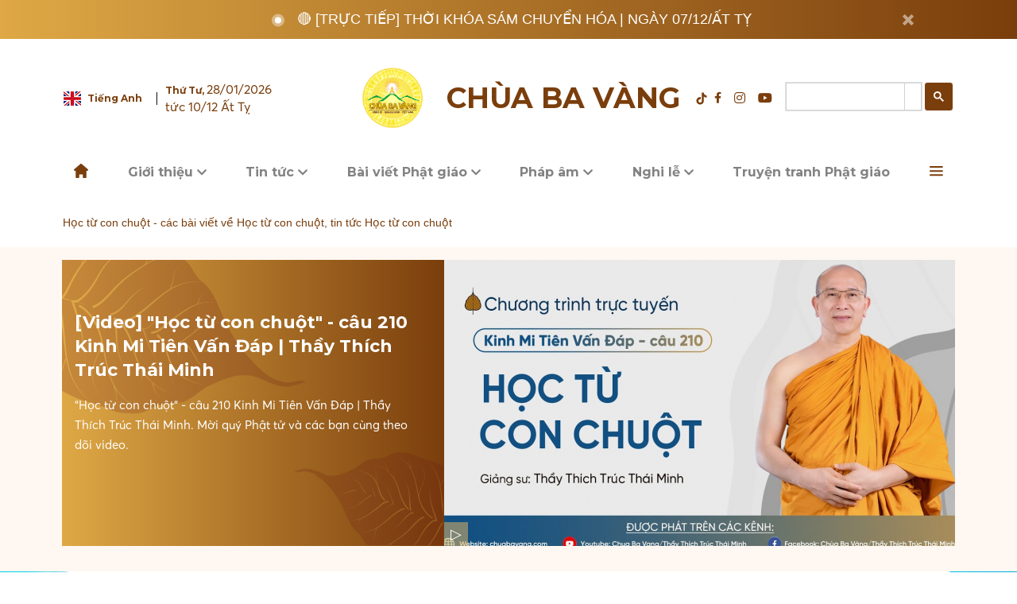

--- FILE ---
content_type: text/html; charset=utf-8
request_url: https://chuabavang.com/hoc-tu-con-chuot-tag942/
body_size: 22310
content:
<!doctype html>
<html lang="vi">
<head>
    <meta charset="utf-8">
    <meta name="viewport" content="width=device-width">
    <link rel="icon" href="https://chuabavang.com/templates/themes/images/icon/New_Logo_CBV-36x36.png" sizes="32x32" />
    <link rel="stylesheet" href="https://chuabavang.com/templates/themes/css/bootstrap.min.css" integrity="sha384-9aIt2nRpC12Uk9gS9baDl411NQApFmC26EwAOH8WgZl5MYYxFfc+NcPb1dKGj7Sk" crossorigin="anonymous">
    <link rel="stylesheet" type="text/css" href="https://chuabavang.com/templates/themes/css/slick.css"/>
    <link rel="stylesheet" href="https://chuabavang.com/templates/themes/js/owlcarousel/assets/owl.carousel.min.css">
    <link rel="stylesheet" href="https://chuabavang.com/templates/themes/js/owlcarousel/assets/owl.theme.default.min.css">
    <link rel="stylesheet" href="https://chuabavang.com/templates/themes/css/reset.css">
    <link rel="stylesheet" href="https://chuabavang.com/templates/themes/css/style.css?v=0.0.26">
    <link rel="stylesheet" href="https://chuabavang.com/templates/themes/css/style_home.css">
    <link rel="stylesheet" href="https://chuabavang.com/templates/themes/css/simple-calendar.css">
    <link rel="stylesheet" href="https://chuabavang.com/templates/themes/css/responsive.css?v=0.0.26">
    <link rel="alternate" href="https://chuabavang.com/" hreflang="vi" />
    <meta name="p:domain_verify" content="ed9402b96df4d87635b941a842d9b826"/>
    <meta name="google-site-verification" content="qq-LdgRZe10o-Vz4CtE7BwqRKltvHjnY32XAOIGiaVg" />
    <meta name="google-site-verification" content="QWdYXr8YsiTQTqlDl9zxkZLQ_968lP50KIGNrKxPVHo" />
    <meta name="Googlebot" content="noindex,nofollow" /><meta name="robots" content="noindex,nofollow" />
<link rel="stylesheet" type="text/css" href="/lib/explus/explus.css?v=0.1.9" />    
    <script async src="https://pagead2.googlesyndication.com/pagead/js/adsbygoogle.js?client=ca-pub-9109512109405249"
     crossorigin="anonymous"></script>

    <title>Học từ con chuột - các bài viết về Học từ con chuột, tin tức Học từ con chuột</title>
    <meta name="description" content="Cập nhật thông tin tin tức, hình ảnh, video clip mới nhất, nhanh nhất và đầy đủ nhất về chủ đề Học từ con chuột. Mời các bạn đón đọc các bài viết về Học từ con chuột và chia sẻ thông tin Học từ con chuột trên CHUABAVANG.COM" />
    <meta name="keywords" content="Học từ con chuột" />
    <meta name="alexaVerifyID" content="IyOAWrtFdNQSVZO_gDBWnsEy8n8" />
    <meta name="AUTHOR" content="Chùa Ba Vàng" />
    <meta name="COPYRIGHT" content="Chùa Ba Vàng" />
    <meta property="fb:admins" content="100009380181859"/>
    <meta property="fb:pages" content="" />
    <meta property="fb:app_id" content="" />
    
    <meta property="og:image:width" content="514" />
    <meta property="og:image:height" content="268" />
    <meta name="viewport" content="width=device-width, initial-scale=1.0, maximum-scale=1.0, user-scalable=0">
    <!-- Google Tag Manager -->
<script>(function(w,d,s,l,i){w[l]=w[l]||[];w[l].push({'gtm.start':
new Date().getTime(),event:'gtm.js'});var f=d.getElementsByTagName(s)[0],
j=d.createElement(s),dl=l!='dataLayer'?'&l='+l:'';j.async=true;j.src=
'https://www.googletagmanager.com/gtm.js?id='+i+dl;f.parentNode.insertBefore(j,f);
})(window,document,'script','dataLayer','GTM-T9PXZSP');</script>
<!-- End Google Tag Manager -->    <style type="text/css">
        .zalo-share-button#_no-clickjacking-0, .zalo-share-button-{
            opacity: 0 !important;
        }
        .bg-comment-like {
            width: 33px;
            height: 33px;
            display: flex;
            background: #1877f2;
            align-items: center;
            justify-content: center;
            border-radius: 50%;
            color: #fff;
            border: 1px solid #1877f2;
        }

        .bg-comment-like.news_liked {
            background: #ffffff;
            color: #1877f2;
        }
        .numlike {    margin: 0px 20px 0px 5px;}
        </style>
    <style type="text/css" media="screen">
        .loading_submit {
            position: fixed;
            top: 0;
            z-index: 999;
            background: #ffffff6e;
            width: 100%;
            height: 100vh;
            text-align: center;
            display: flex;
            align-items: center;
            justify-content: center;
        }
        
        .imgloading {
            width: 20%;
            max-width: 190px;
        }
        .form-group> label {
            font-weight: bold;
        }
        .ss_tit h2{ font-size:28px; }
        .submit_gate {
            background: none;
            border: none;
            color: #fff;
            font-weight: 600;
        }
        .tab-content>.active{
            color:unset;
        }
        .form-check input.form-check-input {
            display: block;
        }
        .title_class {
            text-align: center;
            margin: 20px auto;
        }
        .show-image-achievements {
            display: flex;
            justify-content: space-between;
        }

        .box-achievements {
            max-width: 32%;
        }
        .title_sapo {
            margin: 20px 0px;
            font-size: 20px;
            text-align: center;
        }
        .box_achievements {
            display: flex;
            flex-wrap: wrap;
            margin-right: -15px;
            margin-left: -15px;
            overflow: hidden;
        } 
        .help-block.with-errors{
            margin-top: 8px;
        } 
        li.li_top a.link_to_rig:hover, li.li_s a.link_to_rig:hover {
            color: #fff !important;
        }  

/* booro sung */
.titlemunuall {
    gap: 20px;

}

.titlemunuall .section-title {
    flex: 0 0 auto;
}
.listchildscr {
  width: 100%;
  /*overflow-x: auto;*/
  overflow-y: hidden;
  /*white-space: nowrap;*/
  position: relative;
  padding: 10px 0px;
}

.listchildscr .carousel-nav {
  display: block; 
  gap: 16px;            
}

.listchildscr a {
  white-space: nowrap; 
  font-size: 15px;
}
.listchildscr::-webkit-scrollbar {
  display: none;              
}
        </style>


<script src="https://chuabavang.com/templates/themes/js/jquery.min.js"></script>
<script src="https://cdn.onesignal.com/sdks/OneSignalSDK.js" async=""></script>
<script>
  window.OneSignal = window.OneSignal || [];
  OneSignal.push(function() {
      OneSignal.init({
      appId: "0713c576-5647-4961-87ab-0cc27675ba63",
    });
  });
</script>
<!-- Google Tag Manager (noscript) -->
<noscript><iframe src="https://www.googletagmanager.com/ns.html?id=GTM-T9PXZSP"
    height="0" width="0" style="display:none;visibility:hidden"></iframe></noscript>
    <!-- End Google Tag Manager (noscript) -->
    

</head>

<body>
    <style type="text/css">

    .rate_footer { position: fixed; bottom: 70px; right: 15px; z-index: 9;}
    .rate_footer a { border-radius: 50px; display: inline-block;  padding: 5px 20px; font-size: 18px;}
    ul.box_noiquy { position: absolute; left: 100%; background: white; padding: 5px 5px; bottom: 0; border-radius: 5px; border-left: 1px solid; transition: .5s; opacity: 0;}
    .nav_desktop .dropdown-menu.fade-up li:hover ul.box_noiquy { transition: .5s;  opacity: 1;}
    .modal-open .modal.show {display: block !important;}
    ul.dropdown-menu button.btn {  border: none;  background: none;  color: #f7c451;}
    li.li_bot.loginbtninpage {
        justify-content: center;
    }

    button.btn.btnloginmember {
        background: #e9a714;
        font-weight: bold;
        padding: 10px 40px;
        color: #FFF;
    }
</style>
<style>
    #___gcse_2, #___gcse_0, #collapseExample .gsc-control-cse, #___gcse_0 .gsc-control-cse { width: 100%;}
    .gsc-control-cse {background: transparent !important; border: 0 !important; padding: 0 !important; width: 212px;}
    table.gsc-search-box td.gsc-input, td.gsc-search-button {padding: 0 !important; border: none !important}
    .gsc-search-button-v2 {padding: 11px !important; border-radius: 4px}
    .gsc-adBlock {display: none !important;}
    .gsc-resultsbox-visible {margin-top: 20px !important;}
    .gsc-webResult.gsc-result {position: relative; padding-left: 250px; min-height: 150px;border-bottom: 1px solid rgba(0,0,0,.1); margin-bottom: 20px;}
/*    .gsc-webResult .gsc-url-top {display: none !important;}*/
    .gcsc-more-maybe-branding-root {display: none !important;}
    .gsc-control-cse .gs-result .gs-title, .gsc-control-cse .gs-result .gs-title * {font-size: 20px !important; color: #333 !important; font-weight: bold;}
    .gsc-control-cse .gs-result .gs-title:hover {color: #a51515;}
    .gs-web-image-box .gs-image {max-width: 310px !important; width: 228px !important; height: 120px !important; vertical-align: top;border: 0 !important;}
    .gsc-table-cell-thumbnail {position: absolute;left: 0;top: 0;}
    .gs-web-image-box .gs-image {display: block !important;}
    .gs-webResult .gs-snippet {font-size: 15px !important;}
    .gs-webResult .gs-snippet > b:first-child {display: block; color: #FFF;}
    .gsc-cursor .gsc-cursor-page {background: #EEE;padding: 10px 15px;}
    .gsc-cursor .gsc-cursor-current-page {background: #284fa7 !important; color: #FFF !important;}
    .dropdown-item .gs-bidi-start-align.gs-snippet {white-space: normal;}
    @media only screen and (max-width: 600px) {
      .gsc-webResult.gsc-result {position: initial !important; padding-left: 0 !important; min-height: unset !important;}
      .gsc-table-cell-thumbnail {position: initial !important;}
      .gs-image-box.gs-web-image-box.gs-web-image-box-landscape {float: none !important; margin: 10px 0 !important;}
      .gs-web-image-box .gs-image {width: 100% !important; height: auto !important; max-height: none !important;}
      .gsc-results-wrapper-overlay {left: 0 !important; top: 0 !important; width: 100% !important; height: 100vh !important;}
      .gsc-results-close-btn {right: 30px !important;}
    }
</style>
<!-- menu-mobile -->
<div class="menu-mobile d-block d-lg-none">
	<div class="d-flex align-items-center justify-content-between pt-2" style="padding-left: 16px;">
		<div>
			<label for="chk" class="hide-menu-btn fs-24 text-">
		        <i class="fas fa-times"></i>
		    </label>
		</div>
		<div class="col-7 col-sm-5 mx-auto px-0">
            <a href="/" class="d-flex align-items-center justify-content-center">
                <div class="mob-logo">
                    <img src="https://chuabavang.com/templates/themes/images/icon/logo-1.png" class="w-auto h-100" alt="">
                </div>
                <p class="text-center h2-mon text-brown">Chùa Ba Vàng</p>
            </a>
        </div>
	</div>
    <div style="padding-left: 16px;padding-right: 16px;justify-content: space-between;font-size: 16px;" class="d-flex align-items-center text-brown">
        <div class="d-flex align-items-center justify-content-left pt-3 pb-3" >
            <img src="https://chuabavang.com/templates/themes/images/icon/england-flag.svg" alt="" style="width: 22px;height: 18px;">
            <a href="https://en.thaythichtructhaiminh.com/" class="h4-mon text-brown pl-2 pr-3" target="_blank" style="white-space: nowrap;font-weight: normal;font-size: 16px;">Tiếng Anh</a>
        </div>
        <div>
            <span class="">Âm lịch: Ngày 10/12 Ất Tỵ</span>
        </div>
    </div>
    <!-- search menu mobile -->
    <form class="" style="z-index: 15" action="/?mod=archive&amp;act=search" method="GET">
        <div class="input-group dropdown-item bg-white pb-3 px-3">
            <!-- <input type="hidden" name="mod" value="archive">
            <input type="hidden" name="act" value="search">
            <input type="text" name="search" class="form-control shadow-none" placeholder="Tìm kiếm..." aria-label="Recipient's username" aria-describedby="basic-addon2">
            <div class="input-group-append">
                <button class="btn btn-outline-secondary" type="submit"><i class="fas fa-search"></i></button>
            </div> -->
            <div class="gcse-search"></div>
        </div>
    </form>
    <!-- end search menu mobile -->
    <!-- menu mobile -->
	<nav class="navigation">
    	<ul class="nav-list">
    	    		    		<li class="dropdown-list">
    			<div class="d-flex justify-content-between align-items-center">
    				<a href="https://chuabavang.com/tieu-su-thay-thich-truc-thai-minh-chua-ba-vang-d3021.html" class="dropdown-list__title">Giới thiệu</a>
    				<span><i class="fas fa-angle-down" style="font-size: 25px"></i></span>
    			</div>
    			<ul class="dropdown-list__menu">
    				    				    <li >
                            <a href="https://chuabavang.com/gioi-thieu-chua-ba-vang-quang-ninh-d4390.html">Lược sử chùa Ba Vàng </a>
                        </li> 
                        <!--  -->
    				    				    <li >
                            <a href="https://chuabavang.com/tieu-su-thay-thich-truc-thai-minh-chua-ba-vang-d3021.html">Tiểu sử Thầy Trụ Trì </a>
                        </li> 
                        <!--  -->
    				    				    <li >
                            <a href="https://chuabavang.com/cuoc-doi-va-su-nghiep-cua-su-to-chua-ba-vang-d1498.html">Tiểu sử Sư Tổ </a>
                        </li> 
                        <!--  -->
    				    				    <li class="openlistnewsmn_mb">
                            <a href="javascript:void(0)">Nội quy hoạt động</a>
                        </li> 
                        <!--                             <ul class="box_noiquy_mb">
                                                            </ul>
                         -->
    				    			</ul>

    		</li>
    		    		
    	    		    		<li class="dropdown-list">
    			<div class="d-flex justify-content-between align-items-center">
    				<a href="https://chuabavang.com/tin-tuc/" class="dropdown-list__title">Tin tức</a>
    				<span><i class="fas fa-angle-down" style="font-size: 25px"></i></span>
    			</div>
    			<ul class="dropdown-list__menu">
    				    				    <li >
                            <a href="https://chuabavang.com/tin-tuc/hoat-dong-phat-su/">Hoạt động Phật sự</a>
                        </li> 
                        <!--  -->
    				    				    <li >
                            <a href="https://chuabavang.com/tin-tuc/tu-thien/">An sinh xã hội</a>
                        </li> 
                        <!--  -->
    				    				    <li >
                            <a href="https://chuabavang.com/tin-tuc/nhat-ky-khoa-tu-mua-he/">Nhật ký Khóa tu mùa hè</a>
                        </li> 
                        <!--  -->
    				    				    <li >
                            <a href="https://chuabavang.com/tin-tuc/canh-chua/">Cảnh chùa</a>
                        </li> 
                        <!--  -->
    				    				    <li >
                            <a href="https://chuabavang.com/tin-tuc/thong-bao/">Thông Báo</a>
                        </li> 
                        <!--  -->
    				    			</ul>

    		</li>
    		    		
    	    		    		<li class="dropdown-list">
    			<div class="d-flex justify-content-between align-items-center">
    				<a href="https://chuabavang.com/bai-viet-phat-giao/" class="dropdown-list__title">Bài viết Phật giáo</a>
    				<span><i class="fas fa-angle-down" style="font-size: 25px"></i></span>
    			</div>
    			<ul class="dropdown-list__menu">
    				    				    <li >
                            <a href="https://chuabavang.com/bai-viet-phat-giao/phat-phap-co-ban/">Phật Pháp cơ bản</a>
                        </li> 
                        <!--  -->
    				    				    <li >
                            <a href="https://chuabavang.com/bai-viet-phat-giao/phat-phap-va-doi-song/">Phật Pháp và đời sống</a>
                        </li> 
                        <!--  -->
    				    				    <li >
                            <a href="https://chuabavang.com/bai-viet-phat-giao/nhan-vat-phat-giao/">Nhân vật Phật giáo</a>
                        </li> 
                        <!--  -->
    				    				    <li >
                            <a href="https://chuabavang.com/bai-viet-phat-giao/thuc-tap-thien/">Thực tập thiền</a>
                        </li> 
                        <!--  -->
    				    			</ul>

    		</li>
    		    		
    	    		    		<li class="dropdown-list">
    			<div class="d-flex justify-content-between align-items-center">
    				<a href="https://chuabavang.com/phap-am/phat-phap-ung-dung/truc-tiep-phap-thoai-de-tu-bac-chanh-giac-ngay-07-12-at-ty-d9181.html" class="dropdown-list__title">Pháp âm</a>
    				<span><i class="fas fa-angle-down" style="font-size: 25px"></i></span>
    			</div>
    			<ul class="dropdown-list__menu">
    				    				    <li >
                            <a href="https://chuabavang.com/phap-am/phat-phap-ung-dung/truc-tiep-phap-thoai-de-tu-bac-chanh-giac-ngay-07-12-at-ty-d9181.html">Phật Pháp ứng dụng</a>
                        </li> 
                        <!--  -->
    				    				    <li >
                            <a href="https://chuabavang.com/phap-am/kinh-bat-dai-nhan-giac-giang-giai/kinh-bat-dai-nhan-giac-phan-ket-tuoi-tre-kham-pha-vuon-tam-thay-thich-truc-thai-minh-d8823.html">Kinh Bát Đại Nhân Giác giảng giải</a>
                        </li> 
                        <!--  -->
    				    				    <li >
                            <a href="https://chuabavang.com/phap-am/kinh-phap-cu-giang-giai/pham-phan-no-kinh-phap-cu-thay-thich-truc-thai-minh-giang-d2075.html">Kinh Pháp Cú giảng giải</a>
                        </li> 
                        <!--  -->
    				    				    <li >
                            <a href="https://chuabavang.com/phap-am/kinh-dia-tang-giang-giai/phan-cuoi-ke-ket-pham-12-kinh-dia-tang-giang-giai-thay-thich-truc-thai-minh-d8834.html">Kinh Địa Tạng giảng giải</a>
                        </li> 
                        <!--  -->
    				    				    <li >
                            <a href="https://chuabavang.com/phap-am/kinh-nikaya-giang-giai/duoc-sinh-than-nguoi-la-kho-kinh-nikaya-giang-giai-d8917.html">Kinh Nikaya giảng giải</a>
                        </li> 
                        <!--  -->
    				    				    <li >
                            <a href="https://chuabavang.com/phap-am/kinh-mi-tien-van-dap-giang-giai/chuyen-ve-dai-duc-na-tien-kinh-mi-tien-van-dap-bai-6-thay-thich-truc-thai-minh-d8874.html">Kinh Mi Tiên Vấn Đáp giảng giải</a>
                        </li> 
                        <!--  -->
    				    				    <li >
                            <a href="https://chuabavang.com/phap-am/kinh-tam-bao-giang-giai/kinh-tam-bao-phan-9-su-phu-thich-truc-thai-minh-d2703.html">Kinh Tam Bảo giảng giải</a>
                        </li> 
                        <!--  -->
    				    				    <li >
                            <a href="https://chuabavang.com/phap-am/kinh-thap-thien-giang-giai/cong-duc-hanh-thap-thien-voi-tu-vo-luong-tam-phan-2-bi-vo-luong-kinh-thap-thien-bai-16-d9157.html">Kinh Thập Thiện giảng giải</a>
                        </li> 
                        <!--  -->
    				    				    <li >
                            <a href="https://chuabavang.com/phap-am/kinh-hien-nhan-giang-giai/phap-thoai-lam-sao-de-biet-va-ton-kinh-bac-tri-kinh-hien-nhan-bai-19-ngay-08-10-at-ty-d9094.html">Kinh Hiền Nhân giảng giải</a>
                        </li> 
                        <!--  -->
    				    				    <li >
                            <a href="https://chuabavang.com/phap-am/tich-truyen-phap-cu/truc-tiep-phap-thoai-an-si-loa-the-pathika-tich-truyen-phap-cu-pham-iv-bai-6-d9172.html">Tích truyện Pháp cú giảng giải</a>
                        </li> 
                        <!--  -->
    				    			</ul>

    		</li>
    		    		
    	    		    		<li class="dropdown-list">
    			<div class="d-flex justify-content-between align-items-center">
    				<a href="https://chuabavang.com/nghi-le/" class="dropdown-list__title">Nghi lễ</a>
    				<span><i class="fas fa-angle-down" style="font-size: 25px"></i></span>
    			</div>
    			<ul class="dropdown-list__menu">
    				    				    <li >
                            <a href="https://chuabavang.com/nghi-le/nghi-thuc-cung-le/">Nghi thức cúng lễ</a>
                        </li> 
                        <!--  -->
    				    				    <li >
                            <a href="https://chuabavang.com/nghi-le/chuong-trinh-tu-tap/">Chương trình tu tập </a>
                        </li> 
                        <!--  -->
    				    				    <li >
                            <a href="https://chuabavang.com/nghi-le/van-kinh/">Văn kinh</a>
                        </li> 
                        <!--  -->
    				    			</ul>

    		</li>
    		    		
    	    		    			<li class="dropdown-list"><a href="https://chuabavang.com/truyen-tranh-phat-giao/" class="dropdown-list__title">Truyện tranh Phật giáo</a></li>
    		    		
    	    		    			<li class="dropdown-list"><a href="https://chuabavang.com/tu-hoc-cua-tang-chung/" class="dropdown-list__title">Tu học của Tăng chúng</a></li>
    		    		
    	    		    		<li class="dropdown-list">
    			<div class="d-flex justify-content-between align-items-center">
    				<a href="https://chuabavang.com/cau-chuyen-chuyen-hoa/" class="dropdown-list__title">Câu chuyện chuyển hóa</a>
    				<span><i class="fas fa-angle-down" style="font-size: 25px"></i></span>
    			</div>
    			<ul class="dropdown-list__menu">
    				    				    <li >
                            <a href="https://chuabavang.com/cau-chuyen-chuyen-hoa/chuyen-hoa-nghiep/">Chuyển hóa nghiệp</a>
                        </li> 
                        <!--  -->
    				    				    <li >
                            <a href="https://chuabavang.com/cau-chuyen-chuyen-hoa/giac-ngo/">Giác ngộ</a>
                        </li> 
                        <!--  -->
    				    			</ul>

    		</li>
    		    		
    	    		    		<li class="dropdown-list">
    			<div class="d-flex justify-content-between align-items-center">
    				<a href="https://chuabavang.com/giai-dap-thac-mac/" class="dropdown-list__title">Giải đáp thắc mắc</a>
    				<span><i class="fas fa-angle-down" style="font-size: 25px"></i></span>
    			</div>
    			<ul class="dropdown-list__menu">
    				    				    <li >
                            <a href="https://chuabavang.com/giai-dap-thac-mac/tu-hoc/">Tu học</a>
                        </li> 
                        <!--  -->
    				    				    <li >
                            <a href="https://chuabavang.com/giai-dap-thac-mac/tho-cung/">Thờ cúng</a>
                        </li> 
                        <!--  -->
    				    				    <li >
                            <a href="https://chuabavang.com/giai-dap-thac-mac/doi-song/">Đời sống</a>
                        </li> 
                        <!--  -->
    				    			</ul>

    		</li>
    		    		
    	    		    		<li class="dropdown-list">
    			<div class="d-flex justify-content-between align-items-center">
    				<a href="https://chuabavang.com/video/truc-tiep-thoi-khoa-sam-chuyen-hoa-ngay-07-12-at-ty-d9182.html" class="dropdown-list__title">Videos</a>
    				<span><i class="fas fa-angle-down" style="font-size: 25px"></i></span>
    			</div>
    			<ul class="dropdown-list__menu">
    				    				    <li >
                            <a href="https://chuabavang.com/video/video-nho-mai-on-thay-nguoi-nang-do-chung-con-vung-buoc-tren-duong-doi-d9128.html">Bản tin Phật sự</a>
                        </li> 
                        <!--  -->
    				    				    <li >
                            <a href="https://chuabavang.com/video/truc-tiep-thoi-khoa-sam-chuyen-hoa-ngay-07-12-at-ty-d9182.html">Chương trình thường kỳ</a>
                        </li> 
                        <!--  -->
    				    				    <li >
                            <a href="https://chuabavang.com/video/truc-tiep-ngay-2-tung-kinh-ky-niem-duc-phat-thanh-dao-05-12-at-ty-d9177.html">Thời khóa tu tập</a>
                        </li> 
                        <!--  -->
    				    				    <li >
                            <a href="https://chuabavang.com/video/video-dai-le-gio-to-truc-lam-ma-ha-sa-mon-tue-bich-pho-giac-lan-thu-268-ngay-23-8-at-ty-d9016.html">Sự kiện nổi bật</a>
                        </li> 
                        <!--  -->
    				    				    <li >
                            <a href="https://chuabavang.com/video/nhac-tet-2025-don-nam-moi-voi-bao-dieu-biet-on-ban-tai-nang-chua-ba-vang-d8501.html">Nhạc Phật giáo </a>
                        </li> 
                        <!--  -->
    				    				    <li >
                            <a href="https://chuabavang.com/phap-am/phat-phap-ung-dung/bua-com-cuoi-cung-cua-duc-phat-truoc-khi-nhap-niet-ban-d8641.html">Video khác </a>
                        </li> 
                        <!--  -->
    				    			</ul>

    		</li>
    		    		
    	    		    		<li class="dropdown-list">
    			<div class="d-flex justify-content-between align-items-center">
    				<a href="https://chuabavang.com/photo/" class="dropdown-list__title">Thư viện ảnh</a>
    				<span><i class="fas fa-angle-down" style="font-size: 25px"></i></span>
    			</div>
    			<ul class="dropdown-list__menu">
    				    				    <li >
                            <a href="https://chuabavang.com/photo/su-kien-dai-le/">Sự kiện & Đại lễ</a>
                        </li> 
                        <!--  -->
    				    				    <li >
                            <a href="https://chuabavang.com/photo/hoat-dong-tu-hoc/">Hoạt động tu học</a>
                        </li> 
                        <!--  -->
    				    				    <li >
                            <a href="https://chuabavang.com/photo/net-dep-canh-chua/">Nét đẹp cảnh chùa</a>
                        </li> 
                        <!--  -->
    				    			</ul>

    		</li>
    		    		
    	    		    		<li class="dropdown-list">
    			<div class="d-flex justify-content-between align-items-center">
    				<a href="https://chuabavang.com/dang-ky/" class="dropdown-list__title">Đăng ký khóa tu</a>
    				<span><i class="fas fa-angle-down" style="font-size: 25px"></i></span>
    			</div>
    			<ul class="dropdown-list__menu">
    				    				    <li >
                            <a href="https://chuabavang.com/dang-ky/dang-ky-khoa-tu-mua-he/">Đăng ký Khóa tu mùa hè</a>
                        </li> 
                        <!--  -->
    				    			</ul>

    		</li>
    		    		
    	    		    		<li class="dropdown-list">
    			<div class="d-flex justify-content-between align-items-center">
    				<a href="https://chuabavang.com/tam-tang-kinh-dien/" class="dropdown-list__title">Tam Tạng Kinh Điển</a>
    				<span><i class="fas fa-angle-down" style="font-size: 25px"></i></span>
    			</div>
    			<ul class="dropdown-list__menu">
    				    				    <li >
                            <a href="https://chuabavang.com/tam-tang-kinh-dien/kinh-tang/">Kinh Tạng</a>
                        </li> 
                        <!--  -->
    				    				    <li >
                            <a href="https://chuabavang.com/tam-tang-kinh-dien/luat-tang/">Luật Tạng</a>
                        </li> 
                        <!--  -->
    				    				    <li >
                            <a href="https://chuabavang.com/tam-tang-kinh-dien/luan-tang/">Luận Tạng</a>
                        </li> 
                        <!--  -->
    				    				    <li >
                            <a href="https://chuabavang.com/tam-tang-kinh-dien/loi-phat-day/">Lời Phật dạy</a>
                        </li> 
                        <!--  -->
    				    			</ul>

    		</li>
    		    		
    	    	</ul>
    </nav>
    <!-- end menu-mobile -->
</div>
<!-- menu-mobile -->
<div class="position-absolute h-100 d-xl-block back-to-top-mb" style="right: 20px; z-index: 1;bottom: 40px;">
    <a id="back-to-top" href="#" class="btn btn-light btn-lg back-to-top p-0" role="button">
        <span class="d-flex justify-content-center align-items-center h-100">
            <i class="fas fa-arrow-up fs-14"></i>
        </span>
    </a>
</div>
<!-- <div class="rate_footer">
    <div class="w-100 d-block d-lg-none">
        <a href="/rate/?demo" class=" btn-warning justify-content-center align-items-center w-auto btn--button">Đánh giá</a>
    </div>
</div> -->
<div class="mx-auto d-flex- d-sm-none align-items-center py-2 bg-gradient live-text position-relative">
    <!-- <div class="text-uppercase h4-mon text-white d-flex align-items-center">
        <span class="px-2"><img width="16" height="17" src="https://chuabavang.com/templates/themes/images/icon/dot.svg" alt=""></span>
        <span class="">trực tuyến</span>
    </div> -->
    <a href="https://chuabavang.com/video/truc-tiep-thoi-khoa-sam-chuyen-hoa-ngay-07-12-at-ty-d9182.html" class="sub-title-18 text-white  live-notification">
        🔴 [TRỰC TIẾP] Thời khóa sám chuyển hóa | Ngày 07/12/Ất Tỵ    </a>
    <button type="button" class="pb-1 pr-2 close position-absolute x-button" style="right: 0" data-dismiss="toast" aria-label="Close">
      <!-- <i class="fas fa-times text-white fs-18"></i> -->
    </button>
</div>
<div class="bg-gradient py-1 live-text position-relative d-none d-sm-flex">
    <div class="mx-auto d-flex justify-content-lg-center justify-content-between align-items-center py-2 col-lg-12 col-xl-10 position-relative">
        <!-- <a href="/rate/?demo" class="btn btn-warning h4-mon py-2 d-none d-sm-block w-auto" style="bottom: 0; right: 0">Đánh giá phiên bản mới <i class="fas fa-arrow-right pl-4"></i></a> -->
        <div class="text-uppercase h3-mon text-white d-flex align-items-center">
            <span class="px-2"><img width="16" height="17" src="https://chuabavang.com/templates/themes/images/icon/dot.svg" alt=""></span>
            <!-- <span class="">trực tuyến</span> -->
            <a href="https://chuabavang.com/video/truc-tiep-thoi-khoa-sam-chuyen-hoa-ngay-07-12-at-ty-d9182.html" class="sub-title-18 text-white pl-2">
                🔴 [TRỰC TIẾP] Thời khóa sám chuyển hóa | Ngày 07/12/Ất Tỵ            </a>
        </div>
        <button type="button" class="pb-1 pr-2 close position-absolute d-flex x-button" style="right:1%" data-dismiss="toast" aria-label="Close">
        <!-- <i class="fas fa-times text-white fs-18"></i> -->
      </button>
    </div>
</div>
<header class="cd-auto-hide-header" >
    <div class="w-100 d-none d-xl-block bg-white">
        <div class="w-1120 mx-auto row py-4 my-2 align-items-center justify-content-between">
            <div class="col-4 d-flex align-items-center px-0">
                <div class="d-flex align-items-center pr-2">
                    <a target="_blank" href="https://en.thaythichtructhaiminh.com/"><img width="22" height="24" src="https://chuabavang.com/templates/themes/images/icon/england-flag.svg" alt=""></a>
                    <a href="https://en.thaythichtructhaiminh.com/" class="h4-mon text-brown pl-2 pr-3" target="_blank" style="white-space: nowrap">Tiếng Anh</a> |
                </div>
                <div class=" text-brown">

                    <p class="fs-12"><span class="font-weight-bold">
                        Thứ Tư, </span><span class="sub-title-14">28/01/2026</span></p>
                    <span class="sub-title-14">tức 10/12 Ất Tỵ</span>
                    <!-- <span class="sub-title-14">08:10 (GTM +7)</span> -->
                </div>
            </div>
            <div class="col-5 px-0">
                                <p class="text-uppercase"></p>
                <div class="text-uppercase text-center h1-mon fix_top">
                    <a href="/" class="sun_bavang mr-4"></a><a href="/" class=" text-brown">chùa ba vàng</a></div>
            </div>
            <div class="col-3 px-0">
                <div class="d-flex justify-content-end">
                    <div class="d-flex align-items-center pr-3">
                        <a href="https://www.tiktok.com/@bavangpagoda" class="text-brown fs-14 pr-2">
                            <svg fill="#7A3E0C" width="16px" height="16px" viewBox="0 0 32 32" version="1.1" xmlns="http://www.w3.org/2000/svg"><g id="SVGRepo_bgCarrier" stroke-width="0"/>
                            <g id="SVGRepo_tracerCarrier" stroke-linecap="round" stroke-linejoin="round"/>
                            <g id="SVGRepo_iconCarrier"> <title>tiktok</title> <path d="M16.656 1.029c1.637-0.025 3.262-0.012 4.886-0.025 0.054 2.031 0.878 3.859 2.189 5.213l-0.002-0.002c1.411 1.271 3.247 2.095 5.271 2.235l0.028 0.002v5.036c-1.912-0.048-3.71-0.489-5.331-1.247l0.082 0.034c-0.784-0.377-1.447-0.764-2.077-1.196l0.052 0.034c-0.012 3.649 0.012 7.298-0.025 10.934-0.103 1.853-0.719 3.543-1.707 4.954l0.020-0.031c-1.652 2.366-4.328 3.919-7.371 4.011l-0.014 0c-0.123 0.006-0.268 0.009-0.414 0.009-1.73 0-3.347-0.482-4.725-1.319l0.040 0.023c-2.508-1.509-4.238-4.091-4.558-7.094l-0.004-0.041c-0.025-0.625-0.037-1.25-0.012-1.862 0.49-4.779 4.494-8.476 9.361-8.476 0.547 0 1.083 0.047 1.604 0.136l-0.056-0.008c0.025 1.849-0.050 3.699-0.050 5.548-0.423-0.153-0.911-0.242-1.42-0.242-1.868 0-3.457 1.194-4.045 2.861l-0.009 0.030c-0.133 0.427-0.21 0.918-0.21 1.426 0 0.206 0.013 0.41 0.037 0.61l-0.002-0.024c0.332 2.046 2.086 3.59 4.201 3.59 0.061 0 0.121-0.001 0.181-0.004l-0.009 0c1.463-0.044 2.733-0.831 3.451-1.994l0.010-0.018c0.267-0.372 0.45-0.822 0.511-1.311l0.001-0.014c0.125-2.237 0.075-4.461 0.087-6.698 0.012-5.036-0.012-10.060 0.025-15.083z"/> </g>
                            </svg>
                        </a>

                        <a href="https://www.facebook.com/chuabavang.com.vn/" class="text-brown fs-14"><i class="fab fa-facebook-f"></i></a>
                        <a href="https://www.instagram.com/chuabavang.official/" class="text-brown fs-16 px-3"><i class="fab fa-instagram"></i></a>
                        <a href="https://www.youtube.com/chuabavangqn?sub_confirmation=1" class="text-brown fs-16"><i class="fab fa-youtube"></i></a>
                    </div>
                    <div class="">
                        <script async src="https://cse.google.com/cse.js?cx=a5718feb16e9b4f83"></script>
                        <div class="gcse-search"></div>

                        <!-- <form class="search-bar d-flex overflow-hidden" action="/?mod=archive&amp;act=search" method="GET">
                            <input type="hidden" name="mod" value="archive">
                            <input type="hidden" name="act" value="search">
                            <input type="text" name="search" class="border-0 col-10 pr-0 pl-2" style="font-size: 13px;">
                            <button class="col-2 px-0 bg-white border-0 text-brown"><i
                                    class="fas fa-search"></i></button>
                        </form> -->
                    </div>
                </div>
            </div>
        </div>
        <div class="position-relative">
            <div class="w-1120 mx-auto d-flex pt-xl-1 justify-content-between">
                <ul class="d-flex nav_desktop bg-transparent justify-content-between w-100">
                    <li class="nav_item  bg-transparent pb-1">
                        <a href="/" class="pb-1"><img width="18" height="18" src="https://chuabavang.com/templates/themes/images/icon/Home 1.svg" alt=""></a>
                    </li>
                                        <li class="nav_item h3-mon ">
                        <a href="https://chuabavang.com/tieu-su-thay-thich-truc-thai-minh-chua-ba-vang-d3021.html" class="">
                            Giới thiệu                                                                <span><i class="fas fa-chevron-down fs-14"></i></span>
                                                        </a>
                                                <ul class="dropdown-menu fade-up">
                                                        <li>
                                <a href="https://chuabavang.com/gioi-thieu-chua-ba-vang-quang-ninh-d4390.html" class="dropdown-item">
                                    Lược sử chùa Ba Vàng                                 </a>
                                                                                            </li>
                                                        <li>
                                <a href="https://chuabavang.com/tieu-su-thay-thich-truc-thai-minh-chua-ba-vang-d3021.html" class="dropdown-item">
                                    Tiểu sử Thầy Trụ Trì                                 </a>
                                                                                            </li>
                                                        <li>
                                <a href="https://chuabavang.com/cuoc-doi-va-su-nghiep-cua-su-to-chua-ba-vang-d1498.html" class="dropdown-item">
                                    Tiểu sử Sư Tổ                                 </a>
                                                                                            </li>
                                                        <li>
                                <a href="javascript:void(0)" class="dropdown-item">
                                    Nội quy hoạt động                                </a>
                                                                                                    <ul class="box_noiquy">
                                                                            </ul>
                                                            </li>
                                                    </ul>
                                            </li>
                                        <li class="nav_item h3-mon ">
                        <a href="https://chuabavang.com/tin-tuc/" class="">
                            Tin tức                                                                <span><i class="fas fa-chevron-down fs-14"></i></span>
                                                        </a>
                                                <ul class="dropdown-menu fade-up">
                                                        <li>
                                <a href="https://chuabavang.com/tin-tuc/hoat-dong-phat-su/" class="dropdown-item">
                                    Hoạt động Phật sự                                </a>
                                                                                            </li>
                                                        <li>
                                <a href="https://chuabavang.com/tin-tuc/tu-thien/" class="dropdown-item">
                                    An sinh xã hội                                </a>
                                                                                            </li>
                                                        <li>
                                <a href="https://chuabavang.com/tin-tuc/nhat-ky-khoa-tu-mua-he/" class="dropdown-item">
                                    Nhật ký Khóa tu mùa hè                                </a>
                                                                                            </li>
                                                        <li>
                                <a href="https://chuabavang.com/tin-tuc/canh-chua/" class="dropdown-item">
                                    Cảnh chùa                                </a>
                                                                                            </li>
                                                        <li>
                                <a href="https://chuabavang.com/tin-tuc/thong-bao/" class="dropdown-item">
                                    Thông Báo                                </a>
                                                                                            </li>
                                                    </ul>
                                            </li>
                                        <li class="nav_item h3-mon ">
                        <a href="https://chuabavang.com/bai-viet-phat-giao/" class="">
                            Bài viết Phật giáo                                                                <span><i class="fas fa-chevron-down fs-14"></i></span>
                                                        </a>
                                                <ul class="dropdown-menu fade-up">
                                                        <li>
                                <a href="https://chuabavang.com/bai-viet-phat-giao/phat-phap-co-ban/" class="dropdown-item">
                                    Phật Pháp cơ bản                                </a>
                                                                                            </li>
                                                        <li>
                                <a href="https://chuabavang.com/bai-viet-phat-giao/phat-phap-va-doi-song/" class="dropdown-item">
                                    Phật Pháp và đời sống                                </a>
                                                                                            </li>
                                                        <li>
                                <a href="https://chuabavang.com/bai-viet-phat-giao/nhan-vat-phat-giao/" class="dropdown-item">
                                    Nhân vật Phật giáo                                </a>
                                                                                            </li>
                                                        <li>
                                <a href="https://chuabavang.com/bai-viet-phat-giao/thuc-tap-thien/" class="dropdown-item">
                                    Thực tập thiền                                </a>
                                                                                            </li>
                                                    </ul>
                                            </li>
                                        <li class="nav_item h3-mon ">
                        <a href="https://chuabavang.com/phap-am/phat-phap-ung-dung/truc-tiep-phap-thoai-de-tu-bac-chanh-giac-ngay-07-12-at-ty-d9181.html" class="">
                            Pháp âm                                                                <span><i class="fas fa-chevron-down fs-14"></i></span>
                                                        </a>
                                                <ul class="dropdown-menu fade-up">
                                                        <li>
                                <a href="https://chuabavang.com/phap-am/phat-phap-ung-dung/truc-tiep-phap-thoai-de-tu-bac-chanh-giac-ngay-07-12-at-ty-d9181.html" class="dropdown-item">
                                    Phật Pháp ứng dụng                                </a>
                                                                                            </li>
                                                        <li>
                                <a href="https://chuabavang.com/phap-am/kinh-bat-dai-nhan-giac-giang-giai/kinh-bat-dai-nhan-giac-phan-ket-tuoi-tre-kham-pha-vuon-tam-thay-thich-truc-thai-minh-d8823.html" class="dropdown-item">
                                    Kinh Bát Đại Nhân Giác giảng giải                                </a>
                                                                                            </li>
                                                        <li>
                                <a href="https://chuabavang.com/phap-am/kinh-phap-cu-giang-giai/pham-phan-no-kinh-phap-cu-thay-thich-truc-thai-minh-giang-d2075.html" class="dropdown-item">
                                    Kinh Pháp Cú giảng giải                                </a>
                                                                                            </li>
                                                        <li>
                                <a href="https://chuabavang.com/phap-am/kinh-dia-tang-giang-giai/phan-cuoi-ke-ket-pham-12-kinh-dia-tang-giang-giai-thay-thich-truc-thai-minh-d8834.html" class="dropdown-item">
                                    Kinh Địa Tạng giảng giải                                </a>
                                                                                            </li>
                                                        <li>
                                <a href="https://chuabavang.com/phap-am/kinh-nikaya-giang-giai/duoc-sinh-than-nguoi-la-kho-kinh-nikaya-giang-giai-d8917.html" class="dropdown-item">
                                    Kinh Nikaya giảng giải                                </a>
                                                                                            </li>
                                                        <li>
                                <a href="https://chuabavang.com/phap-am/kinh-mi-tien-van-dap-giang-giai/chuyen-ve-dai-duc-na-tien-kinh-mi-tien-van-dap-bai-6-thay-thich-truc-thai-minh-d8874.html" class="dropdown-item">
                                    Kinh Mi Tiên Vấn Đáp giảng giải                                </a>
                                                                                            </li>
                                                        <li>
                                <a href="https://chuabavang.com/phap-am/kinh-tam-bao-giang-giai/kinh-tam-bao-phan-9-su-phu-thich-truc-thai-minh-d2703.html" class="dropdown-item">
                                    Kinh Tam Bảo giảng giải                                </a>
                                                                                            </li>
                                                        <li>
                                <a href="https://chuabavang.com/phap-am/kinh-thap-thien-giang-giai/cong-duc-hanh-thap-thien-voi-tu-vo-luong-tam-phan-2-bi-vo-luong-kinh-thap-thien-bai-16-d9157.html" class="dropdown-item">
                                    Kinh Thập Thiện giảng giải                                </a>
                                                                                            </li>
                                                        <li>
                                <a href="https://chuabavang.com/phap-am/kinh-hien-nhan-giang-giai/phap-thoai-lam-sao-de-biet-va-ton-kinh-bac-tri-kinh-hien-nhan-bai-19-ngay-08-10-at-ty-d9094.html" class="dropdown-item">
                                    Kinh Hiền Nhân giảng giải                                </a>
                                                                                            </li>
                                                        <li>
                                <a href="https://chuabavang.com/phap-am/tich-truyen-phap-cu/truc-tiep-phap-thoai-an-si-loa-the-pathika-tich-truyen-phap-cu-pham-iv-bai-6-d9172.html" class="dropdown-item">
                                    Tích truyện Pháp cú giảng giải                                </a>
                                                                                            </li>
                                                    </ul>
                                            </li>
                                        <li class="nav_item h3-mon ">
                        <a href="https://chuabavang.com/nghi-le/" class="">
                            Nghi lễ                                                                <span><i class="fas fa-chevron-down fs-14"></i></span>
                                                        </a>
                                                <ul class="dropdown-menu fade-up">
                                                        <li>
                                <a href="https://chuabavang.com/nghi-le/nghi-thuc-cung-le/" class="dropdown-item">
                                    Nghi thức cúng lễ                                </a>
                                                                                            </li>
                                                        <li>
                                <a href="https://chuabavang.com/nghi-le/chuong-trinh-tu-tap/" class="dropdown-item">
                                    Chương trình tu tập                                 </a>
                                                                                            </li>
                                                        <li>
                                <a href="https://chuabavang.com/nghi-le/van-kinh/" class="dropdown-item">
                                    Văn kinh                                </a>
                                                                                            </li>
                                                    </ul>
                                            </li>
                                        <li class="nav_item h3-mon ">
                        <a href="https://chuabavang.com/truyen-tranh-phat-giao/" class="">
                            Truyện tranh Phật giáo                                                        </a>
                                            </li>
                                        <li class="nav_item bg-transparent opendnavPC">
                        <a href="javascript:void(0)" class="pb-1">
                        <img width="17" height="13" src="https://chuabavang.com/templates/themes/images/icon/Hamburger.svg" alt="">
                        </a>
                        <ul class="dropdown-menu fade-up" style="display: none !important">
                                                        <li>
                                <a href="https://chuabavang.com/tu-hoc-cua-tang-chung/" class="dropdown-item">
                                    Tu học của Tăng chúng                                </a>
                            </li>
                                                        <li>
                                <a href="https://chuabavang.com/cau-chuyen-chuyen-hoa/" class="dropdown-item">
                                    Câu chuyện chuyển hóa                                </a>
                            </li>
                                                        <li>
                                <a href="https://chuabavang.com/giai-dap-thac-mac/" class="dropdown-item">
                                    Giải đáp thắc mắc                                </a>
                            </li>
                                                        <li>
                                <a href="https://chuabavang.com/video/truc-tiep-thoi-khoa-sam-chuyen-hoa-ngay-07-12-at-ty-d9182.html" class="dropdown-item">
                                    Videos                                </a>
                            </li>
                                                        <li>
                                <a href="https://chuabavang.com/photo/" class="dropdown-item">
                                    Thư viện ảnh                                </a>
                            </li>
                                                        <li>
                                <a href="https://chuabavang.com/dang-ky/" class="dropdown-item">
                                    Đăng ký khóa tu                                </a>
                            </li>
                                                        <li>
                                <a href="https://chuabavang.com/tam-tang-kinh-dien/" class="dropdown-item">
                                    Tam Tạng Kinh Điển                                </a>
                            </li>
                                                                                </ul>
                    </li>
                </ul>
            </div>
        </div>
    </div>
    

    <div class="d-block d-xl-none ">
        <form class="" style="z-index: 15" action="/?mod=archive&amp;act=search" method="GET">
            <div class="position-absolute bg-white w-100" style="top:100%; left: 0; z-index:3">
                <div class="collapse" id="collapseExample">
                    <div class="input-group dropdown-item bg-white pb-3 px-3">
                        <!-- <input type="hidden" name="mod" value="archive">
                        <input type="hidden" name="act" value="search">
                        <input type="text" name="search" class="form-control shadow-none" placeholder="Tìm kiếm..." aria-label="Recipient's username" aria-describedby="basic-addon2">
                        <div class="input-group-append">
                            <button class="btn btn-outline-secondary" type="submit"><i class="fas fa-search"></i></button>
                        </div> -->
                        <div class="gcse-search"></div>
                    </div>
                </div>
            </div>
        </form>
        <div class="header bg-white d-flex align-items-center justify-content-between">
        	<!-- <button type="button" class="btn shadow-none text-secondary"><i class="fas fa-bars"></i></button> -->
        	<input type="checkbox" id="chk">
		    <label for="chk" class="show-menu-btn" style="margin-bottom: 0;padding-left: 16px;">
		      <i class="fas fa-bars"></i>
		    </label>
            <div class="col-7 col-sm-5 mx-auto px-0">
                <a href="/" class="d-flex align-items-center justify-content-center">
                    <div class="mob-logo">
                        <img src="https://chuabavang.com/templates/themes/images/icon/logo-1.png" class="w-auto h-100" alt="">
                    </div>
                    <p class="text-center h2-mon text-brown">Chùa Ba Vàng</p>
                </a>
            </div>
            <div class="d-flex justify-content-end position-fixed " style="z-index: 2; right: 0">
                <form class="btn-group mt-1" style="z-index: 15" action="/?mod=archive&amp;act=search" method="GET">
                    <button class="btn shadow-none text-secondary" type="button" data-toggle="collapse" data-target="#collapseExample" aria-expanded="false" aria-controls="collapseExample">
                        <i class="fas fa-search fs-20"></i>
                      </button>
                </form>
            </div>
        </div>
    </div>
</header>
<div class="navfullPC  ">
        <div class="w-1120 mx-auto d-flex pt-xl-1 justify-content-between  position-relative">
            <button class="btn btn-none fs-12 d-flex align-items-center focus-none closer-navfull" type="button">
                ĐÓNG <i class="fas fa-times fs-24 pl-2"></i>
            </button>
            <div class="scroollnavfull">
                <div class="listallcate">
                                        <div class="itemtcate">
                        <div class="catepart">
                            <a href="https://chuabavang.com/tieu-su-thay-thich-truc-thai-minh-chua-ba-vang-d3021.html">Giới thiệu</a>
                        </div>
                                                <div class="listcatecon">
                                                        <a href="https://chuabavang.com/gioi-thieu-chua-ba-vang-quang-ninh-d4390.html">Lược sử chùa Ba Vàng </a>
                                                        <a href="https://chuabavang.com/tieu-su-thay-thich-truc-thai-minh-chua-ba-vang-d3021.html">Tiểu sử Thầy Trụ Trì </a>
                                                        <a href="https://chuabavang.com/cuoc-doi-va-su-nghiep-cua-su-to-chua-ba-vang-d1498.html">Tiểu sử Sư Tổ </a>
                                                        <a href="javascript:void(0)">Nội quy hoạt động</a>
                                                    </div>
                                            </div>
                                        <div class="itemtcate">
                        <div class="catepart">
                            <a href="https://chuabavang.com/tin-tuc/">Tin tức</a>
                        </div>
                                                <div class="listcatecon">
                                                        <a href="https://chuabavang.com/tin-tuc/hoat-dong-phat-su/">Hoạt động Phật sự</a>
                                                        <a href="https://chuabavang.com/tin-tuc/tu-thien/">An sinh xã hội</a>
                                                        <a href="https://chuabavang.com/tin-tuc/nhat-ky-khoa-tu-mua-he/">Nhật ký Khóa tu mùa hè</a>
                                                        <a href="https://chuabavang.com/tin-tuc/canh-chua/">Cảnh chùa</a>
                                                        <a href="https://chuabavang.com/tin-tuc/thong-bao/">Thông Báo</a>
                                                    </div>
                                            </div>
                                        <div class="itemtcate">
                        <div class="catepart">
                            <a href="https://chuabavang.com/bai-viet-phat-giao/">Bài viết Phật giáo</a>
                        </div>
                                                <div class="listcatecon">
                                                        <a href="https://chuabavang.com/bai-viet-phat-giao/phat-phap-co-ban/">Phật Pháp cơ bản</a>
                                                        <a href="https://chuabavang.com/bai-viet-phat-giao/phat-phap-va-doi-song/">Phật Pháp và đời sống</a>
                                                        <a href="https://chuabavang.com/bai-viet-phat-giao/nhan-vat-phat-giao/">Nhân vật Phật giáo</a>
                                                        <a href="https://chuabavang.com/bai-viet-phat-giao/thuc-tap-thien/">Thực tập thiền</a>
                                                    </div>
                                            </div>
                                        <div class="itemtcate">
                        <div class="catepart">
                            <a href="https://chuabavang.com/phap-am/phat-phap-ung-dung/truc-tiep-phap-thoai-de-tu-bac-chanh-giac-ngay-07-12-at-ty-d9181.html">Pháp âm</a>
                        </div>
                                                <div class="listcatecon">
                                                        <a href="https://chuabavang.com/phap-am/phat-phap-ung-dung/truc-tiep-phap-thoai-de-tu-bac-chanh-giac-ngay-07-12-at-ty-d9181.html">Phật Pháp ứng dụng</a>
                                                        <a href="https://chuabavang.com/phap-am/kinh-bat-dai-nhan-giac-giang-giai/kinh-bat-dai-nhan-giac-phan-ket-tuoi-tre-kham-pha-vuon-tam-thay-thich-truc-thai-minh-d8823.html">Kinh Bát Đại Nhân Giác giảng giải</a>
                                                        <a href="https://chuabavang.com/phap-am/kinh-phap-cu-giang-giai/pham-phan-no-kinh-phap-cu-thay-thich-truc-thai-minh-giang-d2075.html">Kinh Pháp Cú giảng giải</a>
                                                        <a href="https://chuabavang.com/phap-am/kinh-dia-tang-giang-giai/phan-cuoi-ke-ket-pham-12-kinh-dia-tang-giang-giai-thay-thich-truc-thai-minh-d8834.html">Kinh Địa Tạng giảng giải</a>
                                                        <a href="https://chuabavang.com/phap-am/kinh-nikaya-giang-giai/duoc-sinh-than-nguoi-la-kho-kinh-nikaya-giang-giai-d8917.html">Kinh Nikaya giảng giải</a>
                                                        <a href="https://chuabavang.com/phap-am/kinh-mi-tien-van-dap-giang-giai/chuyen-ve-dai-duc-na-tien-kinh-mi-tien-van-dap-bai-6-thay-thich-truc-thai-minh-d8874.html">Kinh Mi Tiên Vấn Đáp giảng giải</a>
                                                        <a href="https://chuabavang.com/phap-am/kinh-tam-bao-giang-giai/kinh-tam-bao-phan-9-su-phu-thich-truc-thai-minh-d2703.html">Kinh Tam Bảo giảng giải</a>
                                                        <a href="https://chuabavang.com/phap-am/kinh-thap-thien-giang-giai/cong-duc-hanh-thap-thien-voi-tu-vo-luong-tam-phan-2-bi-vo-luong-kinh-thap-thien-bai-16-d9157.html">Kinh Thập Thiện giảng giải</a>
                                                        <a href="https://chuabavang.com/phap-am/kinh-hien-nhan-giang-giai/phap-thoai-lam-sao-de-biet-va-ton-kinh-bac-tri-kinh-hien-nhan-bai-19-ngay-08-10-at-ty-d9094.html">Kinh Hiền Nhân giảng giải</a>
                                                        <a href="https://chuabavang.com/phap-am/tich-truyen-phap-cu/truc-tiep-phap-thoai-an-si-loa-the-pathika-tich-truyen-phap-cu-pham-iv-bai-6-d9172.html">Tích truyện Pháp cú giảng giải</a>
                                                    </div>
                                            </div>
                                        <div class="itemtcate">
                        <div class="catepart">
                            <a href="https://chuabavang.com/nghi-le/">Nghi lễ</a>
                        </div>
                                                <div class="listcatecon">
                                                        <a href="https://chuabavang.com/nghi-le/nghi-thuc-cung-le/">Nghi thức cúng lễ</a>
                                                        <a href="https://chuabavang.com/nghi-le/chuong-trinh-tu-tap/">Chương trình tu tập </a>
                                                        <a href="https://chuabavang.com/nghi-le/van-kinh/">Văn kinh</a>
                                                    </div>
                                            </div>
                                        <div class="itemtcate">
                        <div class="catepart">
                            <a href="https://chuabavang.com/truyen-tranh-phat-giao/">Truyện tranh Phật giáo</a>
                        </div>
                                            </div>
                                        <div class="itemtcate">
                        <div class="catepart">
                            <a href="https://chuabavang.com/tu-hoc-cua-tang-chung/">Tu học của Tăng chúng</a>
                        </div>
                                            </div>
                                        <div class="itemtcate">
                        <div class="catepart">
                            <a href="https://chuabavang.com/cau-chuyen-chuyen-hoa/">Câu chuyện chuyển hóa</a>
                        </div>
                                                <div class="listcatecon">
                                                        <a href="https://chuabavang.com/cau-chuyen-chuyen-hoa/chuyen-hoa-nghiep/">Chuyển hóa nghiệp</a>
                                                        <a href="https://chuabavang.com/cau-chuyen-chuyen-hoa/giac-ngo/">Giác ngộ</a>
                                                    </div>
                                            </div>
                                        <div class="itemtcate">
                        <div class="catepart">
                            <a href="https://chuabavang.com/giai-dap-thac-mac/">Giải đáp thắc mắc</a>
                        </div>
                                                <div class="listcatecon">
                                                        <a href="https://chuabavang.com/giai-dap-thac-mac/tu-hoc/">Tu học</a>
                                                        <a href="https://chuabavang.com/giai-dap-thac-mac/tho-cung/">Thờ cúng</a>
                                                        <a href="https://chuabavang.com/giai-dap-thac-mac/doi-song/">Đời sống</a>
                                                    </div>
                                            </div>
                                        <div class="itemtcate">
                        <div class="catepart">
                            <a href="https://chuabavang.com/video/truc-tiep-thoi-khoa-sam-chuyen-hoa-ngay-07-12-at-ty-d9182.html">Videos</a>
                        </div>
                                                <div class="listcatecon">
                                                        <a href="https://chuabavang.com/video/video-nho-mai-on-thay-nguoi-nang-do-chung-con-vung-buoc-tren-duong-doi-d9128.html">Bản tin Phật sự</a>
                                                        <a href="https://chuabavang.com/video/truc-tiep-thoi-khoa-sam-chuyen-hoa-ngay-07-12-at-ty-d9182.html">Chương trình thường kỳ</a>
                                                        <a href="https://chuabavang.com/video/truc-tiep-ngay-2-tung-kinh-ky-niem-duc-phat-thanh-dao-05-12-at-ty-d9177.html">Thời khóa tu tập</a>
                                                        <a href="https://chuabavang.com/video/video-dai-le-gio-to-truc-lam-ma-ha-sa-mon-tue-bich-pho-giac-lan-thu-268-ngay-23-8-at-ty-d9016.html">Sự kiện nổi bật</a>
                                                        <a href="https://chuabavang.com/video/nhac-tet-2025-don-nam-moi-voi-bao-dieu-biet-on-ban-tai-nang-chua-ba-vang-d8501.html">Nhạc Phật giáo </a>
                                                        <a href="https://chuabavang.com/phap-am/phat-phap-ung-dung/bua-com-cuoi-cung-cua-duc-phat-truoc-khi-nhap-niet-ban-d8641.html">Video khác </a>
                                                    </div>
                                            </div>
                                        <div class="itemtcate">
                        <div class="catepart">
                            <a href="https://chuabavang.com/photo/">Thư viện ảnh</a>
                        </div>
                                                <div class="listcatecon">
                                                        <a href="https://chuabavang.com/photo/su-kien-dai-le/">Sự kiện & Đại lễ</a>
                                                        <a href="https://chuabavang.com/photo/hoat-dong-tu-hoc/">Hoạt động tu học</a>
                                                        <a href="https://chuabavang.com/photo/net-dep-canh-chua/">Nét đẹp cảnh chùa</a>
                                                    </div>
                                            </div>
                                        <div class="itemtcate">
                        <div class="catepart">
                            <a href="https://chuabavang.com/dang-ky/">Đăng ký khóa tu</a>
                        </div>
                                                <div class="listcatecon">
                                                        <a href="https://chuabavang.com/dang-ky/dang-ky-khoa-tu-mua-he/">Đăng ký Khóa tu mùa hè</a>
                                                    </div>
                                            </div>
                                        <div class="itemtcate">
                        <div class="catepart">
                            <a href="https://chuabavang.com/tam-tang-kinh-dien/">Tam Tạng Kinh Điển</a>
                        </div>
                                                <div class="listcatecon">
                                                        <a href="https://chuabavang.com/tam-tang-kinh-dien/kinh-tang/">Kinh Tạng</a>
                                                        <a href="https://chuabavang.com/tam-tang-kinh-dien/luat-tang/">Luật Tạng</a>
                                                        <a href="https://chuabavang.com/tam-tang-kinh-dien/luan-tang/">Luận Tạng</a>
                                                        <a href="https://chuabavang.com/tam-tang-kinh-dien/loi-phat-day/">Lời Phật dạy</a>
                                                    </div>
                                            </div>
                                    </div>
            </div>
        </div>
    </div>
<div class="w-100 expand-menu d-block d-lg-none border-top position-sticky bg-base" style="top: 50px;z-index: 3;">
    <div class="btn-group dropright w-100 d-flex justify-content-between px-sm-0">
        <div class="d-flex position-relative align-items-center justify-content-between py-2 ml-n0 mr-n5 header-nav bg-base" style="">
            <a href="/" class="pb-1 col-1 pr-0 pl-2 pl-sm-4"><img src="https://chuabavang.com/templates/themes/images/icon/Home 1.svg" alt=""></a>
                        <a href="https://chuabavang.com/tieu-su-thay-thich-truc-thai-minh-chua-ba-vang-d3021.html" class="h4-mon text-lightgray pl-3 expand-menu-cate-name ">
                Giới thiệu            </a>
                        <a href="https://chuabavang.com/tin-tuc/" class="h4-mon text-lightgray pl-3 expand-menu-cate-name ">
                Tin tức            </a>
                        <a href="https://chuabavang.com/bai-viet-phat-giao/" class="h4-mon text-lightgray pl-3 expand-menu-cate-name ">
                Bài viết Phật giáo            </a>
                        <a href="https://chuabavang.com/phap-am/phat-phap-ung-dung/truc-tiep-phap-thoai-de-tu-bac-chanh-giac-ngay-07-12-at-ty-d9181.html" class="h4-mon text-lightgray pl-3 expand-menu-cate-name ">
                Pháp âm            </a>
                        <a href="https://chuabavang.com/nghi-le/" class="h4-mon text-lightgray pl-3 expand-menu-cate-name ">
                Nghi lễ            </a>
                        <a href="https://chuabavang.com/truyen-tranh-phat-giao/" class="h4-mon text-lightgray pl-3 expand-menu-cate-name ">
                Truyện tranh Phật giáo            </a>
                        <a href="https://chuabavang.com/tu-hoc-cua-tang-chung/" class="h4-mon text-lightgray pl-3 expand-menu-cate-name ">
                Tu học của Tăng chúng            </a>
                        <a href="https://chuabavang.com/cau-chuyen-chuyen-hoa/" class="h4-mon text-lightgray pl-3 expand-menu-cate-name ">
                Câu chuyện chuyển hóa            </a>
                        <a href="https://chuabavang.com/giai-dap-thac-mac/" class="h4-mon text-lightgray pl-3 expand-menu-cate-name ">
                Giải đáp thắc mắc            </a>
                        <a href="https://chuabavang.com/video/truc-tiep-thoi-khoa-sam-chuyen-hoa-ngay-07-12-at-ty-d9182.html" class="h4-mon text-lightgray pl-3 expand-menu-cate-name ">
                Videos            </a>
                        <a href="https://chuabavang.com/photo/" class="h4-mon text-lightgray pl-3 expand-menu-cate-name ">
                Thư viện ảnh            </a>
                        <a href="https://chuabavang.com/dang-ky/" class="h4-mon text-lightgray pl-3 expand-menu-cate-name ">
                Đăng ký khóa tu            </a>
                        <a href="https://chuabavang.com/tam-tang-kinh-dien/" class="h4-mon text-lightgray pl-3 expand-menu-cate-name ">
                Tam Tạng Kinh Điển            </a>
                    </div>
        <button type="button" class="btn dropdown-toggle-split mr-n0 mr-sm-0 px-4 border-0 col-1 focus-none">
            <i class="fas fa-arrow-right text-white"></i>
          </button>
        <div class="dropdown-menu bg-base mx-n1">
            <div class="d-flex flex-wrap">
                                <a href="https://chuabavang.com/tu-hoc-cua-tang-chung/" class="h4-mon text-lightgray pl-3 text-nowrap " style=" display: inline-table">
                    Tu học của Tăng chúng                </a>
                                <a href="https://chuabavang.com/cau-chuyen-chuyen-hoa/" class="h4-mon text-lightgray pl-3 text-nowrap " style=" display: inline-table">
                    Câu chuyện chuyển hóa                </a>
                                <a href="https://chuabavang.com/giai-dap-thac-mac/" class="h4-mon text-lightgray pl-3 text-nowrap " style=" display: inline-table">
                    Giải đáp thắc mắc                </a>
                                <a href="https://chuabavang.com/video/truc-tiep-thoi-khoa-sam-chuyen-hoa-ngay-07-12-at-ty-d9182.html" class="h4-mon text-lightgray pl-3 text-nowrap " style=" display: inline-table">
                    Videos                </a>
                                <a href="https://chuabavang.com/photo/" class="h4-mon text-lightgray pl-3 text-nowrap " style=" display: inline-table">
                    Thư viện ảnh                </a>
                                <a href="https://chuabavang.com/dang-ky/" class="h4-mon text-lightgray pl-3 text-nowrap " style=" display: inline-table">
                    Đăng ký khóa tu                </a>
                                <a href="https://chuabavang.com/tam-tang-kinh-dien/" class="h4-mon text-lightgray pl-3 text-nowrap " style=" display: inline-table">
                    Tam Tạng Kinh Điển                </a>
                            </div>
        </div>
    </div>
</div>

<div class="modal fade" id="loginmember" tabindex="-1" role="dialog" aria-labelledby="loginmemberLabel" aria-hidden="true">
  <div class="modal-dialog" role="document">
    <div class="modal-content">
        <form method="POST" action="" id="formlog">
          <div class="modal-header">
            <h5 class="modal-title" id="loginmemberLabel">Đăng nhập</h5>
            <button type="button" class="close" data-dismiss="modal" aria-label="Close">
              <span aria-hidden="true">&times;</span>
            </button>
          </div>
          <div class="modal-body">
                <input  type="text" class="form-control mb-3 namelog" placeholder="Tài khoản" aria-label="Username" aria-describedby="basic-addon1" name="user_name">
                <input  type="text" class="form-control mb-3 passwordlog" placeholder="Mật khẩu" name="password">
                <!-- <div class="g-recaptcha pt-3" data-sitekey="6Le9qIUaAAAAAH6UrvYt6wVxbH8mMuNnXQjO8D8L" data-callback="correctCaptcha_login"></div> -->
                <div class="help-block with-errors" id="errlogin" style="font-size: 15px; color: red;"></div>
          </div>
          <div class="modal-footer">
            <button type="submit" class="btn btn-warning" id="loginmemberForm" >Đăng nhập</button>
          </div>
      </form>
    </div>
  </div>
</div>
<script src="https://www.google.com/recaptcha/api.js?render=6Lc94yYrAAAAAPhzK-TNPlkv0whXMUCk1VehzN8L"></script>
<style>.grecaptcha-badge {display: none !important;}</style>
<script>
	$(document).ready(function(){
        
        $('.modal').on('hidden.bs.modal', function (e) {
          $('.modal-backdrop').remove();
        })
        //when dropdown is clicked add class "open" to open the dropdown menu
        $(".dropdown-list").click(function(){
            $(this).siblings().removeClass("open");
            $(this).toggleClass("open");
        });
        $(".show-menu-btn").click(function(){
            $('.menu-mobile').addClass('open_nav_mb');
            $('body').addClass('none_scroll');
        });
        $(".hide-menu-btn").click(function(){
            $('.menu-mobile').removeClass('open_nav_mb');
            $('body').removeClass('none_scroll');
            
        });
        //when document is clicked and it's not in the dropdown, close menu
        $(document).click(function(e){
            if(!$(e.target).parents(".navigation").length){
                $(".dropdown-list").removeClass("open");
            }
        });
        $('.dropdown-list').on('click',function(){
            $('.dropdown-list').removeClass('active-mobile');
            $(this).addClass('active-mobile');
        });

        $(document).on('submit', '#formlog', function (e) {
            $('#errlogin').text('');
            e.preventDefault();
            var d = new Date();
            let formData = new FormData($(this)[0]);
            var pass = true;
            var username = $('.namelog').val();
            var passwordlog = $('.passwordlog').val();
            if(!username || !passwordlog){
                pass = false;
            }
            if(pass){
                grecaptcha.ready(function() {
                    grecaptcha.execute('6Lc94yYrAAAAAPhzK-TNPlkv0whXMUCk1VehzN8L', {action: 'homepage'}).then(function(token) {
                        formData.append("g-recaptcha-response", token);
                        $.ajax({
                            method: 'POST',
                            url: '/insert-member/?user='+d.getSeconds(),
                            data: formData,
                            processData: false,
                            contentType: false,
                            success: function (data) {
                                console.log(data);
                                if(data){
                                    setCookie_update('acclogin',data,7);
                                    location.reload();
                                }else{
                                    // alert('Thông tin đăng nhập chưa đúng!');
                                    $('#errlogin').text('Thông tin đăng nhập chưa đúng!');
                                }
                            },
                            error: function (err) {
                                console.log(err);
                            }
                        })
                    });
                });
            }
        })

    });
    // var correctCaptcha_login = function(response){
    //     if (response) {
    //         var btn_submit = document.getElementById('loginmemberForm');
    //         btn_submit.disabled = "";
    //     }
    // }
</script>

<script>

    $(function () {
        $.fn.datepicker.dates['vi'] = {
            days:['Chủ Nhật', 'Thứ Hai', 'Thứ Ba', 'Thứ Tư', 'Thứ Năm', 'Thứ Sáu', 'Thứ Bảy'],
            daysShort:['CN', 'T2', 'T3', 'T4', 'T5', 'T6', 'T7'],
            daysMin:['CN', 'T2', 'T3', 'T4', 'T5', 'T6', 'T7'],
            months:['Tháng Một', 'Tháng Hai', 'Tháng Ba', 'Tháng Tư', 'Tháng Năm', 'Tháng Sáu','Tháng Bảy', 'Tháng Tám', 'Tháng Chín', 'Tháng Mười', 'Tháng Mười Một', 'Tháng Mười Hai'],
            monthsShort:['Tháng Một', 'Tháng Hai', 'Tháng Ba', 'Tháng Tư', 'Tháng Năm', 'Tháng Sáu','Tháng Bảy', 'Tháng Tám', 'Tháng Chín', 'Tháng Mười', 'Tháng Mười Một', 'Tháng Mười Hai'],
            today:'Hôm nay',
            clear:"Đóng"
        };
        $('.datepicker').datepicker({
            language: "vi",
             autoclose: true,
            format: "dd/mm/yyyy"
        });
    });

    $(document).ready(function () {

        function checklog() {
            var d = new Date();
            var cheklogacc = getCookie_update('acclogin');
            // console.log(cheklogacc);
            // console.log('cheklogacc');
            if(cheklogacc){
                $.ajax({
                    method: 'POST',
                    url: '/?mod=archive&act=checkuser&s='+d.getSeconds(),
                    data: {token:cheklogacc},
                    success: function (data) {
                        if(data==1){
                            $('.btnloginmember').remove();
                        }else{
                            // deleteCookie('acclogin');
                            setCookie_update('acclogin','',-1);
                            location.reload();
                        }
                    },
                    error: function (err) {
                        console.log(err);
                    }
                })
            }
        }
        checklog();
        var urlParams = new URLSearchParams(window.location.search);
        if(urlParams.has('lokclimit')){
            var cheklogacc = getCookie_update('acclogin');
            if(!cheklogacc) $('.btnloginmember').click();
        }
        if(urlParams.has('dkkt2025')){
            setCookie_update('dkkt2025','1',7);
        }
        function getCookie(name) {
            var nameEQ = name + "=";
            var ca = document.cookie.split(';');
            for (var i = 0; i < ca.length; i++) {
                var c = ca[i];
                while (c.charAt(0) == ' ') c = c.substring(1, c.length);
                if (c.indexOf(nameEQ) == 0) {
                    return c.substring(nameEQ.length, c.length);
                };
                
            }
            return null;
        }

        function setCookie(name,value,days) {
            var expires = "";
            if (days) {
                var date = new Date();
                date.setTime(date.getTime() + (days*24*60*60*1000));
                expires = "; expires=" + date.toUTCString();
            }
            document.cookie = name + "=" + (value || "")  + expires + "; path=/";
        }

        var getcc = getCookie('PageViews');
        if(getcc){
            $('.append_popup_login').remove();
        }else{
            $('.append_popup_login').addClass('show_pp');
        }
        $('.close_popuplogin').on('click', function () {
            var timeset = $('.append_popup_login').attr('data-time');
            $('.append_popup_login').html('');
            setCookie('PageViews', 1, 3);
        })
        $('.opendnavPC, .closer-navfull').on('click', function () {
            $('.navfullPC').toggleClass('act');
            $('body').toggleClass('no-scroll');
        })
    })
</script>    <div class="bg-base1">
    <div class="w-1120 bg-base1 mx-auto">
        <div class="row pt-3 flex-wrap bg-white mx-0 mx-sm-n3 mx-md-0 mx-xl-n3">
            <div class="col-lg-12 search-return">
                Học từ con chuột - các bài viết về Học từ con chuột, tin tức Học từ con chuột            </div>
        </div>
    </div>
</div>
<div class="bg-base">
    <div class="w-1120 bg-base mx-auto">
        <div class="row pt-3 flex-wrap bg-base mx-0 mx-sm-n3 mx-md-0 mx-xl-n3">
            <div class="col-lg-12">
                                    <div class="row flex-wrap mx-0 mx-sm-n3">
                        <div class="col-5 position-relative d-none d-sm-block">
                            <div class="position-absolute w-100 h-100 bg-gradient">
                                <img src="https://chuabavang.com/templates/themes/images/icon/leaf1.svg" class="position-absolute w-75 pr-5" alt="">
                                <img src="https://chuabavang.com/templates/themes/images/icon/leaf2.svg" class="position-absolute w-50 pl-5" style="bottom: 0; right: 0" alt="">
                            </div>
                            <div class="position-absolute px-3 py-5 h-100">
                                <h2 class="h2-mon h3-md-mon py-3"><a href="https://chuabavang.com/phap-am/kinh-mi-tien-van-dap-giang-giai/hoc-tu-con-chuot-kinh-mi-tien-van-dap-cau-210-thay-thich-truc-thai-minh-d3621.html" class="text-white" title="[Video] 'Học từ con chuột' - câu 210 Kinh Mi Tiên Vấn Đáp | Thầy Thích Trúc Thái Minh">[Video] "Học từ con chuột" - câu 210 Kinh Mi Tiên Vấn Đáp | Thầy Thích Trúc Thái Minh</a></h2>                                    <p class="sub-title-18 text-white ff-a fs-15">
                                        "Học từ con chuột" - câu 210 Kinh Mi Tiên Vấn Đáp | Thầy Thích Trúc Thái Minh. Mời quý Phật tử và các bạn cùng theo dõi video.                                    </p>
                            </div>
                        </div>
                        <div class="col-xl-7">
                            <p class="overflow-hidden position-relative mb-0 h-100 mx-n3 mx-sm-0">
                                <a href="https://chuabavang.com/phap-am/kinh-mi-tien-van-dap-giang-giai/hoc-tu-con-chuot-kinh-mi-tien-van-dap-cau-210-thay-thich-truc-thai-minh-d3621.html" class="expthumb thumb-item thumb-5x3" title="[Video] 'Học từ con chuột' - câu 210 Kinh Mi Tiên Vấn Đáp | Thầy Thích Trúc Thái Minh" ><img class="" loading="lazy" src="https://media.chuabavang.com/resize/643x385/files/news/2025/08/26/hoc-tu-con-chuot-kinh-mi-tien-van-dap-cau-210-thay-thich-truc-thai-minh-090258.jpg" width="643" height="385" alt="[Video] 'Học từ con chuột' - câu 210 Kinh Mi Tiên Vấn Đáp | Thầy Thích Trúc Thái Minh" /><span class="play-button_1"><span>&#9655;</span></span></a>                            </p>
                        </div>
                        <div class="d-block d-sm-none h-100 pb-3 border-bottom mb-3">
                            <h2 class="h2-mon py-3"><a href="https://chuabavang.com/phap-am/kinh-mi-tien-van-dap-giang-giai/hoc-tu-con-chuot-kinh-mi-tien-van-dap-cau-210-thay-thich-truc-thai-minh-d3621.html" class="text-darkblue" title="[Video] 'Học từ con chuột' - câu 210 Kinh Mi Tiên Vấn Đáp | Thầy Thích Trúc Thái Minh">[Video] "Học từ con chuột" - câu 210 Kinh Mi Tiên Vấn Đáp | Thầy Thích Trúc Thái Minh</a></h2>                                <p class="sub-title-14 text-lightgray">
                                    "Học từ con chuột" - câu 210 Kinh Mi Tiên Vấn Đáp | Thầy Thích Trúc Thái Minh. Mời quý Phật tử và các bạn cùng theo dõi video.                                </p>
                                <div class="d-flex pt-4">
                                    <p class="fs-12 pr-4"><i class="far fa-clock pr-1"></i>
                                        <!-- 28/01/2026 -->
                                        11/5/2021                                    </p>
                                    <p class="fs-12 pr-4"><i class="far fa-eye pr-1"></i>
                                        292 Lượt xem
                                    </p>
                                </div>
                        </div>
                    </div>
            </div>
        </div>
    </div>
</div>


<div class=" bg-base">
    <div class="w-1120 bg-base mx-auto">
        <div class="mx-0 mx-xl-n3 pt-3 flex-wrap bg-base">
            <div class="col-lg-9">
                <div class="article-news pt-3">
                    <div class="mini-news list-news-tp">
                        
                    </div>
                </div>
            </div>

                    </div>
    </div>
</div>
<!-- <script>
    $(document).ready(function() {
        var page_load = 1;
        var d = new Date();
        let slug = 'hoc-tu-con-chuot';
        let loadmore = document.querySelector(".load_search");
        loadmore.addEventListener("click", onLoad);

        function onLoad() {
            page_load++;
            $.ajax({
                url: "?mod=archive&act=loadsearch",
                method: "get",
                data: {
                    slug: slug,
                    count: 14,
                    page_load: page_load,
                    v: d.getSeconds()
                },
                // context: $('.list-news-home-2'),
            }).done(function(data) {
                if(!data){ $('.load_search_box').remove();}
                $(".list-news-tp").append(data);
            });
        }
    })
</script> -->    <footer>
    <div class="position-relative">
        <img src="https://chuabavang.com/templates/themes/images/imgfooter.jpg" class="position-absolute footer-bg" alt="" style="top: 0;"> <!-- Group 1034.png -->
    </div>
    <div class="w-1120 mx-auto p-4 footer-section position-relative">
        <div class="d-none d-xl-flex flex-wrap mx-auto align-items-center py-4 border-bottom text-uppercase justify-content-md-center justify-content-xl-between mb-3">
            <!-- <a href="" class="text-brown h4-mon pl-3 pl-md-0 pr-lg-2 pb-2 pb-lg-0 ">Giới thiệu</a> -->
                        <a href="https://chuabavang.com/tieu-su-thay-thich-truc-thai-minh-chua-ba-vang-d3021.html" class="text-brown h4-mon pl-3 pl-md-0 pr-lg-2 pb-2 pb-lg-0 ">
                Giới thiệu            </a>
                        <a href="https://chuabavang.com/tin-tuc/" class="text-brown h4-mon pl-3 pl-md-0 pr-lg-2 pb-2 pb-lg-0 ">
                Tin tức            </a>
                        <a href="https://chuabavang.com/bai-viet-phat-giao/" class="text-brown h4-mon pl-3 pl-md-0 pr-lg-2 pb-2 pb-lg-0 ">
                Bài viết Phật giáo            </a>
                        <a href="https://chuabavang.com/phap-am/phat-phap-ung-dung/truc-tiep-phap-thoai-de-tu-bac-chanh-giac-ngay-07-12-at-ty-d9181.html" class="text-brown h4-mon pl-3 pl-md-0 pr-lg-2 pb-2 pb-lg-0 ">
                Pháp âm            </a>
                        <a href="https://chuabavang.com/nghi-le/" class="text-brown h4-mon pl-3 pl-md-0 pr-lg-2 pb-2 pb-lg-0 ">
                Nghi lễ            </a>
                        <a href="https://chuabavang.com/tu-hoc-cua-tang-chung/" class="text-brown h4-mon pl-3 pl-md-0 pr-lg-2 pb-2 pb-lg-0 ">
                Tu học của Tăng chúng            </a>
                        <a href="https://chuabavang.com/cau-chuyen-chuyen-hoa/" class="text-brown h4-mon pl-3 pl-md-0 pr-lg-2 pb-2 pb-lg-0 ">
                Câu chuyện chuyển hóa            </a>
                        <a href="https://chuabavang.com/truyen-tranh-phat-giao/" class="text-brown h4-mon pl-3 pl-md-0 pr-lg-2 pb-2 pb-lg-0 ">
                Truyện tranh Phật giáo            </a>
                        <a href="https://chuabavang.com/giai-dap-thac-mac/" class="text-brown h4-mon pl-3 pl-md-0 pr-lg-2 pb-2 pb-lg-0 ">
                Giải đáp thắc mắc            </a>
                        <a href="https://chuabavang.com/video/truc-tiep-thoi-khoa-sam-chuyen-hoa-ngay-07-12-at-ty-d9182.html" class="text-brown h4-mon pl-3 pl-md-0 pr-lg-2 pb-2 pb-lg-0 ">
                Videos            </a>
                        <a href="https://chuabavang.com/photo/" class="text-brown h4-mon pl-3 pl-md-0 pr-lg-2 pb-2 pb-lg-0 ">
                Thư viện ảnh            </a>
                        <a href="https://chuabavang.com/dang-ky/" class="text-brown h4-mon pl-3 pl-md-0 pr-lg-2 pb-2 pb-lg-0 ">
                Đăng ký khóa tu            </a>
                        <a href="https://chuabavang.com/tam-tang-kinh-dien/" class="text-brown h4-mon pl-3 pl-md-0 pr-lg-2 pb-2 pb-lg-0 ">
                Tam Tạng Kinh Điển            </a>
            
            <!-- <a href="" class="text-brown h4-mon pl-3 px-lg-2 pb-2 pb-lg-0 ">Liên hệ</a> -->
        </div>
        <div class="d-flex flex-wrap justify-content-between pt-1">
            <div class="box_logo_footer d-none d-lg-block">
                <div class="footer-logo">
                    <div class="bg_logo"></div>
                    <div class="box_footer">
                        <img width="80" height="80" src="https://chuabavang.com/templates/themes/images/logo_bavang.png" alt="">
                        <div class="logo_text1">Chùa Ba Vàng</div>
                        <div class="logo_text2">
                            <div class="fb-like" data-href="https://www.facebook.com/chuabavang.com.vn/" data-width="" data-layout="button_count" data-action="like" data-size="large" data-show-faces="false" data-share="false"></div>
                        </div>
                    </div>
                </div>
                <div class="box_footer1">
                    <span class="box_footer1_text1">
                        <a href="https://www.youtube.com/chuabavangqn?sub_confirmation=1">
                            <i class="fab fa-youtube"></i>
                            <span class="counter"></span>
                    </a>
                    </span>
                    <span class="box_footer1_text2"><a href="https://www.youtube.com/chuabavangqn?sub_confirmation=1">Đăng ký</a></span>
                </div>
            </div>
            <div class="footer-info ">
                <div class="row flex-xl-row-reverse pl-0 pl-lg-3 pl-xl-0">
                    <!-- <div class="col-4 col-sm-3 d-block d-lg-none px-0 ">
                        <div class="box_logo_footer w-100">
                            <div class="footer-logo h-auto">
                                <div class="bg_logo position-absolute"></div>
                                <div class="box_footer position-relative w-100 text-cente h-auto ">
                                    <div class="pt-2 pb-0 pb-sm-2 px-4 px-sm-5"><img src="https://chuabavang.com/templates/themes/images/logo_bavang.png" alt=""></div>

                                    <div class="fs-12 font-weight-bold text-white pb-2">Chùa Ba Vàng</div>
                                    <div class="logo_text2">
                                        <div class="fb-like w-100 d-flex bg-primary align-items-center justify-content-center pt-2" data-href="https://www.facebook.com/chuabavang.com.vn/" data-width="" data-layout="button" data-action="like" data-size="small" data-share="false"></div>
                                    </div>
                                </div>
                            </div>
                            <div class="box_footer1 mt-1 p-2 py-sm-0">
                                <span class="box_footer1_text1 pa0">
                                    <a href="https://www.youtube.com/chuabavangqn?sub_confirmation=1">
                                        <i class="fab fa-youtube"></i>
                                        <span class="counter"></span>
                                </a>
                                </span>
                            </div>
                        </div>
                    </div> -->
                    <div class="col-12 col-sm-4 col-lg-6 pt-0 pt-xl-2 pr-0 pr-sm-3 pa0mb">
                        <div class=""></div>
                        <div class="section-title h3-mon pb-1 mb-2">Bản đồ đường đi</div>
                        <div class="mobilemap">
                            <iframe src="https://www.google.com/maps/embed?pb=!1m18!1m12!1m3!1d3723.1106605105847!2d106.7622647154028!3d21.068241991804072!2m3!1f0!2f0!3f0!3m2!1i1024!2i768!4f13.1!3m3!1m2!1s0x314a88e4abefa2e9%3A0xc77de06980444f13!2zQ2jDuWEgQmEgVsOgbmc!5e0!3m2!1svi!2s!4v1668843310480!5m2!1svi!2s" width="320" height="225" style="border:0;width: 100%;" allowfullscreen="" loading="lazy" referrerpolicy="no-referrer-when-downgrade"></iframe>
                        </div>

                            <!-- <ul class="sub-title-14 media-list"> -->
                              <!--   <-?php foreach( $footNews as $kc=>$vc ){ $oneC = $clsNews->getOne($vc);?>
                                <li class="media-list-icon">
                                    <a href="https://chuabavang.com/-d.html">
                                                                            </a>
                                </li>
                                <-?php } ?> -->
                                <!-- <li class="media-list-icon">
                                    <a href="">Thông báo lịch tu học định kỳ tháng 6 năm 2020 tại chùa Ba Vàng</a>
                                </li>
                                <li class="media-list-icon">
                                    <a href="">Thông báo chương trình tu Bát quan trai, lễ cầu siêu sám hối, giảng Pháp</a>
                                </li> -->
                            <!-- </ul> -->
                    </div>

                    <div class="col-12 col-sm-5 px-0 col-lg-6 pt-3 pt-sm-0 pt-xl-2 pl-sm-0">
                        <div class="section-title h3-mon pb-1">Kênh truyền thông liên quan</div>
                        <div class="pl-3">
                            <ul class="h4-mon text-uppercase media-list">
                                <li class="media-list-icon"><a target="_blank" href="https://thaythichtructhaiminh.com/">THẦY THÍCH TRÚC THÁI MINH</a></li>                                <li class="media-list-icon"><a target="_blank" href="https://en.thaythichtructhaiminh.com/">Thay Thich Truc Thai Minh</a></li>                                                                <li class="media-list-icon"><a target="_blank" href="https://www.facebook.com/ThayThichTrucThaiMinh/">FACEBOOK THẦY THÍCH TRÚC THÁI MINH</a></li>                                                                <li class="media-list-icon"><a target="_blank" href="https://www.facebook.com/CLBTuoiTreBaVang">FACEBOOK CLB Tuổi trẻ Ba Vàng</a></li>                                                            </ul>
                        </div>
                    </div>

                    <div class="col-12 col-sm-3 d-block d-lg-none px-0 changemb_footer">
                        <div class="box_logo_footer w-100">
                            <div class="footer-logo h-auto">
                                <div class="bg_logo position-absolute"></div>
                                <div class="box_footer position-relative w-100 text-cente h-auto ">
                                    <div class="pt-2 pb-0 pb-sm-2 px-4 px-sm-5">
                                        <a href="https://www.facebook.com/chuabavang.com.vn" target="_blank">
                                        <img width="80" height="80" src="https://chuabavang.com/templates/themes/images/logo_bavang.png" alt="">
                                        </a>
                                    </div>

                                    <div class="fs-12 font-weight-bold text-white pb-2">Chùa Ba Vàng</div>
                                    <div class="logo_text2">
                                        <div class="fb-like w-100 d-flex bg-primary align-items-center justify-content-center pt-2" data-href="https://www.facebook.com/chuabavang.com.vn/" data-width="" data-layout="button_count" data-action="like" data-size="small" data-share="false"></div>
                                    </div>
                                </div>
                            </div>
                            <div class="box_footer1 mt-1 p-2 py-sm-0">
                                <span class="box_footer1_text1 pa0">
                                    <a href="https://www.youtube.com/chuabavangqn?sub_confirmation=1">
                                        <i class="fab fa-youtube"></i>
                                        <span class="counter"></span>
                                </a>
                                </span>
                                 <span class="box_footer1_text2"><a href="https://www.youtube.com/chuabavangqn?sub_confirmation=1" target="_blank">Đăng ký</a></span>
                            </div>
                        </div>
                    </div>

                </div>
            </div>
        </div>
        <div class="col-12 text-center pt-xl-4 px-0 px-lg-3">
            <p class="border my-2 d-block d-lg-none"></p>
            <p class="h4-mon font-weight-normal"><strong>Địa chỉ:</strong> CHÙA BA VÀNG, Tổ 17B, khu Quang Trung 5A, phường Uông Bí, tỉnh Quảng Ninh</p>
            <p class="h4-mon font-weight-normal"><strong>Điện thoại:</strong> 0203 655 77 99 | <strong>Tổng
                    đài:</strong> 19008968</p>
            <p class="border my-2 d-block d-lg-none"></p>
            <p class="h4-mon pt-2 mt-1">Copyright © 2020 Chùa Ba Vàng. Powered by Chùa Ba Vàng</p>
            <p class="h4-mon pt-2 mt-1"><a href="//www.dmca.com/Protection/Status.aspx?ID=5ee2ac29-7d64-41cd-94e9-d3f6f8a9d1d7" title="DMCA.com Protection Status" class="dmca-badge"> <img style="width: 125px;" src ="https://images.dmca.com/Badges/dmca-badge-w100-5x1-09.png?ID=5ee2ac29-7d64-41cd-94e9-d3f6f8a9d1d7"  width="125" height="15" alt="DMCA.com Protection Status" /></a>  <script src="https://images.dmca.com/Badges/DMCABadgeHelper.min.js"> </script></p>
        </div>
        <!-- <a href="#" class="btn btn-warning position-absolute h4-mon py-2 d-none d-sm-block w-auto" style="bottom: 0; right: 0">Đánh giá phiên bản mới <i class="fas fa-arrow-right pl-4"></i></a> -->
    </div>
    <!-- <div class="w-100 d-flex d-sm-none">
        <a href="#" class="col-10 border-0 btn-warning py-3 d-flex justify-content-center align-items-center w-auto"> 
        </a>
        <a href="#" id="back-to-top-1" role="button" class="col-2 border-0 d-flex justify-content-center align-items-center" style="background: #7A3E0C"><i
                class="fas fa-arrow-up text-white fs-20"></i></a>
    </div> -->


    </footer>
<!-- Messenger Plugin chat Code -->
    <div id="fb-root"></div>

    <!-- Your Plugin chat code -->
    <!-- <div id="fb-customer-chat" class="fb-customerchat">
    </div> -->

    <script>
      var chatbox = document.getElementById('fb-customer-chat');
      chatbox.setAttribute("page_id", "120930881391078");
      chatbox.setAttribute("attribution", "biz_inbox");
    </script>

    <!-- Your SDK code -->
    <script>
      window.fbAsyncInit = function() {
        FB.init({
          xfbml            : true,
          version          : 'v15.0'
        });
      };

      (function(d, s, id) {
        var js, fjs = d.getElementsByTagName(s)[0];
        if (d.getElementById(id)) return;
        js = d.createElement(s); js.id = id;
        js.src = 'https://connect.facebook.net/vi_VN/sdk/xfbml.customerchat.js';
        fjs.parentNode.insertBefore(js, fjs);
      }(document, 'script', 'facebook-jssdk'));
    </script>
<style type="text/css">
    .pa0 .counter:after {
        padding: 0;
    }
    .changemb_footer .box_footer img {
        max-width: 80px;
    }
    .changemb_footer {
        margin: 20px 0px;
    }
</style>
<script>
    if ($('#back-to-top-1').length) {
        var scrollTrigger = 100, // px
            backToTop = function() {
                var scrollTop = $(window).scrollTop();
                if (scrollTop > scrollTrigger) {
                    $('#back-to-top-1').addClass('show');
                } else {
                    $('#back-to-top-1').removeClass('show');
                }
            };
        backToTop();
        $(window).on('scroll', function() {
            backToTop();
        });
        $('#back-to-top-1').on('click', function(e) {
            e.preventDefault();
            $('html,body').animate({
                scrollTop: 0
            }, 700);
        });
    }
</script>    
    <!-- <script src="https://www.google.com/recaptcha/api.js?onload=onloadCallback&render=explicit" async defer></script> -->
    <link href="https://fonts.googleapis.com/css2?family=Merriweather:wght@300;400;700&display=swap" rel="stylesheet">
    <link href="https://fonts.googleapis.com/css2?family=Montserrat:wght@300;400;700&display=swap" rel="stylesheet">
    <script src="https://chuabavang.com/templates/themes/js/popper.min.js" integrity="sha384-Q6E9RHvbIyZFJoft+2mJbHaEWldlvI9IOYy5n3zV9zzTtmI3UksdQRVvoxMfooAo" crossorigin="anonymous"></script>
    <script src="https://chuabavang.com/templates/themes/js/bootstrapv4.min.js" integrity="sha384-OgVRvuATP1z7JjHLkuOU7Xw704+h835Lr+6QL9UvYjZE3Ipu6Tp75j7Bh/kR0JKI" crossorigin="anonymous"></script>
    <!-- <link href="https://chuabavang.com/templates/themes/bootstrap/css/bootstrap.min.css" rel="stylesheet" type="text/css"/>
    <link href="https://chuabavang.com/templates/themes/bootstrap/css/bootstrap-responsive.min.css" rel="stylesheet" type="text/css"/> -->
    <script type="text/javascript" src="https://chuabavang.com/templates/themes/js/slick.min.js?v=1"></script> 
    <script src="https://chuabavang.com/templates/themes/js/masonry.pkgd.js?v=1"></script>
    <script src="https://chuabavang.com/templates/themes/js/owlcarousel/owl.carousel.min.js"></script>
    <script src="https://chuabavang.com/templates/themes/js/header.js"></script>
    <link rel="stylesheet" href="https://use.fontawesome.com/releases/v5.13.0/css/all.css">
    <link rel="preload" href="https://chuabavang.com/templates/themes/js/fresco-2.3.0/dist/css/fresco.css?v=0.0.26" as="style" onload="this.onload=null;this.rel='stylesheet'">

    <script type="text/javascript" src="https://chuabavang.com/templates/themes/js/fresco-2.3.0/dist/js/fresco.js?v=0.0.26"></script>
    <script src="https://chuabavang.com/templates/themes/js/main.js?v=2"></script>
    <script defer type="text/javascript" src="https://chuabavang.com/templates/themes/js/lazyload.min.js"></script>
    <!-- <link rel="stylesheet" type="text/css" href="https://cdnjs.cloudflare.com/ajax/libs/bootstrap-datepicker/1.9.0/css/bootstrap-datepicker3.min.css"> -->
    <script src="https://cdnjs.cloudflare.com/ajax/libs/bootstrap-datepicker/1.9.0/js/bootstrap-datepicker.min.js"></script>
    <script type="text/javascript">
        
    </script>
    <!-- <script type='text/javascript' src='https://chuabavang.com/templates/themes/js/datepicker.vn.js'></script> -->
    <!-- <script type='text/javascript' src='https://chuabavang.com/templates/themes/js/jquery.simple-calendar.js?v=1'></script> -->

    <script type='text/javascript' src='https://chuabavang.com/templates/themes/js/jquery.redirect.js'></script>
    <!-- lich âm dương -->
    <script src="https://chuabavang.com/templates/themes/bootstrap/js/bootstrap.min.js" type="text/javascript"></script>
    <!-- <script type='text/javascript' src='https://chuabavang.com/templates/themes/js/js-am-duong/jquery-2.1.0.min.js'></script> -->
     <script type='text/javascript' src='https://chuabavang.com/templates/themes/js/js-am-duong/jquery.amlich.min.js'></script> 
     <script type="text/javascript" src="https://www.youtube.com/iframe_api"></script>
    <script src="https://chuabavang.com/templates/themes/js/js.cookie.min.js"></script>
    <script src="/lib/explus/jquery.exslider.js?v=3" type="text/javascript"></script><script src="/lib/explus/expluscmt.js?v=0.1.15" type="text/javascript"></script>
    <script type="text/javascript" src="https://cdnjs.cloudflare.com/ajax/libs/iframe-resizer/3.6.3/iframeResizer.min.js"></script>
    <script src="/lib/explus/explus_vote.js?v=14" type="text/javascript"></script>    <!-- hết -->

<!--  -->
    <script src="https://chuabavang.com/templates/themes/js/selectize.min.js" integrity="sha256-+C0A5Ilqmu4QcSPxrlGpaZxJ04VjsRjKu+G82kl5UJk=" crossorigin="anonymous"></script>
    <link rel="stylesheet" href="https://chuabavang.com/templates/themes/css/selectize.bootstrap3.min.css?v=1" integrity="sha256-ze/OEYGcFbPRmvCnrSeKbRTtjG4vGLHXgOqsyLFTRjg=" crossorigin="anonymous" />

    <script>
        $(function () {
          $('.carousel-nav').slick({
            slidesToShow: 1,
            slidesToScroll: 1,
            infinite: false,
            arrows: false,     // dùng nút custom
            variableWidth: true,
            swipeToSlide: true
          });

          $('.nextnav').on('click', function () {
            $('.carousel-nav').slick('slickNext');
          });
        });
        $(document).ready(function() {
            $('.clsselect_search').selectize({
                  sortField: 'text'
              });
            $(window).scroll(function() {
                if ($(this).scrollTop() > 50) {
                    $('#back-to-top').fadeIn();
                    $('#back-to-top').addClass('123');

                } else {
                    $('#back-to-top').fadeOut();
                    $('#back-to-top').addClass('456');
                }
            });
            // scroll body to 0px on click
            $('#back-to-top').click(function() {
                $('body,html').animate({
                    scrollTop: 0
                }, 400);
                return false;
            });
            $('.close_event').click(function() {
                $('.position_ev').css('top', '-100%');
            });
            $('.close_video_mall').click(function() {
                $('.video-wrap .video').addClass('stuck_none')
            });

            var offset = $('.header-nav').offset().left;
            $('.focus-none').click(function() {
                offset = offset+50;
                // console.log(offset);
                $('.header-nav').animate({
                    scrollLeft: offset
                }, 100);
            });
        });
        // continu video
            var player;
            function onYouTubeIframeAPIReady() {
                player = new YT.Player('player', {
                    events: {
                        'onReady': onPlayerReady
                    }
                });
            }
            function onPlayerReady(event) {
                event.target.playVideo();
                var checkPlayerTime = function () {
                    if(player.getPlayerState() == YT.PlayerState.PLAYING ) {
                        var t = player.getCurrentTime();

                        console.log(parseInt(t));
                        Cookies.set('YT_SEEK', parseInt(t));

                    }
                }
                setInterval(checkPlayerTime, 5000); /// 5 giây
            }

            $('.stick_video_ifr').on('click', function(e) {
                $('.video_fix_full_page').remove();
                Cookies.set('YT_SEEK', '');
                Cookies.set('src_video_iframe_play', '');
            });
        // end video continu
    </script>
    <script>
        $(function() {
            createSticky(jQuery("#header"));
        });

        function createSticky(sticky) {

            if (typeof sticky !== "undefined") {

                var pos = sticky.offset().top,
                    win = jQuery(window);

                win.on("scroll", function() {
                    win.scrollTop() >= pos ? sticky.addClass("fixed") : sticky.removeClass("fixed");
                });
            }
        }
    </script>
     
    <script>
        var owl = $('.owl-carousel2');
        $('.owl-carousel2').owlCarousel({
            loop: false,
            margin: 16,
            dots: true,
            autoplay: true,
            autoplayTimeout: 3000,
            autoplayHoverPause: true,
            items: 4,
            responsive: {
                0: {
                    items: 1
                },
                600: {
                    items: 3
                },
                1000: {
                    items: 4
                }
            }
        })
        owl.owlCarousel();
        // Go to the next item
        $('.owl-next').click(function() {
            owl.trigger('next.owl.carousel');
        })
        // Go to the previous item
        $('.owl-prev').click(function() {
            // With optional speed parameter
            // Parameters has to be in square bracket '[]'
            owl.trigger('prev.owl.carousel', [300]);
        })
    </script>
    <script>
        $(document).ready(function() {
            $('.owl-carousel3').owlCarousel({
                loop: true,

                dots: false,
                //            autoplay:true,
                //            autoplayTimeout:3000,
                //            autoplayHoverPause:true,
                //            items:2,
                responsive: {
                    0: {
                        margin: 30,
                        items: 1
                    },
                    600: {
                        margin: 30,
                        items: 1
                    },
                    1000: {
                        items: 2,
                        margin: 0
                    },
                    1200: {
                        items: 2,
                        margin: 30
                    }

                }
            });
            var owl = $('.owl-carousel3');
            owl.owlCarousel();
            // Go to the next item
            $('.owl-next-custom').click(function() {
                owl.trigger('next.owl.carousel');
            })
            // Go to the previous item
            $('.owl-prev-custom').click(function() {
                // With optional speed parameter
                // Parameters has to be in square bracket '[]'
                owl.trigger('prev.owl.carousel', [300]);
            })
        });

        $(document).ready(function() {
            $('.owl-carousel4').owlCarousel({
                loop: true,

                dots: false,
                //            autoplay:true,
                //            autoplayTimeout:3000,
                //            autoplayHoverPause:true,
                //            items:2,
                responsive: {
                    0: {
                        margin: 20,
                        items: 3
                    },
                    600: {
                        margin: 24,
                        items: 3
                    },
                    1000: {
                        items: 4,
                        margin: 24
                    }

                }
            });
            var owl = $('.owl-carousel4');
            owl.owlCarousel();
            // Go to the next item
            $('.owl-next-custom-4').click(function() {
                owl.trigger('next.owl.carousel');
            });
            // Go to the previous item
            $('.owl-prev-custom-4').click(function() {
                // With optional speed parameter
                // Parameters has to be in square bracket '[]'
                owl.trigger('prev.owl.carousel', [300]);
            })
        });
    </script>
    <script>
        $('.owl-carousel5').owlCarousel({
            loop: true,
            dots: false,
            //            autoplay:true,
            //            autoplayTimeout:3000,
            //            autoplayHoverPause:true,
            //            items:2,
            responsive: {
                0: {
                    margin: 30,
                    items: 1
                },
                600: {
                    margin: 30,
                    items: 1
                },
                1000: {
                    items: 1,
                    margin: 14
                }

            }
        });
        var owl = $('.owl-carousel5');
        owl.owlCarousel();
        // Go to the next item
        $('.owl-next-custom-5').click(function() {
            owl.trigger('next.owl.carousel');
        });
        // Go to the previous item
        $('.owl-prev-custom-5').click(function() {
            // With optional speed parameter
            // Parameters has to be in square bracket '[]'
            owl.trigger('prev.owl.carousel', [300]);
        })
    </script>
    <script>
		$(document).ready(function(){
			$('.owl-carousel6').owlCarousel({
    			loop:false,
    			
    			dots:false,
            //            autoplay:true,
            //            autoplayTimeout:3000,
            //            autoplayHoverPause:true,
            //            items:2,
    			responsive:{
            0:{
    			margin:30,
                items:1
            },
            600:{
    			margin:30,
                items:1
            },
            1000:{
                items:2,
    			margin:0
            },
    		1200:{
                items:3,
    			margin:30
            }
    				
        }
		});
		var owl = $('.owl-carousel6');
            owl.owlCarousel();
            // Go to the next item
            $('.owl-next-custom').click(function() {
                owl.trigger('next.owl.carousel');
            })
            // Go to the previous item
            $('.owl-prev-custom').click(function() {
                // With optional speed parameter
                // Parameters has to be in square bracket '[]'
                owl.trigger('prev.owl.carousel', [300]);
            })
		});
	</script>
    
    <script>
		$(document).ready(function(){
			$('.owl-carousel7').owlCarousel({
    			loop:false,
    			
    			dots:false,
                //            autoplay:true,
                //            autoplayTimeout:3000,
                //            autoplayHoverPause:true,
                //            items:2,
    			responsive:{
    				0:{
    					margin:0,
    					items:4
    				},
    				600:{
    					margin:0,
    					items:4
    				},
    				1000:{
    					items:6,
    					margin:4
    				},
    				1200:{
    					items:6,
    					margin:4
    				}

    			}
    		});
    		var owl = $('.owl-carousel7');
    		owl.owlCarousel();
    		// Go to the next item
    		$('.owl-next-custom').click(function() {
    			owl.trigger('next.owl.carousel');
    		})
    		// Go to the previous item
    		$('.owl-prev-custom').click(function() {
    			// With optional speed parameter
    			// Parameters has to be in square bracket '[]'
    			owl.trigger('prev.owl.carousel', [300]);
    		})

            $('.clicklike').on('click', function(e) {
                $('.click_in_like').click();
            });
            $('.click_in_like').click(function() {
                news_id = $(this).data('id');
                cname = 'like_' + news_id;
                enable_like = 'enable_like_' + news_id;
                var d = new Date();
                var time = d.getTime();

                if(getCookie_update(enable_like) == ''){
                    setCookie_update(enable_like, '1', '1');
                }
                else{
                    var enable_like_val = parseInt(getCookie_update(enable_like)) + 1;
                    setCookie_update(enable_like, enable_like_val, '1');
                }  

                if($(this).find('.andlike').hasClass('news_liked')){
                    $('.andlike').removeClass('news_liked');
                    var unlikeCount = parseInt($(this).parents('.boxlike').find('.numlike').text()) - 1;
                    if(!unlikeCount || unlikeCount<0) unlikeCount=0;
                    $('.numlike').text(unlikeCount);
                    deleteCookie(cname);
                    $.ajax({
                        url: '/?mod=news&act=unlike&t=' + time,
                        type: 'GET',
                        data: {
                            news_id: news_id,
                            status: '0',
                        },
                    });
                }
                else{
                    if(getCookie_update(enable_like) > 8){
                        alert('Bạn đã sử dụng chức năng này quá nhiều. Bạn phải đợi 24h nữa mới được thao tác tiếp');
                    }
                    else{
                        $('.andlike').addClass('news_liked');
                        var unlikeCount = parseInt($(this).parents('.boxlike').find('.numlike').text()) + 1;
                        console.log(unlikeCount);
                        if(!unlikeCount || unlikeCount<0) unlikeCount=0;
                        $('.numlike').text(unlikeCount);
                        setCookie_update(cname, '1', '365');
                        $.ajax({
                            url: '/?mod=news&act=unlike&t=' + time,
                            type: 'GET',
                            data: {
                                news_id: news_id,
                                status: '1',
                            },
                        });
                    }
                    
                }
            });
    	});
	</script>
    <script>
        function getCookie_update(name) {
            var nameEQ = name + "=";
            var ca = document.cookie.split(';');
            for (var i = 0; i < ca.length; i++) {
                var c = ca[i];
                while (c.charAt(0) == ' ') c = c.substring(1, c.length);
                if (c.indexOf(nameEQ) == 0) {
                    return c.substring(nameEQ.length, c.length);
                };
                
            }
            return null;
        }

        function setCookie_update(name,value,days) {
            var expires = "";
            if (days) {
                var date = new Date();
                date.setTime(date.getTime() + (days*24*60*60*1000));
                expires = "; expires=" + date.toUTCString();
            }
            document.cookie = name + "=" + (value || "")  + expires + "; path=/";
        }
        function deleteCookie(cname) {
            document.cookie = cname + '=;expires=Thu, 01 Jan 1970 00:00:01 GMT;';
        };
        function myFunction(imgs) {
            // Get the expanded image
            var expandImg = document.getElementById("expandedImg");
            // Get the image text
            var imgText = document.getElementById("imgtext");
            // Use the same src in the expanded image as the image being clicked on from the grid
            expandImg.src = imgs.src;
            // Use the value of the alt attribute of the clickable image as text inside the expanded image
            imgText.innerHTML = imgs.alt;
            // Show the container element (hidden with CSS)
            expandImg.parentElement.style.display = "block";
        }
    </script>
    <script>
        function buttonUp() {
            var valux = $('.sb-search-input').val();
            valux = $.trim(valux).length;
            if (valux !== 0) {
                $('.sb-search-submit').css('z-index', '99');
            } else {
                $('.sb-search-input').val('');
                $('.sb-search-submit').css('z-index', '-999');
            }
        }

        $(document).ready(function() {
            var submitIcon = $('.sb-icon-search');
            var submitInput = $('.sb-search-input');
            var searchBox = $('.sb-search');
            var isOpen = false;

            $(document).mouseup(function() {
                if (isOpen == true) {
                    submitInput.val('');
                    $('.sb-search-submit').css('z-index', '-999');
                    submitIcon.click();
                }
            });

            submitIcon.mouseup(function() {
                return false;
            });

            searchBox.mouseup(function() {
                return false;
            });

            submitIcon.click(function() {
                if (isOpen == false) {
                    searchBox.addClass('sb-search-open');
                    isOpen = true;
                } else {
                    searchBox.removeClass('sb-search-open');
                    isOpen = false;
                }
            });

        });
        $(document).ready(function() {
            $(".hide").click(function() {
                $(".live-section").hide();
            });
            $('.show_channel').click(function() {
                $('.channel_conti').toggle();
            });
            $('.video-wrap .video').each(function(){
                var w = $(this).width();
                var h = parseInt(w*9/16);
                $(this).css('height', h+'px');
                console.log('video height '+h);
            });
            $('.videoWrap .video').each(function(){
                var w = $(this).width();
                var h = parseInt(w*9/16);
                $(this).css('height',h+'px');
            });

            $('.btn_show_addendum').click(function() {
                $('.addendum').toggle();
                var dis = $('.addendum').css("display");
                if(dis=='none'){
                    $(this).text('Hiện');
                }else{
                    $(this).text('Ẩn');
                }
            });
        });
        $(document).on('click', 'a[href^="#"]', function (event) {
            // event.preventDefault();
        
            $('html, body').animate({
                scrollTop: $($.attr(this, 'href')).offset().top-50
            }, 800);
        });
        $(document).ready(function(e) {
            var el = $('.active_navmb');
            var parentEl = $('.expand-menu .header-nav');
            // console.log(el);
            if (el.length>0) {
                var elOffset = el.offset().left + parentEl.scrollLeft();
            }
            var elWidth = el.width();
            var parentWidth = parentEl.width();

            var offset = elOffset - ((parentWidth - elWidth) / 2);

            parentEl.animate({
                scrollLeft: offset
            }, 300);
        });
    </script>
    <script>
        function isNumberKey(e) {
            var charCode = (e.which) ? e.which : e.keyCode;
            if (charCode > 31 && (charCode < 48 || charCode > 57))
                return false;
            return true;
        }
        function numberMobile(e){
            e.target.value = e.target.value.replace(/[^\d]/g,'');
            return false;
        }
        function showList(e) {
            var $gridCont = $('.grid-container');
            e.preventDefault();
            $gridCont.hasClass('list-view') ? $gridCont.removeClass('list-view') : $gridCont.addClass('list-view');
        }

        function gridList(e) {
            var $gridCont = $('.grid-container')
            e.preventDefault();
            $gridCont.removeClass('list-view');
        }

        $(document).on('click', '.btn-grid', gridList);
        $(document).on('click', '.btn-list', showList);

        $('button.v-list').click(function() {
            $('.module').removeClass('active_tabimage');
            $('.load_library_image').addClass('active_tabimage');
            $('.top-news_photto').addClass('active_hide');
            $('.hide-xem-them').addClass('hide-photo');
            $(this).addClass('active');
            $('button.v-grid').removeClass('active');
        });

        $('button.v-grid').click(function() {
            $('.load_library_image').removeClass('active_tabimage');
            $('.module').addClass('active_tabimage');
            $(this).addClass('active');
            $('.top-news_photto').removeClass('active_hide');
            $('.hide-xem-them').removeClass('hide-photo');
            $('button.v-list').removeClass('active');
        });

    	$( ".close" ).click(function() {
    	  $( ".live-text" ).remove();
    	});
    </script>
    <script>
		$('.slick-carousel-2').slick({
		  dots: false,
        // infinite: false,
		  speed: 300,
		//   autoplay: true,
		//   autoplaySpeed: 2000,
		  nextArrow: '.next',
		  prevArrow: '.previous',
		  slidesToShow: 2,
		  slidesToScroll: 1,
		  responsive: [
			{
			  breakpoint: 1024,
			  settings: {
				slidesToShow: 2,
				slidesToScroll: 1,
			  }
			},
			{
			  breakpoint: 600,
			  settings: {
				slidesToShow: 1,
				slidesToScroll: 1
			  }
			},
			{
			  breakpoint: 480,
			  settings: {
				slidesToShow: 1,
				slidesToScroll: 1
			  }
			}
		  ]
		});
	</script> 

<script>
  window.fbAsyncInit = function() {
    FB.init({
      appId      : '774462843172727',
      xfbml      : true,
      version    : 'v9.0'
    });
    FB.AppEvents.logPageView();
  };

  (function(d, s, id){
     var js, fjs = d.getElementsByTagName(s)[0];
     if (d.getElementById(id)) {return;}
     js = d.createElement(s); js.id = id;
     js.src = "https://connect.facebook.net/en_US/sdk.js";
     fjs.parentNode.insertBefore(js, fjs);
   }(document, 'script', 'facebook-jssdk'));
</script>
<div id="fb-root"></div>
<script src="https://www.google.com/recaptcha/api.js" async defer></script>
<script async defer crossorigin="anonymous" src="https://connect.facebook.net/vi_VN/sdk.js#xfbml=1&autoLogAppEvents=1&version=v9.0&appId=774462843172727" nonce="xPzxqNLV"></script>
<script src="https://sp.zalo.me/plugins/sdk.js"></script>
<script defer src="https://static.cloudflareinsights.com/beacon.min.js/vcd15cbe7772f49c399c6a5babf22c1241717689176015" integrity="sha512-ZpsOmlRQV6y907TI0dKBHq9Md29nnaEIPlkf84rnaERnq6zvWvPUqr2ft8M1aS28oN72PdrCzSjY4U6VaAw1EQ==" data-cf-beacon='{"version":"2024.11.0","token":"c57377c9c19349189373de1c9d2f2d30","r":1,"server_timing":{"name":{"cfCacheStatus":true,"cfEdge":true,"cfExtPri":true,"cfL4":true,"cfOrigin":true,"cfSpeedBrain":true},"location_startswith":null}}' crossorigin="anonymous"></script>
</body>
<div class="loading_submit" style="display: none;">
    <div class="imgloading">
        <img src="https://chuabavang.com/templates/themes/images/loading-icon-animated-gif-7.jpg">
    </div>
</div>
<script>
    $(document).ready(function(){
        $('[data-toggle="tooltip"]').tooltip();   
    });
</script>
    <script>
        (function($) {
            var vwindow = $(window);
            var videoWrap = $('.video-wrap');
            var video = $('.video');
            var videoHeight = video.outerHeight();
            if(document.querySelector('.video-wrap') !== null){
                vwindow.on('scroll',  function() {
                    var windowScrollTop = vwindow.scrollTop();
                    var videoBottom = videoHeight + videoWrap.offset().top;
                    
                    if (windowScrollTop > videoBottom) {
                        videoWrap.height(videoHeight);
                        video.addClass('stuck');
                    } else {
                        videoWrap.height('auto');
                        video.removeClass('stuck');
                    }
                });
            }
        }(jQuery));
    </script>

</html>

--- FILE ---
content_type: text/html; charset=utf-8
request_url: https://www.google.com/recaptcha/api2/anchor?ar=1&k=6Lc94yYrAAAAAPhzK-TNPlkv0whXMUCk1VehzN8L&co=aHR0cHM6Ly9jaHVhYmF2YW5nLmNvbTo0NDM.&hl=en&v=N67nZn4AqZkNcbeMu4prBgzg&size=invisible&anchor-ms=20000&execute-ms=30000&cb=6upbvcqvf2oi
body_size: 48716
content:
<!DOCTYPE HTML><html dir="ltr" lang="en"><head><meta http-equiv="Content-Type" content="text/html; charset=UTF-8">
<meta http-equiv="X-UA-Compatible" content="IE=edge">
<title>reCAPTCHA</title>
<style type="text/css">
/* cyrillic-ext */
@font-face {
  font-family: 'Roboto';
  font-style: normal;
  font-weight: 400;
  font-stretch: 100%;
  src: url(//fonts.gstatic.com/s/roboto/v48/KFO7CnqEu92Fr1ME7kSn66aGLdTylUAMa3GUBHMdazTgWw.woff2) format('woff2');
  unicode-range: U+0460-052F, U+1C80-1C8A, U+20B4, U+2DE0-2DFF, U+A640-A69F, U+FE2E-FE2F;
}
/* cyrillic */
@font-face {
  font-family: 'Roboto';
  font-style: normal;
  font-weight: 400;
  font-stretch: 100%;
  src: url(//fonts.gstatic.com/s/roboto/v48/KFO7CnqEu92Fr1ME7kSn66aGLdTylUAMa3iUBHMdazTgWw.woff2) format('woff2');
  unicode-range: U+0301, U+0400-045F, U+0490-0491, U+04B0-04B1, U+2116;
}
/* greek-ext */
@font-face {
  font-family: 'Roboto';
  font-style: normal;
  font-weight: 400;
  font-stretch: 100%;
  src: url(//fonts.gstatic.com/s/roboto/v48/KFO7CnqEu92Fr1ME7kSn66aGLdTylUAMa3CUBHMdazTgWw.woff2) format('woff2');
  unicode-range: U+1F00-1FFF;
}
/* greek */
@font-face {
  font-family: 'Roboto';
  font-style: normal;
  font-weight: 400;
  font-stretch: 100%;
  src: url(//fonts.gstatic.com/s/roboto/v48/KFO7CnqEu92Fr1ME7kSn66aGLdTylUAMa3-UBHMdazTgWw.woff2) format('woff2');
  unicode-range: U+0370-0377, U+037A-037F, U+0384-038A, U+038C, U+038E-03A1, U+03A3-03FF;
}
/* math */
@font-face {
  font-family: 'Roboto';
  font-style: normal;
  font-weight: 400;
  font-stretch: 100%;
  src: url(//fonts.gstatic.com/s/roboto/v48/KFO7CnqEu92Fr1ME7kSn66aGLdTylUAMawCUBHMdazTgWw.woff2) format('woff2');
  unicode-range: U+0302-0303, U+0305, U+0307-0308, U+0310, U+0312, U+0315, U+031A, U+0326-0327, U+032C, U+032F-0330, U+0332-0333, U+0338, U+033A, U+0346, U+034D, U+0391-03A1, U+03A3-03A9, U+03B1-03C9, U+03D1, U+03D5-03D6, U+03F0-03F1, U+03F4-03F5, U+2016-2017, U+2034-2038, U+203C, U+2040, U+2043, U+2047, U+2050, U+2057, U+205F, U+2070-2071, U+2074-208E, U+2090-209C, U+20D0-20DC, U+20E1, U+20E5-20EF, U+2100-2112, U+2114-2115, U+2117-2121, U+2123-214F, U+2190, U+2192, U+2194-21AE, U+21B0-21E5, U+21F1-21F2, U+21F4-2211, U+2213-2214, U+2216-22FF, U+2308-230B, U+2310, U+2319, U+231C-2321, U+2336-237A, U+237C, U+2395, U+239B-23B7, U+23D0, U+23DC-23E1, U+2474-2475, U+25AF, U+25B3, U+25B7, U+25BD, U+25C1, U+25CA, U+25CC, U+25FB, U+266D-266F, U+27C0-27FF, U+2900-2AFF, U+2B0E-2B11, U+2B30-2B4C, U+2BFE, U+3030, U+FF5B, U+FF5D, U+1D400-1D7FF, U+1EE00-1EEFF;
}
/* symbols */
@font-face {
  font-family: 'Roboto';
  font-style: normal;
  font-weight: 400;
  font-stretch: 100%;
  src: url(//fonts.gstatic.com/s/roboto/v48/KFO7CnqEu92Fr1ME7kSn66aGLdTylUAMaxKUBHMdazTgWw.woff2) format('woff2');
  unicode-range: U+0001-000C, U+000E-001F, U+007F-009F, U+20DD-20E0, U+20E2-20E4, U+2150-218F, U+2190, U+2192, U+2194-2199, U+21AF, U+21E6-21F0, U+21F3, U+2218-2219, U+2299, U+22C4-22C6, U+2300-243F, U+2440-244A, U+2460-24FF, U+25A0-27BF, U+2800-28FF, U+2921-2922, U+2981, U+29BF, U+29EB, U+2B00-2BFF, U+4DC0-4DFF, U+FFF9-FFFB, U+10140-1018E, U+10190-1019C, U+101A0, U+101D0-101FD, U+102E0-102FB, U+10E60-10E7E, U+1D2C0-1D2D3, U+1D2E0-1D37F, U+1F000-1F0FF, U+1F100-1F1AD, U+1F1E6-1F1FF, U+1F30D-1F30F, U+1F315, U+1F31C, U+1F31E, U+1F320-1F32C, U+1F336, U+1F378, U+1F37D, U+1F382, U+1F393-1F39F, U+1F3A7-1F3A8, U+1F3AC-1F3AF, U+1F3C2, U+1F3C4-1F3C6, U+1F3CA-1F3CE, U+1F3D4-1F3E0, U+1F3ED, U+1F3F1-1F3F3, U+1F3F5-1F3F7, U+1F408, U+1F415, U+1F41F, U+1F426, U+1F43F, U+1F441-1F442, U+1F444, U+1F446-1F449, U+1F44C-1F44E, U+1F453, U+1F46A, U+1F47D, U+1F4A3, U+1F4B0, U+1F4B3, U+1F4B9, U+1F4BB, U+1F4BF, U+1F4C8-1F4CB, U+1F4D6, U+1F4DA, U+1F4DF, U+1F4E3-1F4E6, U+1F4EA-1F4ED, U+1F4F7, U+1F4F9-1F4FB, U+1F4FD-1F4FE, U+1F503, U+1F507-1F50B, U+1F50D, U+1F512-1F513, U+1F53E-1F54A, U+1F54F-1F5FA, U+1F610, U+1F650-1F67F, U+1F687, U+1F68D, U+1F691, U+1F694, U+1F698, U+1F6AD, U+1F6B2, U+1F6B9-1F6BA, U+1F6BC, U+1F6C6-1F6CF, U+1F6D3-1F6D7, U+1F6E0-1F6EA, U+1F6F0-1F6F3, U+1F6F7-1F6FC, U+1F700-1F7FF, U+1F800-1F80B, U+1F810-1F847, U+1F850-1F859, U+1F860-1F887, U+1F890-1F8AD, U+1F8B0-1F8BB, U+1F8C0-1F8C1, U+1F900-1F90B, U+1F93B, U+1F946, U+1F984, U+1F996, U+1F9E9, U+1FA00-1FA6F, U+1FA70-1FA7C, U+1FA80-1FA89, U+1FA8F-1FAC6, U+1FACE-1FADC, U+1FADF-1FAE9, U+1FAF0-1FAF8, U+1FB00-1FBFF;
}
/* vietnamese */
@font-face {
  font-family: 'Roboto';
  font-style: normal;
  font-weight: 400;
  font-stretch: 100%;
  src: url(//fonts.gstatic.com/s/roboto/v48/KFO7CnqEu92Fr1ME7kSn66aGLdTylUAMa3OUBHMdazTgWw.woff2) format('woff2');
  unicode-range: U+0102-0103, U+0110-0111, U+0128-0129, U+0168-0169, U+01A0-01A1, U+01AF-01B0, U+0300-0301, U+0303-0304, U+0308-0309, U+0323, U+0329, U+1EA0-1EF9, U+20AB;
}
/* latin-ext */
@font-face {
  font-family: 'Roboto';
  font-style: normal;
  font-weight: 400;
  font-stretch: 100%;
  src: url(//fonts.gstatic.com/s/roboto/v48/KFO7CnqEu92Fr1ME7kSn66aGLdTylUAMa3KUBHMdazTgWw.woff2) format('woff2');
  unicode-range: U+0100-02BA, U+02BD-02C5, U+02C7-02CC, U+02CE-02D7, U+02DD-02FF, U+0304, U+0308, U+0329, U+1D00-1DBF, U+1E00-1E9F, U+1EF2-1EFF, U+2020, U+20A0-20AB, U+20AD-20C0, U+2113, U+2C60-2C7F, U+A720-A7FF;
}
/* latin */
@font-face {
  font-family: 'Roboto';
  font-style: normal;
  font-weight: 400;
  font-stretch: 100%;
  src: url(//fonts.gstatic.com/s/roboto/v48/KFO7CnqEu92Fr1ME7kSn66aGLdTylUAMa3yUBHMdazQ.woff2) format('woff2');
  unicode-range: U+0000-00FF, U+0131, U+0152-0153, U+02BB-02BC, U+02C6, U+02DA, U+02DC, U+0304, U+0308, U+0329, U+2000-206F, U+20AC, U+2122, U+2191, U+2193, U+2212, U+2215, U+FEFF, U+FFFD;
}
/* cyrillic-ext */
@font-face {
  font-family: 'Roboto';
  font-style: normal;
  font-weight: 500;
  font-stretch: 100%;
  src: url(//fonts.gstatic.com/s/roboto/v48/KFO7CnqEu92Fr1ME7kSn66aGLdTylUAMa3GUBHMdazTgWw.woff2) format('woff2');
  unicode-range: U+0460-052F, U+1C80-1C8A, U+20B4, U+2DE0-2DFF, U+A640-A69F, U+FE2E-FE2F;
}
/* cyrillic */
@font-face {
  font-family: 'Roboto';
  font-style: normal;
  font-weight: 500;
  font-stretch: 100%;
  src: url(//fonts.gstatic.com/s/roboto/v48/KFO7CnqEu92Fr1ME7kSn66aGLdTylUAMa3iUBHMdazTgWw.woff2) format('woff2');
  unicode-range: U+0301, U+0400-045F, U+0490-0491, U+04B0-04B1, U+2116;
}
/* greek-ext */
@font-face {
  font-family: 'Roboto';
  font-style: normal;
  font-weight: 500;
  font-stretch: 100%;
  src: url(//fonts.gstatic.com/s/roboto/v48/KFO7CnqEu92Fr1ME7kSn66aGLdTylUAMa3CUBHMdazTgWw.woff2) format('woff2');
  unicode-range: U+1F00-1FFF;
}
/* greek */
@font-face {
  font-family: 'Roboto';
  font-style: normal;
  font-weight: 500;
  font-stretch: 100%;
  src: url(//fonts.gstatic.com/s/roboto/v48/KFO7CnqEu92Fr1ME7kSn66aGLdTylUAMa3-UBHMdazTgWw.woff2) format('woff2');
  unicode-range: U+0370-0377, U+037A-037F, U+0384-038A, U+038C, U+038E-03A1, U+03A3-03FF;
}
/* math */
@font-face {
  font-family: 'Roboto';
  font-style: normal;
  font-weight: 500;
  font-stretch: 100%;
  src: url(//fonts.gstatic.com/s/roboto/v48/KFO7CnqEu92Fr1ME7kSn66aGLdTylUAMawCUBHMdazTgWw.woff2) format('woff2');
  unicode-range: U+0302-0303, U+0305, U+0307-0308, U+0310, U+0312, U+0315, U+031A, U+0326-0327, U+032C, U+032F-0330, U+0332-0333, U+0338, U+033A, U+0346, U+034D, U+0391-03A1, U+03A3-03A9, U+03B1-03C9, U+03D1, U+03D5-03D6, U+03F0-03F1, U+03F4-03F5, U+2016-2017, U+2034-2038, U+203C, U+2040, U+2043, U+2047, U+2050, U+2057, U+205F, U+2070-2071, U+2074-208E, U+2090-209C, U+20D0-20DC, U+20E1, U+20E5-20EF, U+2100-2112, U+2114-2115, U+2117-2121, U+2123-214F, U+2190, U+2192, U+2194-21AE, U+21B0-21E5, U+21F1-21F2, U+21F4-2211, U+2213-2214, U+2216-22FF, U+2308-230B, U+2310, U+2319, U+231C-2321, U+2336-237A, U+237C, U+2395, U+239B-23B7, U+23D0, U+23DC-23E1, U+2474-2475, U+25AF, U+25B3, U+25B7, U+25BD, U+25C1, U+25CA, U+25CC, U+25FB, U+266D-266F, U+27C0-27FF, U+2900-2AFF, U+2B0E-2B11, U+2B30-2B4C, U+2BFE, U+3030, U+FF5B, U+FF5D, U+1D400-1D7FF, U+1EE00-1EEFF;
}
/* symbols */
@font-face {
  font-family: 'Roboto';
  font-style: normal;
  font-weight: 500;
  font-stretch: 100%;
  src: url(//fonts.gstatic.com/s/roboto/v48/KFO7CnqEu92Fr1ME7kSn66aGLdTylUAMaxKUBHMdazTgWw.woff2) format('woff2');
  unicode-range: U+0001-000C, U+000E-001F, U+007F-009F, U+20DD-20E0, U+20E2-20E4, U+2150-218F, U+2190, U+2192, U+2194-2199, U+21AF, U+21E6-21F0, U+21F3, U+2218-2219, U+2299, U+22C4-22C6, U+2300-243F, U+2440-244A, U+2460-24FF, U+25A0-27BF, U+2800-28FF, U+2921-2922, U+2981, U+29BF, U+29EB, U+2B00-2BFF, U+4DC0-4DFF, U+FFF9-FFFB, U+10140-1018E, U+10190-1019C, U+101A0, U+101D0-101FD, U+102E0-102FB, U+10E60-10E7E, U+1D2C0-1D2D3, U+1D2E0-1D37F, U+1F000-1F0FF, U+1F100-1F1AD, U+1F1E6-1F1FF, U+1F30D-1F30F, U+1F315, U+1F31C, U+1F31E, U+1F320-1F32C, U+1F336, U+1F378, U+1F37D, U+1F382, U+1F393-1F39F, U+1F3A7-1F3A8, U+1F3AC-1F3AF, U+1F3C2, U+1F3C4-1F3C6, U+1F3CA-1F3CE, U+1F3D4-1F3E0, U+1F3ED, U+1F3F1-1F3F3, U+1F3F5-1F3F7, U+1F408, U+1F415, U+1F41F, U+1F426, U+1F43F, U+1F441-1F442, U+1F444, U+1F446-1F449, U+1F44C-1F44E, U+1F453, U+1F46A, U+1F47D, U+1F4A3, U+1F4B0, U+1F4B3, U+1F4B9, U+1F4BB, U+1F4BF, U+1F4C8-1F4CB, U+1F4D6, U+1F4DA, U+1F4DF, U+1F4E3-1F4E6, U+1F4EA-1F4ED, U+1F4F7, U+1F4F9-1F4FB, U+1F4FD-1F4FE, U+1F503, U+1F507-1F50B, U+1F50D, U+1F512-1F513, U+1F53E-1F54A, U+1F54F-1F5FA, U+1F610, U+1F650-1F67F, U+1F687, U+1F68D, U+1F691, U+1F694, U+1F698, U+1F6AD, U+1F6B2, U+1F6B9-1F6BA, U+1F6BC, U+1F6C6-1F6CF, U+1F6D3-1F6D7, U+1F6E0-1F6EA, U+1F6F0-1F6F3, U+1F6F7-1F6FC, U+1F700-1F7FF, U+1F800-1F80B, U+1F810-1F847, U+1F850-1F859, U+1F860-1F887, U+1F890-1F8AD, U+1F8B0-1F8BB, U+1F8C0-1F8C1, U+1F900-1F90B, U+1F93B, U+1F946, U+1F984, U+1F996, U+1F9E9, U+1FA00-1FA6F, U+1FA70-1FA7C, U+1FA80-1FA89, U+1FA8F-1FAC6, U+1FACE-1FADC, U+1FADF-1FAE9, U+1FAF0-1FAF8, U+1FB00-1FBFF;
}
/* vietnamese */
@font-face {
  font-family: 'Roboto';
  font-style: normal;
  font-weight: 500;
  font-stretch: 100%;
  src: url(//fonts.gstatic.com/s/roboto/v48/KFO7CnqEu92Fr1ME7kSn66aGLdTylUAMa3OUBHMdazTgWw.woff2) format('woff2');
  unicode-range: U+0102-0103, U+0110-0111, U+0128-0129, U+0168-0169, U+01A0-01A1, U+01AF-01B0, U+0300-0301, U+0303-0304, U+0308-0309, U+0323, U+0329, U+1EA0-1EF9, U+20AB;
}
/* latin-ext */
@font-face {
  font-family: 'Roboto';
  font-style: normal;
  font-weight: 500;
  font-stretch: 100%;
  src: url(//fonts.gstatic.com/s/roboto/v48/KFO7CnqEu92Fr1ME7kSn66aGLdTylUAMa3KUBHMdazTgWw.woff2) format('woff2');
  unicode-range: U+0100-02BA, U+02BD-02C5, U+02C7-02CC, U+02CE-02D7, U+02DD-02FF, U+0304, U+0308, U+0329, U+1D00-1DBF, U+1E00-1E9F, U+1EF2-1EFF, U+2020, U+20A0-20AB, U+20AD-20C0, U+2113, U+2C60-2C7F, U+A720-A7FF;
}
/* latin */
@font-face {
  font-family: 'Roboto';
  font-style: normal;
  font-weight: 500;
  font-stretch: 100%;
  src: url(//fonts.gstatic.com/s/roboto/v48/KFO7CnqEu92Fr1ME7kSn66aGLdTylUAMa3yUBHMdazQ.woff2) format('woff2');
  unicode-range: U+0000-00FF, U+0131, U+0152-0153, U+02BB-02BC, U+02C6, U+02DA, U+02DC, U+0304, U+0308, U+0329, U+2000-206F, U+20AC, U+2122, U+2191, U+2193, U+2212, U+2215, U+FEFF, U+FFFD;
}
/* cyrillic-ext */
@font-face {
  font-family: 'Roboto';
  font-style: normal;
  font-weight: 900;
  font-stretch: 100%;
  src: url(//fonts.gstatic.com/s/roboto/v48/KFO7CnqEu92Fr1ME7kSn66aGLdTylUAMa3GUBHMdazTgWw.woff2) format('woff2');
  unicode-range: U+0460-052F, U+1C80-1C8A, U+20B4, U+2DE0-2DFF, U+A640-A69F, U+FE2E-FE2F;
}
/* cyrillic */
@font-face {
  font-family: 'Roboto';
  font-style: normal;
  font-weight: 900;
  font-stretch: 100%;
  src: url(//fonts.gstatic.com/s/roboto/v48/KFO7CnqEu92Fr1ME7kSn66aGLdTylUAMa3iUBHMdazTgWw.woff2) format('woff2');
  unicode-range: U+0301, U+0400-045F, U+0490-0491, U+04B0-04B1, U+2116;
}
/* greek-ext */
@font-face {
  font-family: 'Roboto';
  font-style: normal;
  font-weight: 900;
  font-stretch: 100%;
  src: url(//fonts.gstatic.com/s/roboto/v48/KFO7CnqEu92Fr1ME7kSn66aGLdTylUAMa3CUBHMdazTgWw.woff2) format('woff2');
  unicode-range: U+1F00-1FFF;
}
/* greek */
@font-face {
  font-family: 'Roboto';
  font-style: normal;
  font-weight: 900;
  font-stretch: 100%;
  src: url(//fonts.gstatic.com/s/roboto/v48/KFO7CnqEu92Fr1ME7kSn66aGLdTylUAMa3-UBHMdazTgWw.woff2) format('woff2');
  unicode-range: U+0370-0377, U+037A-037F, U+0384-038A, U+038C, U+038E-03A1, U+03A3-03FF;
}
/* math */
@font-face {
  font-family: 'Roboto';
  font-style: normal;
  font-weight: 900;
  font-stretch: 100%;
  src: url(//fonts.gstatic.com/s/roboto/v48/KFO7CnqEu92Fr1ME7kSn66aGLdTylUAMawCUBHMdazTgWw.woff2) format('woff2');
  unicode-range: U+0302-0303, U+0305, U+0307-0308, U+0310, U+0312, U+0315, U+031A, U+0326-0327, U+032C, U+032F-0330, U+0332-0333, U+0338, U+033A, U+0346, U+034D, U+0391-03A1, U+03A3-03A9, U+03B1-03C9, U+03D1, U+03D5-03D6, U+03F0-03F1, U+03F4-03F5, U+2016-2017, U+2034-2038, U+203C, U+2040, U+2043, U+2047, U+2050, U+2057, U+205F, U+2070-2071, U+2074-208E, U+2090-209C, U+20D0-20DC, U+20E1, U+20E5-20EF, U+2100-2112, U+2114-2115, U+2117-2121, U+2123-214F, U+2190, U+2192, U+2194-21AE, U+21B0-21E5, U+21F1-21F2, U+21F4-2211, U+2213-2214, U+2216-22FF, U+2308-230B, U+2310, U+2319, U+231C-2321, U+2336-237A, U+237C, U+2395, U+239B-23B7, U+23D0, U+23DC-23E1, U+2474-2475, U+25AF, U+25B3, U+25B7, U+25BD, U+25C1, U+25CA, U+25CC, U+25FB, U+266D-266F, U+27C0-27FF, U+2900-2AFF, U+2B0E-2B11, U+2B30-2B4C, U+2BFE, U+3030, U+FF5B, U+FF5D, U+1D400-1D7FF, U+1EE00-1EEFF;
}
/* symbols */
@font-face {
  font-family: 'Roboto';
  font-style: normal;
  font-weight: 900;
  font-stretch: 100%;
  src: url(//fonts.gstatic.com/s/roboto/v48/KFO7CnqEu92Fr1ME7kSn66aGLdTylUAMaxKUBHMdazTgWw.woff2) format('woff2');
  unicode-range: U+0001-000C, U+000E-001F, U+007F-009F, U+20DD-20E0, U+20E2-20E4, U+2150-218F, U+2190, U+2192, U+2194-2199, U+21AF, U+21E6-21F0, U+21F3, U+2218-2219, U+2299, U+22C4-22C6, U+2300-243F, U+2440-244A, U+2460-24FF, U+25A0-27BF, U+2800-28FF, U+2921-2922, U+2981, U+29BF, U+29EB, U+2B00-2BFF, U+4DC0-4DFF, U+FFF9-FFFB, U+10140-1018E, U+10190-1019C, U+101A0, U+101D0-101FD, U+102E0-102FB, U+10E60-10E7E, U+1D2C0-1D2D3, U+1D2E0-1D37F, U+1F000-1F0FF, U+1F100-1F1AD, U+1F1E6-1F1FF, U+1F30D-1F30F, U+1F315, U+1F31C, U+1F31E, U+1F320-1F32C, U+1F336, U+1F378, U+1F37D, U+1F382, U+1F393-1F39F, U+1F3A7-1F3A8, U+1F3AC-1F3AF, U+1F3C2, U+1F3C4-1F3C6, U+1F3CA-1F3CE, U+1F3D4-1F3E0, U+1F3ED, U+1F3F1-1F3F3, U+1F3F5-1F3F7, U+1F408, U+1F415, U+1F41F, U+1F426, U+1F43F, U+1F441-1F442, U+1F444, U+1F446-1F449, U+1F44C-1F44E, U+1F453, U+1F46A, U+1F47D, U+1F4A3, U+1F4B0, U+1F4B3, U+1F4B9, U+1F4BB, U+1F4BF, U+1F4C8-1F4CB, U+1F4D6, U+1F4DA, U+1F4DF, U+1F4E3-1F4E6, U+1F4EA-1F4ED, U+1F4F7, U+1F4F9-1F4FB, U+1F4FD-1F4FE, U+1F503, U+1F507-1F50B, U+1F50D, U+1F512-1F513, U+1F53E-1F54A, U+1F54F-1F5FA, U+1F610, U+1F650-1F67F, U+1F687, U+1F68D, U+1F691, U+1F694, U+1F698, U+1F6AD, U+1F6B2, U+1F6B9-1F6BA, U+1F6BC, U+1F6C6-1F6CF, U+1F6D3-1F6D7, U+1F6E0-1F6EA, U+1F6F0-1F6F3, U+1F6F7-1F6FC, U+1F700-1F7FF, U+1F800-1F80B, U+1F810-1F847, U+1F850-1F859, U+1F860-1F887, U+1F890-1F8AD, U+1F8B0-1F8BB, U+1F8C0-1F8C1, U+1F900-1F90B, U+1F93B, U+1F946, U+1F984, U+1F996, U+1F9E9, U+1FA00-1FA6F, U+1FA70-1FA7C, U+1FA80-1FA89, U+1FA8F-1FAC6, U+1FACE-1FADC, U+1FADF-1FAE9, U+1FAF0-1FAF8, U+1FB00-1FBFF;
}
/* vietnamese */
@font-face {
  font-family: 'Roboto';
  font-style: normal;
  font-weight: 900;
  font-stretch: 100%;
  src: url(//fonts.gstatic.com/s/roboto/v48/KFO7CnqEu92Fr1ME7kSn66aGLdTylUAMa3OUBHMdazTgWw.woff2) format('woff2');
  unicode-range: U+0102-0103, U+0110-0111, U+0128-0129, U+0168-0169, U+01A0-01A1, U+01AF-01B0, U+0300-0301, U+0303-0304, U+0308-0309, U+0323, U+0329, U+1EA0-1EF9, U+20AB;
}
/* latin-ext */
@font-face {
  font-family: 'Roboto';
  font-style: normal;
  font-weight: 900;
  font-stretch: 100%;
  src: url(//fonts.gstatic.com/s/roboto/v48/KFO7CnqEu92Fr1ME7kSn66aGLdTylUAMa3KUBHMdazTgWw.woff2) format('woff2');
  unicode-range: U+0100-02BA, U+02BD-02C5, U+02C7-02CC, U+02CE-02D7, U+02DD-02FF, U+0304, U+0308, U+0329, U+1D00-1DBF, U+1E00-1E9F, U+1EF2-1EFF, U+2020, U+20A0-20AB, U+20AD-20C0, U+2113, U+2C60-2C7F, U+A720-A7FF;
}
/* latin */
@font-face {
  font-family: 'Roboto';
  font-style: normal;
  font-weight: 900;
  font-stretch: 100%;
  src: url(//fonts.gstatic.com/s/roboto/v48/KFO7CnqEu92Fr1ME7kSn66aGLdTylUAMa3yUBHMdazQ.woff2) format('woff2');
  unicode-range: U+0000-00FF, U+0131, U+0152-0153, U+02BB-02BC, U+02C6, U+02DA, U+02DC, U+0304, U+0308, U+0329, U+2000-206F, U+20AC, U+2122, U+2191, U+2193, U+2212, U+2215, U+FEFF, U+FFFD;
}

</style>
<link rel="stylesheet" type="text/css" href="https://www.gstatic.com/recaptcha/releases/N67nZn4AqZkNcbeMu4prBgzg/styles__ltr.css">
<script nonce="TQRr5gm5ahEA9eUPabAtRA" type="text/javascript">window['__recaptcha_api'] = 'https://www.google.com/recaptcha/api2/';</script>
<script type="text/javascript" src="https://www.gstatic.com/recaptcha/releases/N67nZn4AqZkNcbeMu4prBgzg/recaptcha__en.js" nonce="TQRr5gm5ahEA9eUPabAtRA">
      
    </script></head>
<body><div id="rc-anchor-alert" class="rc-anchor-alert"></div>
<input type="hidden" id="recaptcha-token" value="[base64]">
<script type="text/javascript" nonce="TQRr5gm5ahEA9eUPabAtRA">
      recaptcha.anchor.Main.init("[\x22ainput\x22,[\x22bgdata\x22,\x22\x22,\[base64]/[base64]/[base64]/[base64]/[base64]/[base64]/KGcoTywyNTMsTy5PKSxVRyhPLEMpKTpnKE8sMjUzLEMpLE8pKSxsKSksTykpfSxieT1mdW5jdGlvbihDLE8sdSxsKXtmb3IobD0odT1SKEMpLDApO08+MDtPLS0pbD1sPDw4fFooQyk7ZyhDLHUsbCl9LFVHPWZ1bmN0aW9uKEMsTyl7Qy5pLmxlbmd0aD4xMDQ/[base64]/[base64]/[base64]/[base64]/[base64]/[base64]/[base64]\\u003d\x22,\[base64]\x22,\[base64]/Dn05TEsKHw7MsQsO1wqVyfsKbwrTCg2A3Ql9jDDsNI8KCw7TDrsKyVsKsw5lFw5HCvDTCvBJNw5/CukDCjsKWwownwrHDmn3CtlJvwp4uw7TDvBs9woQrw57CrUvCvRdvMW5gWTh5wrPCt8OLIMKMfCABVMO5wp/CmsOqw73CrsOTwocFPSnDghUZw5A4fcOfwpHDplzDncK3w5gew5HCgcKmQgHCtcKiw4XDuWkBKHXChMOSwoZnCGlSdMOcw4TCkMOTGFkzwq/Cv8OUw6bCqMKlwokbGMO7VsOww4Mcw4HDtnx/bw5xFcOvRGHCv8OpdGB8w6DCqMKZw55jJQHCoh7Cq8OlKsOdeRnCny56w5ggK2/DkMOaeMK5A0xaTMKDHFF5wrI8w6TCtsOFQynCt2pJw53DlsOTwrMKwp3DrsOWwoHDsVvDsRtJwrTCr8OewpIHCVt1w6Fgw4o9w6PCtlBhaVHCtSzDiThDHBw/CsOeW2kxwr90fzdtXS/[base64]/[base64]/Di08gw4pLMyIrUABCwrFhw4LCvwLDsynCt0t3w7MMwpA3w5RFX8KoDm3DlkjDpMKIwo5HGGNowq/CoiY1VcOSdcO9DcOdBW0TBsKzIRx7wpkFwoZrbcK0woHCksKSY8O3w4TDq2RxH3nCs3DDksKFamPDjMOUQjtiCsK2wp8qJRjDrm3Cjw7Dv8KpNFHChcO8woV4KTUTMmjDjRjDiMOxKwtlw51+BRnDhcKTw4Zhw6U4LsKnwostwpzCtcODw6g1an1WWzDDqMO/LS/CocKEw47CjsKlw70mJMO4XVZfXEPDvcKEwp9ZC1HChsKkwqJUbjZhwpExSl/DpRXCgVczw6/DjEvCmsK2NsKUw6MDwpEEVC5VewtSw4PDiz5cw47CqQTCvgVCYAvDgcOBcWvCvMOSbMKiwrMcwoHCsUdawpkEw6EJw4fChsOxTU3CscKqw4rDnBvDsMO3w5nDn8KtU8Kvw5bDggIbDMOUw4h/EE0OwoTDqyLDvwMoIV7CpjzCkGpYG8OrAwUMwpIaw4t7w5vCtx7DojrCo8O0UF52RcOadTbDrFMjKGMAwpvDjcOdNhR6b8KMacKFw7Ejw4PDv8OAwqdkBAlPCVhbS8OOZ8KReMOeQzXDll/DhFzCv1pcJBUjwq1YImXDjGErK8Ktwos7acOow6hAwql3w7fCi8Okwo/DrQfClH7ClwlMwr16wrnCvsKyw7fCv2RbwonCoxPCvcKow6tiw7PCkWbDqE1SQjEfYFXDnsKOwopQw7rDk0jDs8KfwqIewpDDr8KfHcK8LcO1NRzCjTUYw4LDsMOYwq3DmcKrLMKsPnw/wockRlzDmcOzw6xRw7jDiirDpWnCrsKKJMONw4Bcw5RsARPCmB7DnFR6dR/Dr2fDqMKaRDLDqQdtw4fCuMONw7/ClmRnw7ltN0zCgglow5DDkMKUI8OceC8ZF1zCpgvCq8OmwqnDocORwp3DpsO3wqVmw6fCnsOTXQISwpxXw7vCl1LDl8Kmw6YhX8Onw4E9DsOww4Nzw6oHAkfDusOILsOxWcO5w6LDhsOKwqJNfHEAw6/DoHlMU3nChMOLHhBywrfDsMK+wqwTGsOAGlhqE8K0AcO6worCrsK/LMKbwqnDkcKeV8KIBMOISQVRw4o/RwYzaMOgA3ZdXgzCkcK5w5IzW0FdAsKGw4fCqygHAT5WK8Klw7fCu8OEwpHDnMKwKMO0w6fDl8K1fVzCvsOzw4/Ct8KMwrZwU8OIwr7CgEfDnBHCscOyw4DDtXDDglk0KmYaw4MLB8OUCMK+wp9dw549wp/[base64]/YsKaT8OZw4MwwpjDicOQAcOzVcK2CE/[base64]/Ch03CtcOQGcKhw7QwdsKAOT3Dt8ODw73DnG3DnEPDhVwTwqrCi03DiMOZQcOUDwpxACrClsKNwqM7w5FMw6wVw7DDuMKvL8KONMK8w7RZSxcDCcOaZC8vwr0JQ0VcwqdKwqRyT1ouVA55woPDlB7DrWfDo8OMwpI/wp3CmB/Dt8OgS33CpFNRwr/CgBpPfD/DqyJVw6rDmlY6wpXCmcOZw47DsSvCvzXCiVhCZjwcw43CpTYxwqvCs8OCwrzDlnEuw7AHOAfCoxtewp/DlcOnLmvCu8OxZyrCrybDqsOtw57ClcKGwpfDlcO6e0XCgMOwHCgtIcKAwprChz4PYUUNb8KSHsK6byPCtXvCocOidiPCgsKICsO4fMOXwoVjAMO9V8ONDRxzFsKtwqhrTVHDtMORVMOBSMO8XW/ChsOZw5rCtMO8aHnDpR5ow4gww43DnMKHw68Mwq1Kw4nDksOlwr42w6w/w6Etw5fCrcK4wrvDgl3CjcOYLRPDqGXCszTDmnjCtcOQScK5B8Omw4XDqcK7SxjDs8Ouw4QmM2rCi8OUOcK5NcO7OMOCZnXDkFXDqQ/Dmxc+HEkwekEAw75ew5zChDvDkMKsU012GSXDv8Kew6Mzw5MHUyzCnsOfwqXDmsOgw4vCjQzDmMOzwrd6wqHCvcKZwr1gEyLCnMKBVcKYO8KGXMK6E8KyfsKCcw5iYh/Cl3HCn8OvEF3Cp8K4w73CgcOow7vCvzjCsScqw6TCnFgaVS/Dp3oDw6zCoWTDnh0GXCnDiAJwUcK6w7oiEFrCusObGsOwwpnCgcKKwprCnMOuw7kXwqdbwrfCuXgzP2FzKcOKwrATw4wewqlwwp7CtcOYR8KhD8OVDVRwUC8uwpBBdsK0JsOVQsOSw6Iqw5pzw7jCsg91aMOVw5LDvcONwowvwp7CoXnDqMOfZ8K8Bnk9cX/Cr8OBw5XDtcKnwqjChj/CiUwKw4pEVcKaw6nDrxLCmMOMYMOYWGHDhsOiTRhjwoTDvMOyWmfDnUw4wpfDnQo6LWZpAX1lwrRGQjBFwqvCowRIKkLDglbCp8Oewr58w6/Ds8OnAMOAw4ESwqPCtE9MwpDDpmPCrxBTw6tNw7VsMMKKRsOXCsKTwqxqw7DCpVh2wpLDgxpBw4MVw4xlCsKOw5odHMKmNsOjwrltMcK+A1fCsiLCrsKZw5IdJMOEwoHDiVTDu8Kef8OcAsKGw6ALISYXwpNpwq/CisO6wqVMw6FNNnMxJhzCs8KMMsKDw6LDqMKIw75Pw7oKC8KTKXLCvMK5w7HCt8OrwoYgHsKcchzClsKjwrnDpm1+IMK7IyrDt0vCsMOzJG0tw5BDNcOXwr/CiHFXA2t3wrHCvg7Dt8Krw7/CpSXCscOtMg3DhlEaw5diw57Cu07DiMOdwqLCoMKwWEABL8OrVm8Sw5LDsMO/Rzsyw749wrfCp8KdS1w0QcOiw6cDKMKrIylrw6zDmsOEw5pDRMOkbsOEwoQfw4svWMOfw743w5rCuMO8BUjCs8K4w71nwo5Cw5PCrcOjGVlKQMObOcK0TkXCvgXDhsKYwosFwohHwofCgFJ7bXTCs8O1wqPDu8Kww73CoCQ8OhgDw4h3w6/CvUVTAkDCqV7Dh8Okw6zDqBzCpsOKImbCtcKDSwrDiMO4w6laJ8KMw7vCvhfDrMOnbMK1eMO/wrfDpGXCscKKZMO9w7PDvgl8w5J7UsOYwonDvVw4w4wWwrnDnULCsRRXw4jDk1rDtzggKMK2JCvCr0ZpGMKCTG4oJ8OdDsKCDFTChxXDqsKFd29Yw7ZpwokZG8Knw5jCq8Kea07CgMOPw5k7w7EtwqImWwnCssOiwqAGwr/DkCbComDCrMOwOcKudi16ejlSw7LCoCMww4XCrMOUwoXDqWcVCEvCscOTGsKSwp5uXX9Db8KKL8KJLjp7dUzDv8KkY1Jlw5F2wpMDBcKWw6PDmsO4McOUw4sPRMOuw7rCrXjDkklkf3x7K8Ouw5s/w597SU4Vw5vDj0/CiMOfIMKZAWLDjcKTw7k7w6MMU8OlKVTDq1LCocODwpViS8KpZ0orw5HCssOHw75Dw7PDisKWfMOFKT9AwqdGJ1R9wp5swrrCliXDgi3Cn8K/w7nDksKfahzDmMKZTE1hw4rCiRwFwoIvYCwdw6rDvMOkwrHDlcKUfcKGw6zCgMO4Q8OWdsOuA8KNwrcdVMKhEMKpFcK0N2/Cq2rCrTjCo8OxZkPDu8KPIHHCqMOIPsKyYcKiNsOCwrvDkzPDrMOMwogPEsK5bMOUGF48e8Omw4TDqsOgw70XwqPDgTrCmMKbJSrDnsKjSFN6wqjDlMKswrs8wrzCoT7CnMO8w4pqwr7CucKOH8KYw6E/V2YtJ3bDpsKBHMKWwrzClCrDgcKGwo/CosKmwrvDjw55OzrCrFXCtFEpLDJtwpQLbcKbKXdVw6DCpg3DrE7Ci8K/[base64]/DoARibMKFA3pAw4PDvHbCocOGw41oMhpbw5Itw4/[base64]/FsK6AMKZRMKtwrPCi8O7N8KVw7XCrsOwwogUb0XCtl7DhRxkw7xWUcOuwoIkdsOzw7kRM8OEOsO9w6xbw4JNBwLCrsK/[base64]/DpB1yacOzS8KFw6/[base64]/[base64]/Csi8pw4bDl30Lw6Uqw4/[base64]/Dh8KnwqFLw5XDuSvDuyljw68Mw5/DrMOKwplTYEjDnsOZRitQF1pgwrFtYFjCisO5RMKxHH4Kwq59wqNwEcKOU8OJw7fDg8KGw4fDjj4kUcKyI2DClkpHEgcpw5B4TUA4TsKeGWBdQXRlUkRebCowN8O1MC11wpLDpkjDiMKEw60ow5LDiR/DiCJweMKyw7LCmV4oFcKVGFLCsMOiwq8Mw5zCiloGwqvCrMOjw7DDn8OaMMOewqjDhUxyP8OewpN2wrgHwqJFIU8iO2IDKMK6wrPDgMKKPsOKwqXCnm15wrrDjF0vwpYNw54ew619D8OdP8Kxw68qdMKZwp0WRWRNwr4NS2dXw5tCKsO4woTClCPDn8Kow6jCoAjCt3/Cl8OOfMKQf8OswqNjwqoDHsOSwosCSsKywpcOw7vDtxnDnyB5KjnDmD0RKsKqwpDDssObfWnCrHBswrMhw7YOwp3CjTsbVX/Dl8OewpAlwpDDssKrw79Hd0lHwqDCpsO1wrPDn8KlwqcNaMK4w4jDrcKPd8O9NcOuCwBfD8Ovw6LCqD8kwpXDvQEzw6MAw6bCvTsKT8KhGMKYb8OXfMOzw7UHFcKYJn7DrcOIEsKdw5ILWh/DkMKaw4vDjj3Ds1gsc11eMl0Iwq3DjW7DuUfDtMOQIjXDkFrDhmPCp07CqMKOw6ZUw5gEfF0Nw7jCs3kLw6/DrMO3wozDp1wCwoTDmS4vUnR6w4xMTcKMwp3Cr0PDmnfDgMOBw4wZwo1MUMK6w5DCpj1pw5FBDwYBw4x5JTYQcUlNwp9NcsKQF8KHG1UYXsKqWB3Cs2HDki/Dv8KZwpDCgsK4wo9LwpwsT8O1QsOyBQ8ewrRLwoNrChTDoMOLK1hxwrzDnWLDtgbCoF7ClwrCvcKaw7JQwooLw5w1ZxfCtkjDnCzDtsOtTj8VV8KtWiMWT0DDs04vCmrCpiNCHcOcwqg/[base64]/CgMKyJsKuw7TCiEnDlMO8NMOiRcONTyonw6gHFMONPcONKMOsw5HDgD/Cv8Ksw5AKfsKzM2XCoR9/wog7cMOJC2J9UsOdwoxncgTDumDDmSLDs1PCiGtEwrA8w4PDjgTClSoNwo8sw5XCrTXDicO6V0TCr1LCkcORwqnDmsKUN0PDt8Kkw78BwpDDpMK7w73Ctj0OGSgGw5lqw5ApASvCuwIrw4DCr8O/VR5DBcKVwoTCn3wowpRxWsOlwrg5alXCtH3Dp8OkasKAClYMTMOUwqgJwrnDhiNIUiMTWxw8wo/DjVFlw4I7wpYYYVjDuMKNwo7CngYef8KIOsKJwpAbCVRrwqkkO8KEdMK9en0VPDnCrsOzwqfCj8KuesO7w6rCvysQwr7Dv8K6V8KAwo1BwoHDmQQ2w4DCrcOhfsOjGMKewq7Dq8OcEMOOw7Qbw63Dn8Kza3I2wonCnkdCw4padUhpwqrDuA3Cm0fDhcO7fR/[base64]/DgcKoWMKlw6fChFvClgLCqRHCil57w7JTY8Krwq1kTAgHwrrDpgV6XSLDmgvCrMO1Z0h9w53CigPDvHY5w6NwwqXCs8KFwpFIf8K7IsK8GsO1w6M3wrbCvRsKYMKOPMK+w5nCusK4wo/DusKSacKzw4DCrcOqw5TCjsKbw4ADwq9QaycQH8O1w5/DicORHEgePFQHw54NQj7DtcO7M8OHw4LCqsOCw4vDn8OYMsOnADbDu8KjBMOjXiDCrsK8wq99w5PDvsO9w6jDjT7CsnzClcK3XTrDr37DjlB1wqPCl8OHw4EKwpvCvsKKCcK/wq/Cj8KCwr8pbcKxw7DCmhHCh1nCrC/DuiDCo8KyacKAw5nDhMKewo7CncOGw7nCujTCgsOaFcKLVRzCscK2HMKSw6hZB0lwVMKjUcKHXCs9Tx7Cn8KYwobDvsKpwqE/wpwyfgfChSTDvk/CrMKsw5zDnVc3wqNsTx4Yw4zDqD3DlgB5GVTDqB9Kw7vCgRrCmMKWwoLDqznCpMOiw7x4w64ywq8BwoTDlsOPw7DClGZzDi1UUF04wofDnMOnwozChcK6w5PDu1nCsTERVhpVHsODO3XDoxUew6fCpcOWdsOJwrRRQsOTwovCmsOKw5cbw6/CuMOrwqvDjsOhfcOSWx7CucK8w67CvwXDjT7DnsKfwpzDlGdVwoQ+wqtPwpTDhsOPRSh8RA/DlcKqEC7CvMKowoXCmkwiwqbDpkPDl8O5w6vConDDvQQ6IwANw43DohzDuCFlCsOYwo88RBzDtTJWTsK/w63Cj3skwrnDrsKJdyfDizDDkMKIScO2Zm3DmcKbIDECXlcoWlV1woXChjfChBd9w7rCvy/[base64]/wrfConZFw6DDuMKTw5lCw7VzJWbCqMKVRsO2w4F5e8KJw4ZOXxLDqsOPI8OoR8O1TgzCk3XDnw/DoX7CocK/BcKmK8OMD0XDoGTDphbDv8KawpvCssOBw4gfVcK/w4lHMV/DpVbCgmPCj1fDqDgrcljDh8O1w4/Du8KLwpDCmX8oS3HCj1VmX8K4w4jClsKjwoTDvyrDkQ4KZ0sMInBkQVzCnkDCjMKfwrHCi8KmK8OLwrbDvMOQRm3DjGrDtHHDncONK8OAwo7DvMKKw6/DuMK5XTtVwqJdwprDm1FYwrnCpsO2w6w2w75pw4PCpMKDJhbDsU3DucOkwoEvw7dIZ8KGw6vCvEzDtsKGw5vDnsO8JkTDssOOwqLClijCqMKeQ2vCiy0Ow4PCvsOuw4E4BcO9w4PCjWEbw757w7jCksKfasObPz/CjsOKSHnDs3gmwrDCoR1Kwolow4QmcGDDmEtkw45Swpk6wotkw4V/wo5nUBfCjU7CqsKcw4bCt8KYw6cEw4FJwpROwpbCm8OiAjQgwro4w58ew7PCkUXDk8OBQMOYNVzCrC9fNcOYBVh8DsOwwp/DgDbDkQJIwrU2wrHDjcKFw44KG8Kvwq5/w4thOhwZw4prf0UXw67DiiLDmsOeNsOaE8OmMnYyWgV0woHCi8KywrVsRMKkwo0xw4RKwqHCosOGJSZhMn3CvMOFw5HClFnDq8OXV8K8CcOCfTTChcKdWsOzBsKufALDiTQlUl/CrcOfOsKYw6jDgMKWPcOMw6wgw6AewrbDrwFkRy/[base64]/CncK9w7nCli7CscKXwrPDr8KrO8O1PgTCm8OidcKbOhpvemNrcBrCm3Fnw77Cm3/DoDTCh8OzIcOBSWY6NH7CiMKEw7oLJRzDmcKnwofCk8O4w7ctE8Klw4BDTcK9LMO9WcOww7vDu8OvcHzCij16K3ohwoUJV8OFeiZ/[base64]/w5QIdsK0w6DDhDvCimtRVAl5dMOdS33Cq8Kfw6BDQjHCpcKWAMOwAjcvwpNFcihAf0ZowohBRDk4wp8hw7VibsO5w41BfcOewp/CvnNFFsKYwozCisKCbcKtS8KnbWrDiMO/wpogw6EAwoAlQsOww7M+w4jCosKvNcKcNErCkMKbwr7DocK/[base64]/DkMKAw4Rdwqc1w4tZwoQ8w4kyeRPCiDxaYGc3FcOOciXDvsO2AWHCunQWAF9Ew7srwrTClBQBwo4qHhjCtilKw7jDgjRzw4rDllfCnS0HIcOJw4XDvHlswrnDtG0dw7NuE8KmZsKVRcKhAsKBDcKQE2ttw55Ww6jDkQEaFzhAwp/CvMK5Ei0Ew67DlXYSw6oxw5/CmnDDoDvDtVvDj8OHd8O4w6VAwpZPw5MIfcOcwpPClmtZYsOxeEnDjWrDqMKheiHDnWRyQ0EwcMKZEUgnwp0AwpbDkFh1wr/Dh8Kiw47CpikdDsK3w47CisOQwrlAwqELFGYdbCDCiV3DuS/[base64]/[base64]/DscOOdcKsw5k2wp3DlzJOwp9QwqLClUYaw7nDoEDDrMO8w7zDrsK9AMK6XmpOw6nCvGYJFsOPwowwwoFOw6JbGjsUfMOrw5VsOhVCw5oWw7PDglYRcMOtXT0VNH7Cp1/Doht/wpNiw7DDmsOHDcK/RFBwesK7PMOPwp4twrF6EDPDvDxZHcKVTHzCqT7DoMOnwpoeYMKKFsOgwqtKwqpsw5DDvhV/w4xjwoFYUMODB3pyw4rCicKDcQ7DpcO2wolwwq57w58vfUPCinrDhTfClA4wc1hIQsKdEMOWw4BVNEvCjcKpwrPDssK4QAnCkhnDlMKzCcOrDVPCnsKqw4FVw742wojCgmIWwrnClTHCusKtwrR3CRl8wqohwrTDjsOpUjDDkS3CmMKaQ8O7DER6wqjDuD/CrwovB8OmwqRyZMO4Pnhgwp9DesO+IcK9d8OgGxExwoMww7XDhMOEwrjDpcOCwpJawpvDg8K5b8OoOsOuBXrCmGfDom/CuiskwpbDrcO1w5YMwqbClsOZJsOowrgtw6DCiMKOwq7Du8KYwpXDjGzCvBLDqWdoIsK8DMO6elZZwqlvw5tEw77CucKHAkDDnQp5T8KnRwfDkTUdAsOZwofCn8O/wo3Ck8OdU0zDqcK5w60Bw47DjH3DizI5w6PDtloSwpLCr8ORccKowo3DucK8DGowwojDmEEcLMKawrFdQ8KAw7kEXm1bdMORdcKcFXXDnCdKwoRdw6PDm8KQwogFUcKnw5/CgcKdw6HChHDDtAZ1wq/DisOHwr/DmsO0F8K/[base64]/wqLDi3knwpbDi8OJwq3DlGYbCsKLwqQ1DyROEMOSw5vDo8KxwrNcaCt3w4kowpHCkxzDnxVVV8OWw4fCmyDCkcKTbcOUYsOowoFRwrZEHTEgw5HCgGLCgsOnMcOKw6Nlw5NfJMODwql/w77DuipdFjY0Q05kw7x4csKcw6JHw5fDosOew4QWw5zDuErCrsKuwqzDiDbDuHs6w5MMFWPDo2B7w6/DtGPCnA7CkMOnwrvClMKeJMKKwqFtwroYa3VZaV9kw41pw43DlGnDjsOCwq7CnMKmworDsMK5VlB6OzgfJ2w9Hn/DtMKtwoMTw6ELPMK1R8Ozw57DtcOUR8O8wpfCrXYRF8OoJ3LCk3Bzw6HCoSjCmWQLYMOdw7csw6/CimNjHR/[base64]/CksO6P23DiwnDs3DCjxZjRMOoJ8OCwovDp8ObwohAwoJgImEkFMO9wpY5McObTw7CgsKJdEDDuBsEHkhVKnXCgMKSw5cRLQTDisKEZV/[base64]/[base64]/Dr8OZwpVrwqcxw4LCmcOKQlwefMOUGcOrw6DCjsOWXcOMwpEjO8KiwpvDkT1BQcKTcMK1GMO7McK4JCrDsMOgPltzGhRLwrN4RD1cHsK8wqdtWwpuw68Xw6/CpS3DpGF2wod4UzbCqcKVwo1hCsKxwroFwqjDoHnCozVyDXjCjsKoO8KkHnTDmnbDhB42w5PCt0QxKcK0w4lMeG/DusO6w5XCjsKTwqrDsMKpZsOSNMKWacOLUsOLwpx6ZsKDXxI8w6zDhi/DnMOKXMOVw6lhS8Oka8O6w75wwqggwpjCucKFByvCuinCuSYkwpLCk23CkMO3UcOswpY/McKFQww6w4kOfcKfOjI8HhpjwqzDrMKTw6PDoiMJVcODw7V+GXfCrgcfVsKaeMKEwpFGwp5vw69GwqXDtMKbE8OsfMK/wonCun7DmGdnwqbCpsKsXMOdZsOgccKhaMObCMK/RMOdEwJcWsO8IQV0NkYwwqo5OsOaw5DDpMOpwpLCgUHDqx3DvsOjY8KtT1dGwq8WGyh0K8KEw5MBGMOuw7nCmMO/dHckQcKewpvClmBTwqHCsCnCtzYkw4ZlPDksw5/Dl0VEWEDDqjRFw4HCgAbCr0Mvw5xoNMOXw6fDgznDt8Kew4YmwrPCrQxrwpdHf8ObWcKQSsKnUnfDqitAD00ePMKFGjQrwqjChkXDqcOmw4XCvcOJCwA1w4puw5l1QGUzw43DiBPCvMKJLw3CuC/CkBjCnsOZQwohBStAwpbDhMKqacK9w5vCkMOfNsKRLMKZXRjCgsKQG1/ChsKTC1hlwq47FSNrwq5DwrBZEcO5wpZNwpXCnMO+w4EzVGbDt3R9PVjDgHfDnMKRw6TDvcOED8OgwpTDoXxBw7JwWMKew6d6YjvClsKOXcOgwpU+woRGdU8/NcOaw6PDhcOFTsKbKsKTw6DCuhQOw4LCvcK8A8K/AjrDvWsmwpjDuMKdwqrDucKsw49sFMK/w6BHPcKzNVVBw7zDsyxzHnowZWbDuGzDlCZGRiLCmMO8w7FIYMKVJ0NSw7VIAcOQwpEhwobDmg8JIcKpwq95TcKbwqsFXGtyw4cOwqAZwrfDicK9w5DDsG06w6Quw4/Cl1wREMONwrhRdMKNEHDCohjDqEw6UMKhZSHCkyZxQMOqJMOTwp7CmxLDqyAcwplSw41iw7dBw7fDt8OBw7HDs8K+ZD7DuS43XHpKGh0cwrNkwrQ1wrF6w51nPCzCkzLCusKOwq8zw6J2w4nCskg0w5jCpQXDq8Krw4fCmHLDnxXCpMOtJjlLD8OJw5RfwpjCu8O/wp0VwpR9w6MDbcODwpDDjcKsOXnCjMOpwpRxw6LDrjMKw5bDn8KhPnQERh7DsTcVPMOiVWLCo8KvwqzChXHCqMOWw47CjsK9wp0JXcKNaMKaIsO2wqXDvB5FwplawobCsmYmTcKfaMKPTwDCtFldGsKiwqDDm8OfOHANL3/DsRnCq3nCgEFjHsOUfcORA0PCqXzDgQHDg2zDlsOtK8OTwqzCpsKgwqx3PWPDoMOcC8OtwqvClsKZA8KLFgJWYFXDkcOzFsOxCl4/w7NnwqzDnRI3w63DosKpwrV6w6Y0T3IZUR4Owqpswo3Cs10ER8Kvw57DuSlNDFnDmGh/N8KXYcO5aiPDrcO2woQLJ8KlPi1Dw4MWw73DuMOWIRfDgG3Dg8KhF0Qtw7vCksKNwo3DjMOow6DCryIkwpfCpkbCo8ONHyVSeTYiwrTCu8OSw5TCvcKsw4cZSyBECl5XwrHDiBfDoHbDu8Kiw7fDgcO2R3LDmTbCgMOaw5rDo8K2wrMcDAfCqBwwMB7CqcKoOkvCvg/CmsKFwrPCohUceSw2w6PDr3XCgy9JN11Jw5vDtiRXVjp+F8KmMcOGKDrCjcKPGcO6w7wEZWR9wpTCvsOlJcKdLn4LAMKLw7PCuy7CkWwlwpDDq8OewqvCvMOFw73Dr8K+w7gFwoLCjcKlOcO/wpLCgxdtwosmU3LCqcOOw73DicKCOsOrS2vDlsOQeRrDvmHDhMKTw6c2AcOAw6TDnFHCvMKaaxxVEsK/RcOMwoDDmMKOwroQwrLDmm4Rw4zDs8OSwqhKCsOrcsKzbQrCtMOcEMKhwr4ELWIsQcKMw7xFwr1kWcKfDsKhw4nCvwzCucOpI8OpaTfDgcOeYcKyEMOlw4lMwr/CrcOYVzoNQ8OgUTEtw4xiw4p6CSQ+OsOkSS4zBMKjEnnDiXvCjcKqw7I4wq/Dg8KDw5nCjMOhJXwWw7VdNsKFKAXDtMK9wqlIIA1Kwr3CmATDvzANL8OHwqpswqBLRsKAQ8OwwrvDkko3VD0Me1TDtWbCt07Cr8OLwqHDqcK0B8OsCl9vw53DtWAbRcKew4rCjREhL1nDoxctwqMtA8KTPW/Dh8KtLcOiNDd+ND0HE8OoLw/[base64]/DtcKjWsK3w4l7wpwJw6HDjhgEwpwEwpHCtwROw6rDmMOVw71AWgzDnVIrw47ComnDlnDCssOuEsK1c8Kgw4DDoMKEw5TCjcKIOMOJwrXDmcKdwrNywqRaajJ+TG4WS8OKXj/DlMKge8K9w7B6F1NTwq9NLMOdIMKKNsOUw6VrwoxTMsKxwqlDEcOdw4Ygw7o2XsKHfMK5IMOILztrw73CqCPDrsKlwrbDhMKZUsKrU2MkA1cudXlLw7wlHyLDlMOIw41QEgNAwq0nDUfCtsOnw4XCu2nDusO/fMOvKsKrwqI0WMOncQ8TblsHVzLDnxHDocKlfcKlwrfCqsKnVi3Cu8KhWTnDjcKTMykNA8KrPcOSwqLDuifDvcK+w6HCpMOcwr7DhUJsDj8hwpQ3UgjDtsKXw6A5w6sYw5QGwpvDksKlbg8tw6dvw5DCin7CgMOzD8O1SMOYwq3DgsOAQ3s9w4k/XW9nIMKkw4HCnybDhsKawrEOa8K3BT8Bw5TDtHDDnTHCpErCgMOxw5xBZcO5wqrCmsKMSMOIwol/[base64]/DisOAWGEAw5zCmcKFw7oQwogKw7nDkAV2wp/DvwBLw7rCtsKWPcKDwoV2UMKmwoF7w5gfwobDlsOww6tCIcODw4/CjcKnw5BUwobCs8O/[base64]/[base64]/DvsKIFQlIQcK3wrnDowrDmSw+BcKPAsOJw7lSGsOpwrfCscK8wrTDksOqCyt8YR/Dl3/Ci8OLw6fCpQEOw5zCoMKYBDHCosKaRsKyEcOSwqDDiQPCnQtEbFzChmcUwpHCtzFlSMKIC8KEQHbDkW3CokkzUMOTMMOgwpXCnlwLw7TCjcK9w6tTAxrDm05WGDDDvAQ8woDDnEnCgGjCmHFXwooMwoTCpW1yOU8WXcKvPWIPUsO1wrgvwrM/w4Unwp0CKjbDmAB6C8OHaMKDw4HCi8OXw6TCn2I5WcOaw7k3WsO/M10ddkw/wps4wrZiwq3DusO/[base64]/GcOQw5DDlcOvwrTCtUkmw51Ubn/[base64]/w7nCisKLwrHCvMKKw4nCscKWwotaw6Q9CisGwrICQsOUwozDlR9jFjQpccOIwpzDgMOCP2nCqkXDjiJqAsKTw4vDv8Kcwp/CjWoawqDCpsOsW8O4wp0ZHyvCtMOrYkM/w47DplfDnWdQw5QhLBceDkDChWjCjcKBW1bCi8KXwrc2TcO+w7/[base64]/[base64]/Cn8OScWXCvMKJHsOcw7bClsO4LcOPTsOoAVPDh8OeGHYZw48NBcOVN8Oxwp7ChT0RPw/DuAEawpIvwpMMOSkTNsODYcOfwqMuw5oCw68KW8Kpwr5ow41PXcOOVsKSwpUww7fCpcOuJFZlGy3ChcO8wqrDlcK0w4vDmMKYwqA/K23CucOrdcOMwqvCkhZWOMKJw41PL0fCj8O4wrXDqATDo8KiETDDiRDCj1J2e8OkKR/DlMO0w5AVw6DDoHsjAUwyBMOXwr9KVcKKw58hVgzCusK9I3vDi8O4wpVcw4XCgcOzwqsMZy8uw6LCvztHw6ppQCwcw4LDusOTw6TDq8KywoMSwp3CnHY6wpzCl8OQPsO7w6BGS8OLHznCi2/[base64]/HCBcwrnCpTPCqhLCmMOiwqfDvEs9wpp9w6XCq8OWI8KSScOVcX5de3wYdMK4wr8dw7YeOk4pbMO7LX8GJB7DpyIjV8OtDw8gAsO0NHvChmjDmn8hw6piw7vClsKnw51XwrnDoR8/MRNLwrrClcOJw67CiG3DiD/DksOAwrRjw6rDhwlbw7jDvyTCrMO/woHCj04mw4cJw4d0wrvCgWHDnzXDin3DhcOUMDvCtsO8wprDl3wBwqoCGcOtwoxhKcKgSsOzw5jDhMOJOCHDscKsw4BMw7I9w5nCjyJ2RHjDtcOvwq/CmBdjS8OnwqXCqMKxThrDr8Ovw4Z2XMOEw5kML8Otw5ktHcKFVhvCi8KLJMOcTnvDr3pEwr8Aa0LCscKvwqXDn8Owwq7Di8OqTUItwpnDrMK3wpprREDChcOzQm/CmsODaUrChMOFwp5QSsO7Q8KywpkZFnnDp8KZw43DgnfCnMOCw5rCvHbDkcKzwoNrfXx3GEATw7jDrsOxdW/DnzE3fMOUw51cw7MOw51XKmnCucOzQG3CssKzbsO0w7TDnWppw7nDsyRuwoZ1wrnDuSXDuMONwpV+H8KnwrvDk8OqwoHChsKdwpwCJR/DoH90ccKgw6/Dp8KQw67DiMObwqzCsMKYIcOmf07CmsOWwokxKwVfCMOOEnHCtcOawqLDn8OsV8KTwrrDj2PDrMKuwrLCmmMjw4rCisKLPMORDsOkcVZQR8KEQz5ZKAPCo0low6BGBy16B8Oww7vDhH/Di1jDksO/KMOSZcK8wp/CvsOuwq7CqA5Tw4ILwrd2bj0Mw6XDhcKlExUoTMOMw5lAdcKlw5fCtzXDmMKmDsK0eMKnD8K0V8KVw5dLwpd7w7Q7w5gswqATdB/DgyjCjXN1w5gjw4oNOSHCkcKzwqHCo8OyHnnDpx/DqsK4wrjCrnURw7rDgcOnBMKSXcKDw6zDqm5XwobCphXCqsOtwprCi8O6V8KXFDwBw6LCt2pQw543wqxxNHUYaXzDiMOtwptOTy4Lw6LCp1HDrTDDiUoBF09IFTYBwqhMw7PCrcO1wofDisOofsOjwolGwqEvw6NCwqbDosOmw4/[base64]/[base64]/DscKwwpcZw5MPw6zClsKiwqfDtXjDvcKWwqHDsyxgwpBNw6UwwoPDmsKvWsObw78QIsOOc8KkUzfCrMKDwrARw5fDjyXCihYiQh7CvkQNwpDDoB0/TwvChTPCtcOjeMKKwo02SB3Dv8KHNHIBw4zDusOow7zCmMKwecOiwrlvLFnClcOObzkewqjCnkzCqcOhw6jDhUzDlG3CkcKBZkkoG8Kqw7ccKmHDv8K4wpI/GzrCmsOvc8OKIigrNsKXSj5pNsKcWsOWA0hBMcK2w7nCr8KUS8K/[base64]/[base64]/CmTczNAXCo27CgTrDkMKBw5t2wpI0wpMPKMKqwosXwoIQI0TDl8KjwpjCm8OBwrHDrcOpwpPDn3TCi8Kjw4Now48zwq3DphfCtG3CqxcNacOdw5llw6vDiDzDo2nDmxMkNk7Dul/[base64]/CcKLw6XDl29ZYVhOw4LDjQpmwqcHwqrCvXbDt3VrI8KAflTCrMKTwq09QnHDvzXChS9QwpfDkcK/[base64]/CvlVDwoUgw7A2RxZfw6DCqF/DjmDDlsKvwo5Iw6gZIcO8w5EMw6LCucK9KgrDg8KqE8O6P8K7w5jCuMOvw6vCgGTDthkPHgHCti9nHkLCt8Ohw48twp3Dm8KZwr7DoQg2wpQAL0LDj2Amwr/DhwTDjVxTwqrDpkfDtkPCnsKxw4wcHMKYG8KLw4nCvMK8SWEYw7rDlMO3D0oJK8ORQQjCsw8kw7/CukdiUMOTwqtkLyvCh1xTw53DmsOlwpIdwpZkw6rDpcOywoZwDFfCnBthw5RIw7DCqcOxcsKywrvDk8KqFk8sw4okR8K7EBbCoE9VWQ7CrcKhZx7DqcKvw73CkzpwwpbDvMOKwppCwpbCksOpw4bDq8KFPMKQIUxCbMKxwoYTXC/[base64]/CtVjDg0DDpcOYdcODwrkwZcOEw63DmmrCiQDCmxXDoMKcFx8wwoJ8wrnCuF/CiGEFw5t/[base64]/[base64]/[base64]/CpMOsDcO3wqM1IjIJwpTCgBjDiSLDgcOVGjvDr3kCwoZaKsKdwpQ1w5Vkc8KwLMO5WxMBCgwdwp0nw4XDkzzDsVwdw5XDhsOKdV47V8OkwqPChFgjwpMSfsOzwonCvcK/[base64]/IsOMOFvDq2xVesOwwrlfwrzCpjB3wrAJwrtydsKVw5JWwq/DkMKYw6caeknCnX3DuMOzZWjCicOgAHHDgcKZw74heHJnHyVXw7k0XMKJEkVHCmg/[base64]/DshbDgErCu2XCimTDjTLDtGYCanvCqHHDpm9FbsO4w5kFwoQow5sPwq1VwoJrTMO0dzrDtHIiLMKhw7p1WDAaw7FBPsKgwoljwpfCicK9wr1CVcKWwqoANsKTw7zDnsKpw4DCkxlqwrPCuTAEJcKJdMKvScO7w4RDwqsqw6ZRU3/Ch8O+A2/Cr8KJMnt0w63DoBQ8QQTChsOyw6QjwpILQRNtV8OLwqzDik/DusOfTsKjBcKdVMKmRi3Cu8OAw7XCqg4hw4jCvMK0wpbDpG9Gw6/Cp8O8wokKw4o4w6vDl0syHWrCr8KXfsKFw6Rxw5/DoDXDsQ0ww6Fhw4vCjTzDh3VwDsOmQFXDisKXBzbDlh4EDcKuwr/[base64]/Cm8Kow6vCgiNYwqHDpiVLE8KGMRpSwpjDisO/[base64]/DuRxkaFt6w6HDshAEV3LChMK5KjXDlcKew6RKJy7Cv2bDlsKlw54Uw4HCtsOkcTrDlMOYw5gCbsKswobDg8KRDyw9e2XDmEsuwpwKLcKnOsOMwoMtwogpwrjCqMKPLcKNw6dmwqLClsObwpYMw67CuUvDrsOqJV5Wwq/Ch0EUc8K8I8Otw53CqcOtw5nDtm3DuMK5bmB4w67Cr0/DtGfDm17DjcKNwqF1wqLCv8OhwpxtRwsQAsOtRBQRwojClFJSMCYiZMOEdMOhw43Cpi8ww4LDtxxiwrnDk8ODwph4wpPCt3bDmyrCtcKsasOUKMOQw78Awr12wqDDksO5YQFsdjPCg8K/w55dw6DCtwM0w5xWHcKfwpjDpcKEBcK3wobCk8K+w5EwwpJtJn89wosXAQrCjXbDhcOfS3HCqFXCsAUfdcKuwqjDvkVMwr/CuMK5eg1Aw7nDr8OIIMKgBRTDuBnCuQEKwpJzYjTCgcOww6gzIw3Ctj7DlsO/LVnDisKmLjZuF8KTFi9mw7PDtMOVWUMqw4FsQgo+w788IyDDhsKrwp0fP8OJw7bClMOcEiLCjcOgwqnDjjPDrsOBw7EQw702flXCvMK0O8OGczjCjcK0CH/CnMOuw4crej9rwrcYMxBvccOlwqJPwofCsMOBw4h/Uz3DnmgDwoBzw6wjw6c8w40Lw6LCs8Oww58seMK6GzrDscKKwq9qwqHDokzDhcOEw5MjJE5iw6XDhsKvw6dKVxJ6w4/DkmLCrsOTKcKCw7zChgBewqdfwqM/wpvCusKUw4NwUQHDohbDpi/[base64]/Dtj1PwprCjC/DucKVZ8Kcw7/[base64]/DmMOFw6rDnT3CvMOgQMK+w70sw73CvkwlECFuOcKkEioHHcKFOMOmYSDDmk7DicKjIU1pwqYYwq4CwpLCnMKVTHYYGMKUwrDCpWnDmivClMOQwoXCk0AIcw5xw6Jxwq7Chh3CnEzCi1d5wrTCuhfCqA3CgFLCuMOsw6I/[base64]/CgcKywqlYw4E6asOHw7PCvDvDvsK4CULCsH43F8K5dcK7K2LCmBfCg3/DgkIwfcKWwpvDnDdRDkhAVxJCRWVOw6xHGyrDswnDrsOjw53CvWI4Q37DoV0AHmrCn8Ofw4p6esOLUicNwqBnLVRRw7TDhMOPw4/CqxoSw5x0WzU9woV5w6TCiTxTwqVoOMKhwrPDoMOiw7kew5l3PcOOwq/DuMK7Z8Klwo7DoE/DoQ3Cj8KawrTDiQ8rAA9AwqLDoSvDqcK5AiDCqy18w7jDvyXDs3ZLw4IIwp7CgcOmwqZYw5HDsy3Dj8Kmw78WP1QpwpkFdcKiw7rDmDjCnEPCtUPCu8K/[base64]/CgsKxeMOzDBt3DsKiVBEWwo0qwrs/wpdXwrdmw7taP8KnwoM+w7TCg8Ovwrwkw7DDumwCL8K6f8OXBMKRw4XDtl8rTsKdF8OcVm/[base64]/DlsOBecKewrpgwo4dMhchYk1xLGPDi1ZLwo08w7PClMKow4fCsMOILcOswrYHasKiA8KFw47ChnY/IR/Cr1jDmUTDj8KZw7/DjsOvw4hOw5tSfBvDsS3Co17CgQ/[base64]/wqMHB8OqKwxuwrA2T8O0DDgJw7wxw4g0wqhTSx5DDjbDvcOJUCzCsxQKw43DicKKw7PDlxHDrWvCpcKqw54ow63DrnFnWcKlw5kYw7TCrULDqBDDgMOJw6rCpw/DicO/wqPDpjLDusO3wqnDjcKTwrnDmAAfWsOXwpk0w6fDoMKZanTCrcODdFvDsRnCgSgswrDDjijDs23DgsKfEV7CqsKkw55zXcKBFxQCOATDrA45wqJYVkTDqGrDncOFw5UCwo1Gw5pHEMOawrVkKsKRwrA5KicZw7rDoMK6cA\\u003d\\u003d\x22],null,[\x22conf\x22,null,\x226Lc94yYrAAAAAPhzK-TNPlkv0whXMUCk1VehzN8L\x22,0,null,null,null,1,[21,125,63,73,95,87,41,43,42,83,102,105,109,121],[7059694,853],0,null,null,null,null,0,null,0,null,700,1,null,0,\[base64]/76lBhn6iwkZoQoZnOKMAhmv8xEZ\x22,0,0,null,null,1,null,0,0,null,null,null,0],\x22https://chuabavang.com:443\x22,null,[3,1,1],null,null,null,1,3600,[\x22https://www.google.com/intl/en/policies/privacy/\x22,\x22https://www.google.com/intl/en/policies/terms/\x22],\x22L+X0WXZ0ur5DLXAwsh1/oj7wDi5T1dMRbAInQ77nZus\\u003d\x22,1,0,null,1,1769566258334,0,0,[255],null,[67,105,30],\x22RC-F5tttk8a5D7T-Q\x22,null,null,null,null,null,\x220dAFcWeA4pTv38FdKLascy51EV92kvl9AwHD3iVuzv5DYlKqN5BxnPsSI6C8KHSI6FI0t532ABavRRSyPaVGwWCoqmPOp2QBnw4Q\x22,1769649058119]");
    </script></body></html>

--- FILE ---
content_type: text/html; charset=utf-8
request_url: https://www.google.com/recaptcha/api2/aframe
body_size: -248
content:
<!DOCTYPE HTML><html><head><meta http-equiv="content-type" content="text/html; charset=UTF-8"></head><body><script nonce="fkfQaHWvfeWLeuw0HRbpnQ">/** Anti-fraud and anti-abuse applications only. See google.com/recaptcha */ try{var clients={'sodar':'https://pagead2.googlesyndication.com/pagead/sodar?'};window.addEventListener("message",function(a){try{if(a.source===window.parent){var b=JSON.parse(a.data);var c=clients[b['id']];if(c){var d=document.createElement('img');d.src=c+b['params']+'&rc='+(localStorage.getItem("rc::a")?sessionStorage.getItem("rc::b"):"");window.document.body.appendChild(d);sessionStorage.setItem("rc::e",parseInt(sessionStorage.getItem("rc::e")||0)+1);localStorage.setItem("rc::h",'1769562661345');}}}catch(b){}});window.parent.postMessage("_grecaptcha_ready", "*");}catch(b){}</script></body></html>

--- FILE ---
content_type: application/javascript; charset=utf-8
request_url: https://chuabavang.com/templates/themes/js/jquery.redirect.js
body_size: 665
content:
/**
 * Minified by jsDelivr using UglifyJS v3.4.0.
 * Original file: /npm/jquery.redirect@1.1.4/jquery.redirect.js
 * 
 * Do NOT use SRI with dynamically generated files! More information: https://www.jsdelivr.com/using-sri-with-dynamic-files
 */
!function(d){"use strict";var p={url:null,values:null,method:"POST",target:null,traditional:!1,redirectTop:!1};d.redirect=function(t,r,e,a,n,o){var i=t;if("object"!=typeof t)i={url:t,values:r,method:e,target:a,traditional:n,redirectTop:o};var l=d.extend({},p,i),u=d.redirect.getForm(l.url,l.values,l.method,l.target,l.traditional);d("body",l.redirectTop?window.top.document:void 0).append(u.form),u.submit(),u.form.remove()},d.redirect.getForm=function(t,r,e,a,n){e=e&&-1!==["GET","POST","PUT","DELETE"].indexOf(e.toUpperCase())?e.toUpperCase():"POST";var o=(t=t.split("#"))[1]?"#"+t[1]:"";if(t=t[0],!r){var i=d.parseUrl(t);t=i.url,r=i.params}r=f(r);var l=d("<form>").attr("method",e).attr("action",t+o);a&&l.attr("target",a);var u=l[0].submit;return c(r,[],l,null,n),{form:l,submit:function(){u.call(l[0])}}},d.parseUrl=function(t){if(-1===t.indexOf("?"))return{url:t,params:{}};var r=t.split("?"),e=r[1].split("&");t=r[0];var a,n,o={};for(a=0;a<e.length;a+=1)o[(n=e[a].split("="))[0]]=n[1];return{url:t,params:o}};var c=function(r,e,a,n,o){var i=[];Object.keys(r).forEach(function(t){"object"==typeof r[t]?((i=e.slice()).push(t),c(r[t],i,a,Array.isArray(r[t]),o)):a.append(function(t,r,e,a,n){var o;if(0<e.length){var i;for(o=e[0],i=1;i<e.length;i+=1)o+="["+e[i]+"]";t=a&&n?o:o+"["+t+"]"}return d("<input>").attr("type","hidden").attr("name",t).attr("value",r)}(t,r[t],e,n,o))})},f=function(t){for(var r=Object.getOwnPropertyNames(t),e=0;e<r.length;e++){var a=r[e];null===t[a]||void 0===t[a]?delete t[a]:"object"==typeof t[a]?t[a]=f(t[a]):t[a].length<1&&delete t[a]}return t}}(window.jQuery||window.Zepto||window.jqlite);
//# sourceMappingURL=/sm/26a4d5ac142669f706d35ac501593d8c6168c223bab3b1746abc551e8ae4b3cb.map

--- FILE ---
content_type: image/svg+xml
request_url: https://chuabavang.com/templates/themes/images/icon/leaf2.svg
body_size: 42432
content:
<svg width="143" height="114" viewBox="0 0 143 114" fill="none" xmlns="http://www.w3.org/2000/svg">
<g opacity="0.7">
<mask id="mask0" mask-type="alpha" maskUnits="userSpaceOnUse" x="0" y="0" width="143" height="114">
<rect x="142.212" y="114" width="142.212" height="114" transform="rotate(-180 142.212 114)" fill="#C4C4C4"/>
</mask>
<g mask="url(#mask0)">
<g opacity="0.3">
<path d="M145.622 91.8946C148.3 83.6695 155.027 77.1971 156.107 68.5996C156.108 67.0565 156.404 65.5125 156.396 63.9601C156.36 55.3736 152.723 47.3842 145.857 41.8594C140.761 37.7578 134.766 35.1162 128.557 33.4359C123.253 32 118.911 30.3964 113.86 28.1727C110.417 26.6523 106.607 26.4819 102.906 26.3955C99.778 26.3222 96.4796 26.3356 93.8428 27.9193C89.9579 30.2561 86.7208 31.532 82.0349 32.0505C79.6497 32.3093 77.2126 32.2156 74.8545 32.6338C67.6862 33.9034 63.8582 39.7218 57.6588 42.5198C53.5095 44.396 49.3301 46.2815 44.8864 47.3977C38.9722 48.8745 33.7356 48.6088 28.1149 45.9327C22.6502 43.3248 16.6623 40.4557 10.6393 42.0387C10.0755 42.1832 9.52572 42.3714 8.97199 42.555C7.78223 42.9511 6.59387 43.2035 5.4041 43.5996C5.04073 43.7198 4.67736 43.84 4.29619 43.9117C3.971 43.9686 3.62466 43.9638 3.30062 44.0039C3.25939 44.4812 4.05179 44.7005 4.43708 44.8153C4.83914 44.9319 5.25593 44.9571 5.66549 44.9647C6.20148 44.9778 6.79884 45.0823 7.32222 44.9715C8.49322 44.7255 9.66743 44.556 10.8345 44.3054C14.155 43.6011 18.6304 44.856 21.6784 46.3959C27.5665 49.3639 32.5045 55.1475 36.9136 59.9548C42.2348 65.7599 46.4645 73.5489 49.8002 80.6889C53.0735 87.6909 55.3211 95.5933 61.1686 100.692C62.1539 101.55 63.2261 102.312 64.1296 103.254C66.0716 105.262 67.1266 107.938 68.7284 110.221C70.5847 112.863 73.1348 114.944 75.8198 116.722C80.6885 119.945 86.1802 122.222 91.3691 124.782C95.2579 126.699 99.2843 128.335 103.421 129.539C112.928 132.314 123.46 132.788 131.932 127.618C133.212 126.839 134.419 125.946 135.547 124.959C140.251 120.858 143.078 117.185 143.919 110.781C144.603 105.568 143.937 99.9978 144.846 94.9453C145.04 93.8973 145.3 92.882 145.622 91.8946Z" fill="#6D1D1D"/>
<path d="M159.403 93.9549C159.325 93.8619 159.229 93.7838 159.12 93.7168C158.35 93.2601 157.141 93.3194 156.297 93.2085C155.929 93.1592 155.529 93.0977 155.107 93.0382C154.898 93.0065 154.677 92.9776 154.451 92.9441C154.226 92.9106 153.997 92.8724 153.759 92.8333C151.858 92.5289 149.551 92.1119 146.913 91.5525C145.595 91.2752 144.188 90.9541 142.707 90.6079C141.227 90.2534 139.672 89.8737 138.052 89.4614C136.427 89.0529 134.738 88.6118 132.982 88.1549C132.766 88.0972 132.551 88.0395 132.331 87.9855C132.112 87.9232 131.889 87.8646 131.665 87.8059C131.557 87.7771 131.441 87.7473 131.33 87.7138C131.222 87.685 131.111 87.6515 131.008 87.6189C130.788 87.5566 130.573 87.4989 130.359 87.4328C129.479 87.1704 128.583 86.8978 127.68 86.5991C124.064 85.4165 120.296 83.9345 116.42 82.2971C112.545 80.6598 108.566 78.8717 104.49 77.0856C102.452 76.1925 100.393 75.3012 98.302 74.436C97.7858 74.2183 97.2696 74.0006 96.7528 73.7913C96.241 73.5699 95.7248 73.3522 95.2131 73.1308C94.1773 72.6824 93.1461 72.2302 92.1142 71.7865C91.5986 71.5604 91.0784 71.3381 90.5583 71.1157L89.7762 70.7799L88.9935 70.4524C88.4734 70.2301 87.9438 70.0235 87.4186 69.8133L87.0251 69.6514L86.6309 69.4979C86.3683 69.3928 86.1052 69.296 85.8426 69.1909C83.7358 68.3787 81.6249 67.625 79.5252 66.8937C75.3296 65.4358 71.1852 64.0932 67.1723 62.7989C63.1639 61.501 59.287 60.2514 55.6233 59.0298C51.9595 57.8081 48.5088 56.6144 45.3426 55.4524C42.1764 54.2903 39.2986 53.1646 36.7666 52.0984C35.5006 51.5654 34.326 51.0509 33.2424 50.5634C32.1632 50.0722 31.1755 49.5997 30.2903 49.168C28.5161 48.3001 27.1507 47.5577 26.2294 47.0378C25.9982 46.9066 25.7953 46.7912 25.6209 46.6917C25.4464 46.5922 25.2965 46.5038 25.1789 46.4359C24.9438 46.3001 24.8223 46.2275 24.8223 46.2275C24.8223 46.2275 24.9438 46.3001 25.1739 46.448C25.287 46.5196 25.4369 46.608 25.6063 46.7196C25.7763 46.8229 25.9786 46.9466 26.2054 47.0815C27.1165 47.6256 28.4668 48.4042 30.2208 49.3205C31.0998 49.781 32.0774 50.2777 33.1459 50.8015C34.2189 51.3215 35.3867 51.8732 36.6421 52.4388C39.1483 53.5737 42.012 54.7822 45.1551 56.0345C48.2983 57.2867 51.7298 58.5753 55.3699 59.8955C59.0101 61.2157 62.8543 62.5713 66.8341 63.9799C70.8099 65.3839 74.9173 66.8362 79.0552 68.3974C81.1219 69.1798 83.1953 69.9883 85.2568 70.846C85.5149 70.9549 85.773 71.0637 86.0311 71.1726L86.4164 71.3335L86.801 71.5028C87.3127 71.7243 87.8245 71.9457 88.3357 72.1754L89.1005 72.5178L89.8647 72.8685C90.3759 73.0983 90.8865 73.3365 91.3971 73.5746C92.4183 74.0509 93.4433 74.5319 94.469 75.0045C94.9841 75.2389 95.503 75.478 96.0136 75.7161C96.5287 75.9506 97.0443 76.1766 97.5594 76.4111C99.6008 77.3172 101.628 78.2512 103.633 79.1954C107.647 81.0802 111.597 82.9788 115.469 84.7297C119.346 86.4768 123.143 88.0843 126.846 89.4074C127.772 89.7423 128.687 90.0465 129.598 90.3461C129.825 90.4178 130.06 90.4904 130.287 90.562C130.402 90.6002 130.514 90.6336 130.629 90.6718C130.741 90.7053 130.852 90.7388 130.964 90.7723C131.187 90.8393 131.406 90.9016 131.625 90.9723C131.848 91.0393 132.071 91.1063 132.294 91.165C134.039 91.6711 135.725 92.1624 137.35 92.6258C138.975 93.0892 140.539 93.5164 142.033 93.923C143.527 94.3213 144.948 94.686 146.288 95.008C148.974 95.6613 151.331 96.1555 153.282 96.5288C153.528 96.5772 153.761 96.62 153.994 96.6628C154.227 96.7056 154.448 96.7429 154.669 96.7801C155.106 96.8583 155.51 96.9328 155.894 96.9924C156.277 97.0519 156.631 97.1125 156.957 97.1655C157.857 97.3079 159.032 97.5695 159.55 96.6024C159.694 96.3402 159.741 96.0334 159.774 95.7293C159.812 95.3666 159.833 94.9937 159.748 94.6384C159.678 94.3734 159.567 94.1418 159.403 93.9549Z" fill="#E5B764" stroke="#6D1D1D" stroke-width="5" stroke-miterlimit="10"/>
<path d="M143.033 91.4215C143.033 91.4215 142.984 91.4462 142.883 91.4909C142.834 91.5156 142.771 91.5431 142.696 91.5735C142.679 91.5802 142.656 91.5906 142.639 91.5973C142.63 91.6049 142.617 91.6077 142.612 91.6115C142.603 91.6191 142.59 91.622 142.576 91.6334C142.527 91.6581 142.477 91.6914 142.424 91.7199C142.37 91.7484 142.312 91.7807 142.25 91.8168C142.218 91.8349 142.187 91.8529 142.156 91.871C142.124 91.889 142.097 91.9118 142.066 91.9299C141.948 92.0116 141.813 92.1 141.681 92.2016C141.618 92.2548 141.549 92.3119 141.481 92.3689C141.412 92.4259 141.335 92.4819 141.27 92.5522C141.132 92.6833 140.981 92.8173 140.841 92.9826C140.767 93.0606 140.692 93.1385 140.626 93.2259C140.556 93.3085 140.485 93.3997 140.415 93.4909C140.34 93.5774 140.273 93.6734 140.202 93.7731C140.13 93.8729 140.055 93.9679 139.988 94.0724C139.92 94.1769 139.848 94.2852 139.776 94.3935C139.708 94.5066 139.645 94.6158 139.572 94.7327C139.504 94.8457 139.44 94.9636 139.372 95.0852C139.338 95.146 139.303 95.2068 139.269 95.2676C139.235 95.3284 139.204 95.3939 139.17 95.4547C138.908 95.9554 138.652 96.4912 138.389 97.0565C138.136 97.6142 137.854 98.2032 137.571 98.8179C137.422 99.12 137.276 99.4269 137.125 99.7461C137.049 99.9057 136.97 100.061 136.894 100.22C136.81 100.379 136.735 100.538 136.655 100.702C136.491 101.024 136.326 101.355 136.157 101.689C135.984 102.019 135.801 102.356 135.623 102.698C135.445 103.04 135.258 103.381 135.066 103.726C134.875 104.071 134.683 104.424 134.479 104.772C134.274 105.12 134.069 105.476 133.864 105.832C133.65 106.187 133.437 106.543 133.218 106.902C132.338 108.329 131.374 109.768 130.335 111.191C129.3 112.609 128.168 113.995 126.98 115.324C126.832 115.488 126.687 115.657 126.533 115.825L126.07 116.308C125.917 116.467 125.76 116.631 125.607 116.79L125.491 116.911L125.371 117.027L125.132 117.259C124.975 117.414 124.814 117.572 124.657 117.727L124.417 117.959C124.339 118.032 124.256 118.109 124.174 118.186C123.851 118.495 123.522 118.786 123.197 119.073C122.538 119.654 121.863 120.208 121.187 120.732C120.505 121.259 119.817 121.76 119.127 122.23C118.437 122.7 117.74 123.144 117.045 123.554C116.351 123.963 115.658 124.347 114.972 124.693C113.6 125.393 112.257 125.972 110.992 126.43C110.361 126.666 109.741 126.86 109.152 127.044C108.858 127.128 108.569 127.216 108.284 127.292C108.004 127.365 107.728 127.442 107.461 127.502C106.39 127.758 105.445 127.933 104.659 128.048C104.463 128.082 104.277 128.1 104.104 128.124C103.93 128.148 103.765 128.173 103.61 128.181C103.302 128.212 103.042 128.243 102.83 128.258C102.402 128.293 102.178 128.311 102.178 128.311C102.178 128.311 102.406 128.297 102.829 128.275C103.045 128.265 103.304 128.242 103.616 128.216C103.771 128.208 103.936 128.183 104.109 128.168C104.287 128.149 104.473 128.131 104.668 128.105C105.457 128.012 106.409 127.855 107.492 127.622C107.762 127.566 108.038 127.498 108.322 127.43C108.606 127.363 108.9 127.279 109.197 127.2C109.794 127.034 110.421 126.849 111.06 126.623C112.349 126.193 113.712 125.638 115.108 124.967C115.81 124.631 116.515 124.262 117.226 123.862C117.937 123.463 118.646 123.034 119.361 122.575C120.072 122.12 120.781 121.626 121.479 121.109C122.176 120.592 122.872 120.045 123.552 119.478C123.89 119.188 124.232 118.895 124.562 118.604C124.645 118.527 124.727 118.459 124.814 118.378L125.062 118.147C125.227 117.993 125.388 117.843 125.554 117.689L125.802 117.458L125.921 117.342L126.041 117.226C126.203 117.068 126.36 116.904 126.517 116.749L126.997 116.269C127.154 116.105 127.303 115.941 127.461 115.778C128.699 114.464 129.877 113.087 130.955 111.673C132.041 110.26 133.047 108.826 133.971 107.403C134.197 107.045 134.428 106.692 134.65 106.337C134.868 105.978 135.081 105.632 135.299 105.281C135.512 104.934 135.713 104.582 135.913 104.238C136.113 103.894 136.316 103.555 136.499 103.209C136.686 102.868 136.877 102.531 137.059 102.203C137.237 101.869 137.41 101.54 137.587 101.215C137.675 101.052 137.759 100.894 137.843 100.735C137.927 100.576 138.007 100.413 138.087 100.258C138.25 99.9445 138.405 99.63 138.564 99.3289C138.859 98.7199 139.153 98.1451 139.419 97.5846C139.685 97.0326 139.948 96.5233 140.208 96.0569C140.724 95.1192 141.251 94.3895 141.755 93.8726C141.876 93.7396 142.004 93.6332 142.119 93.5211C142.175 93.4669 142.238 93.4223 142.293 93.3767C142.347 93.3311 142.406 93.2902 142.461 93.2446C142.57 93.1619 142.677 93.0964 142.772 93.0336C142.799 93.0194 142.822 93.0004 142.844 92.9899C142.866 92.9795 142.888 92.969 142.906 92.9538C142.947 92.9282 142.987 92.9111 143.027 92.8854C143.063 92.8636 143.099 92.8417 143.134 92.8284C143.143 92.8208 143.152 92.8217 143.161 92.8141C143.174 92.8113 143.183 92.8037 143.192 92.8046C143.214 92.7942 143.232 92.7875 143.249 92.7809C143.325 92.7505 143.387 92.7229 143.436 92.6982C143.538 92.6535 143.591 92.6336 143.591 92.6336L143.033 91.4215Z" fill="#E5B764"/>
<path d="M137.037 90.0951C137.037 90.0951 136.991 90.0685 136.9 90.0153C136.888 90.0096 136.875 90.0039 136.863 89.9896C136.847 89.9791 136.826 89.9725 136.809 89.962C136.768 89.9401 136.726 89.9183 136.676 89.8955C136.631 89.8688 136.584 89.8508 136.53 89.8318C136.48 89.8089 136.421 89.7852 136.367 89.7662C136.132 89.6797 135.832 89.5989 135.481 89.5685C135.13 89.5381 134.733 89.5543 134.318 89.6419C133.899 89.7247 133.472 89.8712 133.032 90.0767C132.596 90.2784 132.156 90.54 131.722 90.8539C131.504 91.0109 131.282 91.1802 131.067 91.3591C130.958 91.4504 130.848 91.5417 130.743 91.6378C130.637 91.7338 130.531 91.8299 130.425 91.9345C130.214 92.1267 130.002 92.3274 129.782 92.5272C129.565 92.7402 129.343 92.9657 129.117 93.1864C129.002 93.2986 128.886 93.4108 128.775 93.5278C128.664 93.6448 128.552 93.7618 128.44 93.8874C128.217 94.1299 127.981 94.3668 127.757 94.6265C127.533 94.8862 127.3 95.1449 127.071 95.4084C126.85 95.6814 126.619 95.962 126.389 96.2426C126.272 96.3805 126.163 96.5279 126.054 96.6753C125.945 96.8228 125.827 96.9693 125.718 97.1167C125.491 97.4106 125.272 97.7226 125.052 98.0346C124.943 98.1906 124.833 98.3466 124.719 98.5064C124.613 98.6671 124.507 98.8278 124.397 98.9924C124.291 99.1531 124.181 99.3177 124.071 99.4823L123.989 99.6068L123.912 99.7276C123.859 99.8123 123.81 99.8931 123.757 99.9778C122.919 101.329 122.137 102.756 121.349 104.204C120.561 105.651 119.763 107.115 118.878 108.522C117.994 109.929 117.028 111.275 115.914 112.453C115.361 113.043 114.773 113.59 114.149 114.086L114.035 114.181L114.021 114.192C114.017 114.196 114.017 114.196 114.012 114.2L113.985 114.223L113.921 114.267C113.84 114.327 113.758 114.387 113.681 114.443C113.604 114.499 113.518 114.563 113.441 114.619C113.36 114.671 113.279 114.73 113.198 114.782C112.881 115.005 112.548 115.21 112.22 115.419C110.891 116.22 109.532 116.893 108.256 117.553C106.976 118.209 105.767 118.829 104.656 119.4C100.196 121.69 97.2248 123.214 97.2248 123.214C97.2248 123.214 100.234 121.763 104.76 119.588C105.89 119.041 107.114 118.457 108.409 117.829C109.7 117.205 111.078 116.564 112.449 115.785C112.79 115.582 113.13 115.387 113.468 115.161C113.554 115.106 113.639 115.051 113.725 114.996C113.807 114.936 113.888 114.884 113.969 114.825C114.051 114.765 114.136 114.709 114.213 114.653L114.277 114.609L114.304 114.586L114.322 114.571L114.336 114.559L114.459 114.465C115.108 113.972 115.727 113.424 116.314 112.83C117.488 111.649 118.507 110.292 119.442 108.891C120.374 107.485 121.215 106.026 122.04 104.604C122.861 103.177 123.676 101.78 124.527 100.482C124.58 100.397 124.637 100.317 124.686 100.236L124.767 100.112L124.849 99.9957C124.958 99.8397 125.068 99.6837 125.178 99.5277C125.287 99.3717 125.397 99.2158 125.502 99.0636C125.616 98.9123 125.725 98.7649 125.839 98.6137C126.062 98.315 126.28 98.0201 126.51 97.7395C126.623 97.5968 126.736 97.4542 126.849 97.32C126.962 97.1774 127.07 97.0385 127.187 96.9091C127.42 96.6418 127.645 96.3736 127.87 96.1139C128.102 95.8638 128.335 95.6136 128.558 95.371C128.777 95.1237 129.016 94.9002 129.239 94.6662C129.354 94.554 129.461 94.4408 129.576 94.3285C129.683 94.2153 129.802 94.1164 129.912 94.008C130.133 93.7996 130.354 93.5913 130.566 93.3906C130.79 93.1956 131.006 92.9997 131.221 92.8123C131.322 92.72 131.432 92.6287 131.528 92.5402C131.629 92.4565 131.729 92.3728 131.833 92.2938C132.034 92.135 132.237 91.9894 132.436 91.8563C132.833 91.5899 133.218 91.3739 133.586 91.2122C133.954 91.0505 134.302 90.9467 134.606 90.8944C134.916 90.8382 135.187 90.8382 135.409 90.8629C135.631 90.8876 135.817 90.9427 135.955 90.9969C135.988 91.0093 136.026 91.0264 136.051 91.0378C136.08 91.054 136.114 91.0663 136.13 91.0768C136.155 91.0882 136.172 91.0986 136.188 91.1091C136.201 91.1148 136.205 91.1196 136.213 91.1205C136.226 91.1262 136.234 91.1357 136.246 91.1414C136.332 91.1985 136.378 91.2251 136.378 91.2251L137.037 90.0951Z" fill="#E5B764"/>
<path d="M124.384 86.3582C124.384 86.3582 124.327 86.3819 124.221 86.4302C124.163 86.4539 124.097 86.4852 124.017 86.5193C123.937 86.5534 123.845 86.5904 123.729 86.6463C123.619 86.6984 123.495 86.7534 123.357 86.8197C123.224 86.8823 123.081 86.9609 122.93 87.0386C122.775 87.1116 122.614 87.2054 122.44 87.302C122.266 87.3987 122.087 87.5076 121.895 87.6194C121.703 87.7312 121.51 87.8601 121.303 87.9918C121.2 88.0534 121.101 88.1283 120.993 88.2022C120.889 88.2723 120.781 88.3462 120.669 88.4239C120.236 88.728 119.778 89.0767 119.306 89.4623C118.364 90.2383 117.36 91.1791 116.33 92.2459C115.295 93.3165 114.235 94.5131 113.114 95.776C112.555 96.4098 111.979 97.0502 111.386 97.6973C111.089 98.0251 110.784 98.3435 110.478 98.6703L110.362 98.7906L110.247 98.911C110.168 98.9924 110.09 99.0739 110.007 99.1507C109.85 99.3136 109.685 99.4756 109.528 99.6386C109.367 99.7968 109.201 99.9588 109.036 100.112C108.87 100.274 108.709 100.433 108.54 100.59C108.201 100.904 107.861 101.227 107.509 101.536C107.331 101.693 107.162 101.85 106.984 102.006C106.806 102.163 106.624 102.314 106.445 102.471C106.089 102.783 105.717 103.085 105.348 103.392C105.162 103.548 104.976 103.695 104.785 103.845C104.594 103.996 104.408 104.143 104.222 104.298C103.837 104.595 103.456 104.896 103.067 105.188C102.678 105.48 102.289 105.771 101.891 106.062L101.3 106.491L100.704 106.914C99.1118 108.047 97.4838 109.138 95.8666 110.195C95.4624 110.46 95.0626 110.72 94.6544 110.98C94.4525 111.108 94.2507 111.236 94.0534 111.36C93.8475 111.483 93.6503 111.607 93.449 111.727C92.6433 112.213 91.8276 112.659 90.9983 113.052C90.7903 113.145 90.5823 113.238 90.3782 113.335C90.1708 113.42 89.9594 113.499 89.752 113.584L89.6019 113.644L89.4394 113.699C89.3337 113.739 89.2241 113.774 89.1229 113.81C88.9121 113.881 88.7019 113.944 88.4917 114.006C87.6469 114.252 86.7937 114.432 85.9577 114.55C84.2805 114.797 82.6578 114.814 81.1653 114.747C79.6688 114.676 78.2992 114.506 77.0886 114.333C75.8785 114.151 74.8274 113.966 73.9637 113.801C73.0999 113.636 72.4189 113.496 71.9576 113.406C71.4922 113.312 71.2471 113.259 71.2471 113.259C71.2471 113.259 71.4922 113.312 71.9524 113.419C72.4126 113.526 73.093 113.674 73.9511 113.86C74.8137 114.042 75.863 114.253 77.0712 114.46C78.2801 114.659 79.6519 114.858 81.1551 114.957C82.6538 115.059 84.2957 115.074 86.0052 114.856C86.8577 114.748 87.7267 114.587 88.5965 114.353C88.8152 114.292 89.034 114.23 89.2487 114.164C89.3584 114.129 89.4595 114.092 89.5692 114.057L89.7317 114.002L89.8948 113.939C90.1107 113.856 90.3261 113.781 90.542 113.697C90.754 113.609 90.9666 113.513 91.1831 113.421C92.0328 113.043 92.8695 112.603 93.7001 112.128C93.906 112.005 94.1112 111.89 94.317 111.767C94.5228 111.644 94.7286 111.521 94.9344 111.398C95.3421 111.146 95.7543 110.892 96.1665 110.637C97.8114 109.612 99.4672 108.555 101.092 107.443L101.7 107.025L102.304 106.602C102.71 106.321 103.103 106.034 103.504 105.748C103.906 105.461 104.291 105.165 104.684 104.878C104.878 104.732 105.069 104.581 105.263 104.435C105.458 104.289 105.648 104.139 105.839 103.988C106.22 103.687 106.597 103.389 106.97 103.079C107.156 102.923 107.338 102.772 107.529 102.621C107.711 102.469 107.894 102.309 108.076 102.158C108.44 101.854 108.788 101.532 109.144 101.22C109.322 101.063 109.488 100.901 109.666 100.745C109.84 100.584 110.009 100.427 110.179 100.269C110.345 100.107 110.506 99.9492 110.675 99.7919C110.758 99.7151 110.836 99.6337 110.919 99.5569L111.043 99.4375L111.163 99.3134C111.486 98.9885 111.799 98.6711 112.109 98.3489C112.723 97.7085 113.316 97.0699 113.887 96.4503C115.036 95.212 116.107 94.0467 117.143 93.0235C118.175 91.9955 119.166 91.1135 120.083 90.3905C120.545 90.0295 120.987 89.7093 121.401 89.4288C121.505 89.3587 121.612 89.2933 121.711 89.227C121.81 89.1607 121.909 89.0944 122.008 89.0366C122.204 88.921 122.389 88.7997 122.572 88.6955C122.755 88.5912 122.92 88.4936 123.089 88.4093C123.254 88.3202 123.405 88.2425 123.552 88.1686C123.694 88.0985 123.831 88.0322 123.955 87.9772C124.079 87.9222 124.185 87.8739 124.287 87.8294C124.38 87.7839 124.481 87.7479 124.561 87.7138C124.641 87.6797 124.711 87.6531 124.768 87.6294C124.879 87.5858 124.936 87.5621 124.936 87.5621L124.384 86.3582Z" fill="#E5B764"/>
<path d="M106.456 78.5643C106.456 78.5643 106.404 78.5757 106.305 78.5861C106.257 78.5937 106.196 78.6041 106.122 78.6174C106.088 78.6221 106.048 78.6307 106.005 78.6345C105.962 78.6383 105.914 78.6544 105.862 78.6657C105.757 78.6885 105.644 78.7103 105.514 78.7387C105.388 78.7633 105.256 78.8002 105.112 78.84C104.964 78.8751 104.819 78.9234 104.653 78.9736C104.491 79.02 104.319 79.0825 104.139 79.1441C103.959 79.2056 103.774 79.2795 103.581 79.3524C103.479 79.3884 103.386 79.4339 103.289 79.4746C103.188 79.5191 103.09 79.5598 102.984 79.6081C102.572 79.7985 102.137 80.0163 101.687 80.2625C100.786 80.7719 99.8169 81.3941 98.8102 82.1279C98.5618 82.3107 98.3049 82.4925 98.0474 82.6828C97.7893 82.8816 97.5227 83.0795 97.2555 83.2859C97.1242 83.3873 96.9844 83.4876 96.8525 83.5975C96.7166 83.7026 96.5847 83.8124 96.4488 83.9175C96.181 84.1324 95.9002 84.3502 95.6273 84.5775C94.5277 85.477 93.3928 86.4542 92.2339 87.4673C89.9071 89.5011 87.4784 91.7083 84.9076 93.7365C84.5858 93.9883 84.264 94.2402 83.9383 94.4873C83.6086 94.7297 83.2829 94.9769 82.9532 95.2193C82.6195 95.4569 82.2864 95.6861 81.9573 95.92L81.8312 96.009L81.7999 96.027L81.7686 96.045L81.7056 96.0895L81.4538 96.259L81.202 96.4285L80.9508 96.5894C79.6005 97.4568 78.2016 98.2201 76.8064 98.8678C75.4072 99.5108 74.0117 100.038 72.6517 100.424C71.2911 100.818 69.97 101.075 68.7298 101.216C67.4941 101.353 66.3477 101.376 65.327 101.319C64.3062 101.261 63.4235 101.129 62.7009 100.975C62.5189 100.942 62.3504 100.898 62.1899 100.863C62.0339 100.824 61.8774 100.794 61.743 100.753C61.604 100.716 61.4782 100.676 61.3602 100.646C61.2422 100.616 61.1373 100.583 61.0409 100.551C60.6633 100.431 60.458 100.361 60.458 100.361C60.458 100.361 60.6587 100.435 61.0358 100.563C61.1276 100.599 61.2371 100.628 61.3505 100.662C61.4679 100.701 61.5983 100.737 61.7327 100.778C61.8711 100.823 62.0231 100.857 62.183 100.901C62.3429 100.944 62.5114 100.989 62.6929 101.03C63.4143 101.201 64.2998 101.355 65.3233 101.434C66.3468 101.514 67.5039 101.522 68.7588 101.417C70.0098 101.307 71.3547 101.078 72.739 100.713C74.1273 100.352 75.5505 99.8573 76.982 99.2436C78.4095 98.6252 79.8406 97.8913 81.2369 97.0419L81.5006 96.8866L81.7603 96.7266L82.02 96.5666L82.087 96.5268L82.1228 96.505L82.1541 96.487L82.2842 96.4027C82.6258 96.1745 82.9674 95.9463 83.3129 95.7229C83.6466 95.4852 83.9887 95.2485 84.3224 95.0108C84.6606 94.7693 84.9863 94.5222 85.3206 94.276C87.965 92.2989 90.4674 90.1429 92.8327 88.1734C94.0153 87.1887 95.1649 86.2475 96.2786 85.3925C96.5509 85.1738 96.8351 84.9692 97.1023 84.7628C97.2382 84.6577 97.3734 84.5611 97.5093 84.456C97.6406 84.3547 97.7799 84.2629 97.9112 84.1615C98.1772 83.9722 98.4393 83.778 98.6962 83.5962C98.9616 83.4154 99.2225 83.2383 99.4749 83.0603C100.479 82.3691 101.428 81.7876 102.291 81.334C102.722 81.1115 103.134 80.9126 103.518 80.7535C103.615 80.7128 103.708 80.6759 103.801 80.6389C103.893 80.602 103.986 80.5651 104.074 80.5319C104.254 80.4704 104.421 80.4031 104.588 80.3529C104.754 80.3027 104.908 80.2468 105.056 80.2118C105.201 80.172 105.345 80.1322 105.475 80.1038C105.606 80.0754 105.728 80.046 105.832 80.0233C105.941 80.0053 106.041 79.9863 106.128 79.9702C106.175 79.9626 106.206 79.9532 106.254 79.9456C106.297 79.9418 106.336 79.9333 106.371 79.9285C106.444 79.9153 106.509 79.9096 106.557 79.902C106.656 79.8916 106.708 79.8802 106.708 79.8802L106.456 78.5643Z" fill="#E5B764"/>
<path d="M91.2213 71.8368C91.2213 71.8368 91.1827 71.8368 91.101 71.8406C91.0624 71.8406 91.0108 71.8434 90.9506 71.8453C90.8819 71.8463 90.8042 71.8548 90.7139 71.8577C90.6237 71.8605 90.5284 71.8757 90.4251 71.8814C90.3172 71.8909 90.2088 71.9089 90.0873 71.9297C89.9659 71.9505 89.8398 71.9752 89.7007 72.0026C89.5656 72.0349 89.422 72.0661 89.2693 72.1049C88.6663 72.2697 87.966 72.5396 87.2263 72.9468C86.4911 73.3502 85.7215 73.8785 84.937 74.4996C84.5425 74.812 84.1468 75.1415 83.7415 75.4871C83.5407 75.6622 83.3315 75.8364 83.1263 76.0154C82.917 76.1896 82.7118 76.3685 82.4935 76.5503C82.0654 76.9148 81.6236 77.2907 81.1773 77.6703C80.9538 77.8644 80.7225 78.0491 80.4865 78.2375C80.2506 78.4259 80.0187 78.619 79.7827 78.8074C78.8458 79.5876 77.8368 80.3554 76.8261 81.1489L76.6357 81.2994L76.4413 81.4452C76.3145 81.5427 76.1838 81.6355 76.0525 81.7368C75.7904 81.9309 75.5369 82.126 75.2749 82.32C75.0128 82.5141 74.7548 82.713 74.4927 82.9071C74.2352 83.0974 73.9647 83.2905 73.7027 83.4846L73.3054 83.7753L72.9047 84.0527C72.6347 84.2373 72.3727 84.4314 72.1033 84.6075C71.564 84.9683 71.0286 85.3337 70.4825 85.668C70.3479 85.756 70.2092 85.8394 70.0791 85.9236C70.012 85.9634 69.9444 86.0117 69.8773 86.0515L69.6716 86.1745C69.3989 86.3374 69.1222 86.4955 68.854 86.6546C68.7199 86.7341 68.5779 86.8042 68.4398 86.879C68.3018 86.9538 68.1637 87.0286 68.0302 87.0996C67.8921 87.1744 67.7586 87.2454 67.6206 87.3202C67.4825 87.3951 67.3456 87.4528 67.2081 87.5191C66.9332 87.6517 66.6583 87.7842 66.3879 87.913C66.1135 88.0371 65.8358 88.1479 65.5665 88.2596C65.4297 88.3174 65.2973 88.3713 65.1604 88.4291L65.0633 88.4698L64.9622 88.5058C64.8918 88.5323 64.8259 88.5551 64.7555 88.5816C64.6192 88.6308 64.4869 88.6848 64.3512 88.7255C64.2194 88.771 64.0837 88.8117 63.952 88.8572C62.8861 89.2066 61.8403 89.451 60.8651 89.6045C59.8899 89.758 58.9807 89.8244 58.1698 89.833C58.0671 89.8302 57.9684 89.8321 57.8696 89.834C57.7709 89.8359 57.6767 89.8341 57.5786 89.8274C57.3862 89.819 57.2069 89.8076 57.0316 89.801C56.8569 89.7859 56.6907 89.7717 56.5244 89.7576C56.4433 89.7528 56.3667 89.7443 56.2901 89.7358C56.2135 89.7273 56.1415 89.715 56.0649 89.7065C55.9203 89.6904 55.7847 89.6668 55.6531 89.6479C55.526 89.6252 55.4075 89.6034 55.2929 89.5864C55.1829 89.5656 55.0768 89.5495 54.9838 89.5306C54.8908 89.5117 54.8023 89.489 54.7263 89.472C54.4184 89.3991 54.2539 89.3594 54.2539 89.3594C54.2539 89.3594 54.4138 89.4029 54.7212 89.4843C54.7972 89.5013 54.8811 89.5278 54.9781 89.5514C55.0711 89.5703 55.1766 89.5949 55.2866 89.6158C55.4006 89.6413 55.5146 89.6668 55.6456 89.6943C55.7727 89.717 55.9128 89.7368 56.0568 89.7614C56.1289 89.7737 56.2009 89.786 56.2815 89.7992C56.3581 89.8078 56.4346 89.8163 56.5152 89.8295C56.6769 89.8475 56.8425 89.8702 57.0212 89.89C57.1959 89.9051 57.3837 89.9174 57.5715 89.9297C57.6651 89.9401 57.7638 89.9382 57.862 89.9448C57.9602 89.9514 58.0589 89.9495 58.1616 89.9523C58.9747 89.974 59.8991 89.935 60.8896 89.809C61.88 89.6829 62.945 89.4707 64.0432 89.1506C64.1789 89.1099 64.3192 89.0654 64.4588 89.0294C64.5991 88.9848 64.7308 88.9394 64.8711 88.8949C64.937 88.8722 65.0114 88.8504 65.0772 88.8276L65.1823 88.7964L65.2879 88.7566C65.4288 88.7036 65.5651 88.6543 65.7059 88.6013C65.9876 88.4952 66.2693 88.3892 66.5516 88.2746C66.8299 88.1553 67.1128 88.0322 67.4002 87.9053C67.5416 87.8437 67.687 87.7869 67.8251 87.7121C67.9671 87.642 68.1046 87.5758 68.2466 87.5057C68.3886 87.4356 68.5306 87.3656 68.6726 87.2955C68.8147 87.2254 68.9606 87.1601 69.0947 87.0805C69.3754 86.9271 69.6561 86.7737 69.9407 86.6251L70.1543 86.5115C70.2253 86.4764 70.293 86.4281 70.364 86.3931C70.5026 86.3098 70.6452 86.2312 70.7839 86.1479C71.3464 85.824 71.8976 85.4775 72.4533 85.1272C72.7312 84.952 73.0012 84.7674 73.2791 84.5922L73.6922 84.3205L74.1014 84.044C74.3714 83.8594 74.6453 83.6795 74.9152 83.4948C75.1812 83.3055 75.4512 83.1208 75.7172 82.9315C75.9832 82.7421 76.2532 82.5575 76.5191 82.3681C76.6499 82.2753 76.7851 82.1788 76.9198 82.0907L77.1182 81.9496L77.3126 81.8038C78.3556 81.0398 79.3883 80.3003 80.3666 79.5419C80.6111 79.3545 80.8555 79.167 81.0954 78.9833C81.3353 78.7996 81.5791 78.6207 81.8065 78.4313C82.2692 78.0621 82.7183 77.7042 83.1584 77.3539C83.3806 77.1768 83.5984 77.0036 83.8115 76.8341C84.0247 76.6646 84.2294 76.4942 84.438 76.3285C84.8507 76.0009 85.2453 75.6885 85.6335 75.4054C86.4059 74.8345 87.1413 74.3667 87.8213 74.0173C88.4968 73.6717 89.1163 73.4529 89.6347 73.3345C89.7613 73.3014 89.8873 73.2768 90.0003 73.255C90.1172 73.2379 90.2217 73.2152 90.3295 73.2057C90.4288 73.1953 90.5242 73.1801 90.6144 73.1773C90.7007 73.1697 90.7824 73.1659 90.8426 73.164C90.9112 73.163 90.9714 73.1611 91.023 73.1583C91.0832 73.1564 91.1342 73.162 91.1728 73.162C91.25 73.162 91.2971 73.163 91.2971 73.163L91.2213 71.8368Z" fill="#E5B764"/>
<path d="M75.6746 66.5637C75.6746 66.5637 75.6445 66.5646 75.5884 66.5712C75.5583 66.5722 75.5237 66.5769 75.4846 66.5854C75.4415 66.5892 75.3984 66.593 75.3377 66.6034C75.0949 66.6451 74.7602 66.7151 74.3602 66.8636C73.9601 67.0122 73.4947 67.2392 73.0148 67.5504C72.5265 67.8607 72.0199 68.2504 71.4763 68.6789C70.3976 69.5368 69.1337 70.5328 67.7829 71.6092C67.1075 72.1475 66.414 72.7008 65.6989 73.256C64.9837 73.8113 64.2556 74.3693 63.5082 74.8953C62.7608 75.4212 61.9937 75.9235 61.2091 76.3681C60.4284 76.8174 59.6264 77.2043 58.829 77.5232C58.6264 77.6036 58.4284 77.6802 58.2309 77.7483C58.1299 77.7843 58.0334 77.8164 57.9324 77.8524C57.8314 77.8883 57.731 77.9158 57.6345 77.948C57.5341 77.9754 57.4376 78.0076 57.3372 78.035C57.2368 78.0624 57.1409 78.0861 57.0405 78.1135C56.9401 78.141 56.8442 78.1646 56.7483 78.1883C56.6525 78.212 56.5526 78.2309 56.4528 78.2498C55.6745 78.4164 54.923 78.5044 54.2312 78.5348C53.5349 78.569 52.8915 78.5189 52.3224 78.4471C52.1824 78.4273 52.0464 78.4122 51.9109 78.3886C51.78 78.3612 51.653 78.3385 51.5306 78.312C51.4672 78.3007 51.4122 78.2903 51.3533 78.2752C51.2943 78.2601 51.2354 78.2449 51.185 78.2308C51.0756 78.2015 50.9702 78.1769 50.8693 78.1485C50.475 78.0275 50.1651 77.9245 49.9612 77.8375C49.7527 77.7543 49.6445 77.708 49.6445 77.708C49.6445 77.708 49.7527 77.7543 49.9566 77.8413C50.16 77.9368 50.4653 78.0436 50.863 78.1778C50.9639 78.2062 51.0687 78.2393 51.1781 78.2686C51.2325 78.2875 51.2914 78.3026 51.3503 78.3177C51.4093 78.3329 51.4682 78.348 51.5317 78.3593C51.6541 78.3858 51.7804 78.417 51.9113 78.4444C52.0423 78.4718 52.1823 78.4916 52.3223 78.5115C52.8902 78.6003 53.5415 78.6597 54.2452 78.6436C54.9528 78.6321 55.7076 78.5573 56.4978 78.4049C56.5976 78.386 56.6975 78.367 56.7973 78.3481C56.8932 78.3245 56.9976 78.3017 57.0934 78.2781C57.1938 78.2506 57.2937 78.2317 57.3941 78.2043C57.4945 78.1768 57.5949 78.1494 57.6954 78.122C57.7958 78.0945 57.8962 78.0671 58.0012 78.0359C58.1022 77.9999 58.2026 77.9725 58.3076 77.9412C58.5175 77.8788 58.7155 77.8022 58.9176 77.7303C59.7353 77.4266 60.5538 77.05 61.3548 76.6158C62.1558 76.1816 62.9433 75.6945 63.7111 75.1837C64.4788 74.6729 65.2234 74.1252 65.9504 73.5842C66.6774 73.0431 67.3874 72.5002 68.0741 71.9846C69.448 70.9451 70.7316 69.9727 71.8341 69.1432C72.3811 68.7279 72.886 68.3638 73.351 68.0809C73.816 67.7981 74.2451 67.6013 74.6009 67.4736C74.9606 67.3506 75.2601 67.2938 75.4462 67.2673C75.4898 67.255 75.5454 67.2569 75.5845 67.2484C75.6276 67.2446 75.6622 67.2398 75.6923 67.2389C75.7484 67.2323 75.7785 67.2313 75.7785 67.2313L75.6746 66.5637Z" fill="#E5B764"/>
<path d="M61.1314 61.7982C61.1314 61.7982 61.0591 61.7945 60.9315 61.7888C60.8677 61.786 60.7869 61.7813 60.6892 61.7747C60.6424 61.7738 60.5915 61.7682 60.5362 61.7663C60.4808 61.7644 60.421 61.7663 60.3617 61.7597C60.2341 61.7541 60.098 61.7475 59.9489 61.7438C59.7953 61.7438 59.6371 61.7476 59.4621 61.7495C59.287 61.7514 59.1023 61.7693 58.9097 61.7778C58.8114 61.7797 58.7119 61.7986 58.6131 61.8089C58.5097 61.8231 58.4063 61.8372 58.299 61.8466C58.1911 61.8645 58.0871 61.8872 57.9747 61.9088C57.9227 61.9201 57.8622 61.9305 57.8102 61.9418C57.7843 61.9475 57.7583 61.9531 57.7238 61.9578L57.6374 61.9738C57.5243 62.004 57.4113 62.0341 57.2983 62.0643C57.2418 62.0793 57.1853 62.0944 57.1242 62.1132C57.0671 62.1368 57.0106 62.1518 56.9535 62.1754C56.8399 62.214 56.7218 62.2564 56.6037 62.2988C56.4855 62.3411 56.3759 62.3845 56.2617 62.4316C56.0293 62.521 55.7925 62.6143 55.5556 62.7075C54.5952 63.0832 53.5693 63.4816 52.5478 63.8762C52.0391 64.0758 51.5219 64.2745 51.0176 64.4704C50.5134 64.6663 50.0177 64.8631 49.5361 65.0402C49.0545 65.2172 48.5826 65.3783 48.1338 65.512C47.6806 65.6495 47.2511 65.7513 46.8403 65.8295C46.4335 65.9124 46.0556 65.9473 45.7206 65.9784C45.6393 65.9822 45.558 65.9859 45.4766 65.9897C45.3953 65.9935 45.3224 65.9982 45.2502 65.9945C45.1779 65.9907 45.105 65.9954 45.0412 65.9926C44.9729 65.9936 44.9091 65.9907 44.8498 65.9842C44.7267 65.9748 44.6205 65.9673 44.5228 65.9607C44.4297 65.9503 44.3495 65.9372 44.2817 65.9297C44.1508 65.9108 44.083 65.9033 44.083 65.9033C44.083 65.9033 44.1547 65.9155 44.2812 65.9381C44.3444 65.9494 44.4246 65.9626 44.5217 65.9776C44.6148 65.988 44.7249 66.0002 44.848 66.0096C44.9073 66.0162 44.9711 66.019 45.0434 66.0227C45.1072 66.0255 45.1795 66.0293 45.2518 66.0331C45.324 66.0368 45.4009 66.0368 45.4822 66.033C45.559 66.033 45.6443 66.0339 45.7296 66.0349C46.0718 66.0216 46.4491 65.9952 46.8633 65.9302C47.2729 65.8689 47.7187 65.7776 48.1792 65.6579C48.6398 65.5383 49.119 65.3952 49.6125 65.2322C50.1059 65.0693 50.6083 64.8988 51.1199 64.7208C51.6314 64.5428 52.1514 64.3658 52.6719 64.1802C53.7125 63.8177 54.7485 63.4588 55.7275 63.1235C55.9722 63.0397 56.2085 62.955 56.4487 62.8749C56.5668 62.8325 56.6804 62.7939 56.7941 62.7553C56.9031 62.7205 57.0207 62.6866 57.1298 62.6517C57.1863 62.6366 57.2388 62.6169 57.2953 62.6018C57.3519 62.5867 57.4038 62.5754 57.4604 62.5603C57.5689 62.534 57.6728 62.5114 57.7813 62.485L57.8593 62.468L57.9412 62.4558C57.9932 62.4445 58.0446 62.4416 58.0966 62.4303C58.2 62.4162 58.2994 62.3974 58.3983 62.387C58.4971 62.3766 58.5999 62.371 58.6943 62.3643C58.7886 62.3577 58.8835 62.3427 58.9772 62.3445C59.1608 62.3436 59.3365 62.3332 59.5025 62.3388C59.6685 62.3444 59.8261 62.3491 59.9667 62.3519C60.1113 62.3594 60.2428 62.3698 60.3574 62.3782C60.4167 62.3848 60.4721 62.3867 60.5274 62.3885C60.5782 62.3942 60.6336 62.3961 60.6799 62.4055C60.773 62.4158 60.8538 62.4205 60.9215 62.428C61.0531 62.4384 61.1208 62.4459 61.1208 62.4459L61.1314 61.7982Z" fill="#E5B764"/>
<path d="M94.8846 110.798C94.8846 110.798 94.8562 110.838 94.8035 110.922C94.7507 111.006 94.6702 111.121 94.5698 111.276C94.4734 111.436 94.3492 111.628 94.2266 111.857C94.1001 112.083 93.9667 112.345 93.8315 112.634C93.7701 112.781 93.6958 112.93 93.6293 113.09C93.5628 113.249 93.4918 113.412 93.4332 113.58C93.3069 113.925 93.1835 114.292 93.0803 114.673C93.033 114.864 92.9771 115.055 92.9332 115.259C92.8852 115.459 92.8412 115.663 92.7973 115.868C92.7093 116.277 92.6337 116.691 92.5497 117.105C92.5097 117.314 92.4657 117.518 92.4217 117.723C92.3777 117.927 92.3298 118.127 92.2858 118.331C92.2418 118.536 92.1815 118.73 92.1296 118.925C92.1176 118.975 92.1017 119.02 92.0897 119.07C92.0738 119.115 92.0618 119.165 92.0459 119.21C92.0299 119.255 92.018 119.305 92.002 119.35C91.9861 119.396 91.9702 119.441 91.9543 119.486C91.6982 120.227 91.3673 120.878 91.0079 121.384C90.9648 121.452 90.9183 121.507 90.8712 121.57C90.8287 121.629 90.7823 121.684 90.7358 121.739C90.6893 121.793 90.6474 121.844 90.6009 121.899C90.555 121.945 90.5092 121.991 90.4672 122.042C90.4214 122.088 90.38 122.131 90.3347 122.168C90.2934 122.211 90.2481 122.248 90.2073 122.282C90.1212 122.354 90.0442 122.418 89.9724 122.47C89.9005 122.522 89.8331 122.57 89.7748 122.61C89.7165 122.651 89.6633 122.679 89.6232 122.704C89.5428 122.755 89.4941 122.78 89.4941 122.78C89.4941 122.78 89.5428 122.755 89.6232 122.704C89.6633 122.679 89.7205 122.655 89.7788 122.615C89.8371 122.574 89.9084 122.531 89.9802 122.479C90.0521 122.427 90.1337 122.36 90.2191 122.296C90.2599 122.262 90.3052 122.225 90.3505 122.187C90.3958 122.149 90.4456 122.108 90.487 122.066C90.5328 122.019 90.5787 121.973 90.6285 121.932C90.6744 121.886 90.7209 121.831 90.7713 121.781C90.8217 121.731 90.8682 121.676 90.9152 121.613C90.9617 121.559 91.0127 121.5 91.0558 121.432C91.4401 120.937 91.801 120.285 92.0824 119.547C92.0983 119.502 92.1188 119.453 92.1347 119.408C92.1506 119.363 92.1711 119.314 92.187 119.268C92.2029 119.223 92.2234 119.174 92.2354 119.124C92.2513 119.079 92.2633 119.029 92.2837 118.98C92.3441 118.786 92.409 118.588 92.4654 118.39C92.5218 118.191 92.5742 117.987 92.6267 117.784C92.6791 117.58 92.7277 117.372 92.7756 117.172C92.872 116.765 92.9645 116.352 93.0649 115.949C93.1129 115.749 93.1647 115.554 93.2166 115.359C93.2639 115.168 93.3243 114.974 93.3841 114.788C93.4951 114.416 93.6304 114.064 93.764 113.737C93.831 113.569 93.9054 113.419 93.9719 113.26C94.0423 113.106 94.1161 112.964 94.1854 112.827C94.3278 112.556 94.4646 112.307 94.5945 112.095C94.7204 111.878 94.8435 111.704 94.9393 111.552C95.0391 111.405 95.1242 111.286 95.1809 111.207C95.2375 111.128 95.2704 111.085 95.2704 111.085L94.8846 110.798Z" fill="#E5B764"/>
<path d="M80.6989 96.5745C80.6989 96.5745 80.6654 96.6263 80.5945 96.7253C80.5282 96.8204 80.4278 96.9759 80.303 97.1756C80.1867 97.3763 80.0505 97.6175 79.9193 97.9105C79.7841 98.1989 79.6454 98.538 79.5135 98.9036C79.3854 99.2739 79.259 99.6828 79.1478 100.119C79.0366 100.555 78.9321 101.018 78.8394 101.495C78.7423 101.975 78.6569 102.47 78.571 102.973C78.528 103.224 78.4805 103.48 78.4291 103.73C78.3816 103.986 78.3301 104.236 78.2826 104.492C78.2227 104.741 78.1752 104.997 78.1113 105.242C78.0772 105.366 78.0475 105.486 78.0133 105.611L77.9665 105.794C77.9494 105.856 77.9284 105.913 77.9113 105.975C77.835 106.215 77.7711 106.46 77.6785 106.689C77.6364 106.804 77.5943 106.919 77.5522 107.034L77.521 107.115L77.4852 107.201C77.4602 107.254 77.4391 107.311 77.4096 107.368C77.217 107.808 76.9928 108.21 76.7541 108.577C76.5153 108.943 76.254 109.265 75.9956 109.544C75.8665 109.683 75.7339 109.809 75.602 109.927C75.4661 110.04 75.3432 110.15 75.2175 110.239C75.0958 110.332 74.9707 110.412 74.8547 110.485C74.7387 110.557 74.6323 110.614 74.5344 110.672C74.3313 110.769 74.1723 110.845 74.0586 110.884C73.9488 110.927 73.8832 110.95 73.8832 110.95C73.8832 110.95 73.9443 110.931 74.0541 110.887C74.1677 110.849 74.3346 110.782 74.5377 110.685C74.6396 110.632 74.7499 110.58 74.8659 110.508C74.982 110.435 75.1065 110.363 75.2367 110.271C75.3663 110.187 75.4976 110.078 75.6375 109.969C75.7694 109.852 75.9099 109.735 76.0436 109.592C76.3143 109.318 76.5841 108.998 76.8398 108.633C77.0956 108.269 77.3327 107.864 77.5423 107.425C77.5673 107.373 77.5968 107.316 77.6178 107.259L77.6576 107.178L77.6934 107.092C77.74 106.973 77.786 106.863 77.8326 106.744C77.9338 106.516 78.0061 106.272 78.0869 106.029C78.104 105.967 78.1296 105.906 78.1467 105.844L78.198 105.657C78.2322 105.533 78.2703 105.413 78.3091 105.285C78.3774 105.036 78.4419 104.783 78.5063 104.529C78.5623 104.275 78.6222 104.025 78.6782 103.771C78.7342 103.516 78.7856 103.266 78.8371 103.015C78.94 102.514 79.0423 102.021 79.1473 101.55C79.2524 101.079 79.3648 100.626 79.4878 100.204C79.6109 99.7817 79.7407 99.3859 79.876 99.0336C80.0113 98.6812 80.1488 98.359 80.2913 98.0886C80.4298 97.8134 80.5609 97.5845 80.6761 97.4007C80.7951 97.2217 80.8859 97.0823 80.9613 96.9796C81.0322 96.8806 81.0696 96.8335 81.0696 96.8335L80.6989 96.5745Z" fill="#E5B764"/>
<path d="M65.1294 88.5249C65.1294 88.5249 65.1209 88.524 65.1078 88.5268C65.1078 88.5268 65.0993 88.5259 65.0948 88.5297C65.0903 88.5334 65.0863 88.5287 65.0733 88.5316C65.0518 88.5334 65.0217 88.5344 64.9911 88.5438C64.8914 88.5627 64.7661 88.643 64.6899 88.7545C64.6098 88.8612 64.5535 88.9963 64.5089 89.1455C64.4741 89.2787 64.4296 89.4279 64.3799 89.5894C64.3571 89.6725 64.3342 89.7556 64.3068 89.8425C64.2795 89.9294 64.2521 90.0163 64.2241 90.1116C64.1642 90.2977 64.1083 90.4885 64.0348 90.6858C63.9652 90.888 63.8911 91.0938 63.817 91.2997C63.7384 91.5094 63.6558 91.7143 63.5726 91.9278C63.5356 92.0307 63.4855 92.1365 63.4439 92.2432C63.3983 92.3452 63.3528 92.4472 63.3118 92.5455C63.2623 92.6427 63.2168 92.7447 63.1633 92.8373C63.1099 92.9298 63.0604 93.0271 63.0035 93.1065C62.8842 93.2859 62.7706 93.4446 62.6451 93.5891C62.5196 93.7336 62.3913 93.8564 62.2636 93.9707C62.2001 94.0236 62.1365 94.0765 62.0775 94.1256C62.0145 94.17 61.9561 94.2106 61.9017 94.2559C61.8472 94.3013 61.7939 94.3296 61.7445 94.3627C61.6952 94.3957 61.6464 94.4203 61.6062 94.4458C61.5217 94.4921 61.4508 94.527 61.402 94.5516C61.3533 94.5762 61.3312 94.5866 61.3312 94.5866C61.3312 94.5866 61.3578 94.5724 61.406 94.5563C61.4547 94.5318 61.525 94.5053 61.6135 94.4637C61.6577 94.443 61.7025 94.4137 61.7558 94.3853C61.8091 94.357 61.8669 94.3249 61.9208 94.288C61.9793 94.2474 62.0416 94.2115 62.1086 94.1719C62.1715 94.1275 62.239 94.0793 62.3065 94.0311C62.4421 93.9263 62.5789 93.8044 62.7168 93.6656C62.8548 93.5267 62.9899 93.3662 63.1126 93.1999C63.1785 93.113 63.232 93.0205 63.2939 92.9289C63.3559 92.8373 63.4054 92.74 63.4633 92.6436C63.5174 92.5426 63.5669 92.4453 63.6209 92.3442C63.6664 92.2422 63.7205 92.1412 63.766 92.0392C63.8616 91.8314 63.9527 91.6274 64.0523 91.4244C64.1434 91.2204 64.226 91.0154 64.3119 90.8237C64.3939 90.6272 64.4675 90.4299 64.5398 90.2495C64.5763 90.155 64.6121 90.0691 64.6435 89.9869C64.6709 89.9 64.7022 89.8179 64.7335 89.7357C64.7917 89.5751 64.8447 89.4269 64.892 89.2994C64.9342 89.1841 64.9831 89.0954 65.0245 89.0529C65.0705 89.0066 65.0875 89.0085 65.092 89.0047C65.0875 89.0085 65.0875 89.0085 65.079 89.0075C65.075 89.0028 65.0835 89.0037 65.0875 89.0085C65.092 89.0047 65.096 89.0094 65.096 89.0094C65.1129 89.0113 65.1175 89.0075 65.1175 89.0075L65.1294 88.5249Z" fill="#E5B764"/>
<path d="M66.4272 72.5233L64.9116 76.6257L66.7334 72.6597L66.4272 72.5233Z" fill="#E5B764"/>
<path d="M114.316 82.3131C114.316 82.3131 114.215 82.3408 114.022 82.3884C113.978 82.4008 113.921 82.4161 113.864 82.4314C113.803 82.4504 113.732 82.4686 113.662 82.4953C113.516 82.5439 113.34 82.5935 113.163 82.6602C113.075 82.6936 112.978 82.726 112.88 82.767C112.782 82.808 112.68 82.8528 112.574 82.8929C112.521 82.9129 112.467 82.9415 112.414 82.9615C112.36 82.9901 112.303 83.014 112.249 83.0426C112.138 83.095 112.018 83.1465 111.901 83.2113C111.428 83.4525 110.915 83.7586 110.386 84.1275C109.856 84.4964 109.305 84.9321 108.762 85.4249C108.624 85.5479 108.49 85.6757 108.352 85.8072C108.218 85.9349 108.084 86.0713 107.946 86.2028C107.88 86.2734 107.811 86.3391 107.746 86.4097C107.713 86.4449 107.681 86.4802 107.644 86.5107L107.626 86.526L107.612 86.5374L107.589 86.5651L107.542 86.6203C107.412 86.7614 107.277 86.9063 107.146 87.0474C107.081 87.1179 107.011 87.1923 106.946 87.2628C106.88 87.342 106.815 87.4125 106.749 87.4916C106.614 87.6451 106.483 87.7948 106.351 87.953C106.093 88.2657 105.825 88.5774 105.562 88.9024C105.035 89.544 104.511 90.1988 103.976 90.8394C103.84 91.0015 103.708 91.1597 103.577 91.3179C103.445 91.4762 103.309 91.6382 103.173 91.7917C103.038 91.9452 102.898 92.1025 102.762 92.2559L102.659 92.3741L102.608 92.4332L102.594 92.4447C102.594 92.4447 102.585 92.4523 102.589 92.4485L102.58 92.4561L102.557 92.4838C102.487 92.5581 102.413 92.6363 102.339 92.7059C102.199 92.8546 102.051 93.0023 101.912 93.151C101.768 93.295 101.633 93.4485 101.481 93.5829C101.191 93.8574 100.905 94.1282 100.615 94.3941C100.317 94.6506 100.029 94.8994 99.7447 95.1444C99.6715 95.2054 99.5983 95.2664 99.5337 95.3283C99.4566 95.3846 99.388 95.4418 99.3109 95.498C99.1651 95.6115 99.024 95.7211 98.8828 95.8307C98.7417 95.9404 98.6005 96.05 98.4639 96.1558C98.3273 96.2616 98.1828 96.3579 98.0468 96.4552C97.7708 96.6449 97.5034 96.8355 97.2452 97.0186C96.9795 97.1835 96.727 97.3456 96.4836 97.5C96.3619 97.5772 96.2448 97.6507 96.1277 97.7241C96.0106 97.7975 95.8986 97.8585 95.7867 97.9195C95.5668 98.0463 95.356 98.1655 95.1675 98.2742C95.0732 98.3285 94.979 98.3828 94.8893 98.4334C94.7996 98.4839 94.7151 98.522 94.6346 98.5649C93.9824 98.8986 93.6031 99.0855 93.6031 99.0855C93.6031 99.0855 93.9858 98.912 94.6533 98.6059C94.7378 98.5678 94.8269 98.5258 94.916 98.4839C95.0097 98.4381 95.0994 98.3876 95.1976 98.338C95.3941 98.2389 95.6088 98.1245 95.8367 98.0072C95.9486 97.9462 96.0691 97.8861 96.1857 97.8213C96.3022 97.7564 96.4279 97.684 96.545 97.6106C96.7963 97.4657 97.0568 97.3131 97.3304 97.1577C97.596 96.9928 97.8714 96.8117 98.1599 96.6277C98.2999 96.5352 98.4484 96.4437 98.593 96.3474C98.7335 96.2463 98.8787 96.1415 99.0238 96.0366C99.169 95.9317 99.3187 95.823 99.4724 95.7191C99.5495 95.6629 99.6221 95.6105 99.6992 95.5542C99.7724 95.4932 99.8495 95.437 99.9227 95.3759C100.223 95.1414 100.528 94.9031 100.834 94.6562C101.132 94.3998 101.435 94.1309 101.746 93.8631C101.902 93.7334 102.045 93.5895 102.193 93.4503C102.34 93.3111 102.493 93.1681 102.636 93.0242C102.71 92.9546 102.788 92.8812 102.862 92.8116L102.894 92.7849L102.912 92.7696L102.926 92.7582L102.981 92.7039L103.088 92.5904C103.232 92.4379 103.38 92.2902 103.525 92.1376C103.669 91.9851 103.809 91.8278 103.953 91.6753C104.097 91.5228 104.237 91.3655 104.377 91.2082C104.942 90.5838 105.49 89.949 106.041 89.336C106.312 89.0291 106.587 88.7269 106.861 88.4333C106.996 88.2884 107.131 88.1435 107.27 88.0034C107.335 87.9328 107.405 87.8585 107.47 87.7879C107.535 87.7174 107.609 87.6478 107.678 87.582C107.817 87.4419 107.952 87.3056 108.095 87.1702L108.145 87.1197L108.169 87.092L108.183 87.0806C108.178 87.0844 108.183 87.0806 108.183 87.0806L108.187 87.0768L108.293 86.9805C108.362 86.9147 108.427 86.8528 108.496 86.787C108.634 86.664 108.771 86.541 108.901 86.4171C109.038 86.3027 109.171 86.1836 109.308 86.0692C109.848 85.6192 110.388 85.2255 110.901 84.9023C111.419 84.5753 111.903 84.3093 112.353 84.1043C112.464 84.0519 112.575 84.008 112.677 83.9632C112.73 83.9432 112.779 83.9184 112.832 83.8984C112.885 83.8784 112.934 83.8621 112.987 83.8421C113.089 83.8059 113.182 83.7687 113.27 83.7353C113.363 83.7067 113.447 83.6772 113.535 83.6524C113.702 83.5932 113.847 83.5618 113.979 83.5246C114.044 83.5103 114.097 83.4902 114.158 83.4798C114.22 83.4693 114.272 83.4578 114.321 83.4416C114.513 83.4025 114.618 83.3796 114.618 83.3796L114.316 82.3131Z" fill="#E5B764"/>
<path d="M130.97 110.334C130.97 110.334 130.955 110.37 130.924 110.451C130.898 110.529 130.848 110.633 130.8 110.784C130.778 110.857 130.747 110.938 130.719 111.032C130.696 111.122 130.669 111.216 130.636 111.322C130.608 111.425 130.588 111.536 130.558 111.655C130.534 111.771 130.512 111.899 130.49 112.027C130.473 112.16 130.455 112.293 130.441 112.439C130.432 112.51 130.431 112.582 130.426 112.657C130.424 112.691 130.421 112.732 130.418 112.766C130.42 112.804 130.413 112.841 130.415 112.879C130.41 112.955 130.408 113.035 130.407 113.115C130.406 113.195 130.409 113.271 130.408 113.351C130.405 113.511 130.423 113.678 130.433 113.843C130.465 114.172 130.513 114.519 130.586 114.86C130.605 114.946 130.629 115.029 130.649 115.116C130.668 115.202 130.692 115.285 130.719 115.372C130.747 115.46 130.771 115.543 130.799 115.63L130.891 115.885L130.912 115.946L130.919 115.964L130.922 115.977L130.926 115.982L130.937 116.012L130.987 116.136C131.019 116.22 131.056 116.3 131.093 116.38C131.129 116.46 131.166 116.54 131.203 116.62C131.239 116.7 131.281 116.776 131.317 116.856C131.473 117.169 131.629 117.473 131.782 117.764C131.935 118.055 132.079 118.345 132.208 118.617C132.241 118.684 132.27 118.755 132.303 118.822C132.332 118.892 132.362 118.955 132.387 119.021C132.445 119.154 132.491 119.281 132.538 119.4C132.58 119.523 132.618 119.641 132.656 119.759C132.691 119.873 132.717 119.985 132.743 120.089C132.761 120.193 132.784 120.292 132.799 120.382C132.808 120.43 132.814 120.473 132.815 120.511C132.821 120.554 132.822 120.592 132.824 120.63C132.843 120.78 132.839 120.902 132.838 120.982C132.836 121.062 132.837 121.108 132.837 121.108C132.837 121.108 132.84 121.066 132.841 120.986C132.843 120.906 132.855 120.785 132.841 120.632C132.839 120.594 132.837 120.556 132.832 120.513C132.826 120.47 132.829 120.428 132.82 120.381C132.805 120.29 132.795 120.188 132.777 120.085C132.755 119.977 132.733 119.869 132.703 119.752C132.669 119.638 132.639 119.513 132.602 119.386C132.56 119.263 132.523 119.129 132.464 118.996C132.439 118.929 132.414 118.863 132.386 118.793C132.357 118.722 132.332 118.656 132.303 118.585C132.187 118.303 132.051 118.013 131.912 117.711C131.772 117.409 131.625 117.105 131.486 116.786C131.45 116.706 131.417 116.631 131.385 116.547C131.353 116.464 131.32 116.388 131.288 116.305C131.251 116.225 131.227 116.142 131.195 116.058L131.153 115.935L131.142 115.905L131.139 115.9L131.135 115.895L131.131 115.882L131.11 115.821L131.03 115.572C131.007 115.489 130.987 115.402 130.963 115.319C130.94 115.237 130.924 115.155 130.905 115.068C130.889 114.986 130.866 114.904 130.855 114.818C130.793 114.482 130.761 114.154 130.745 113.836C130.743 113.679 130.738 113.518 130.74 113.367C130.745 113.292 130.742 113.215 130.747 113.14C130.752 113.065 130.757 112.989 130.762 112.922C130.764 112.889 130.767 112.847 130.769 112.813C130.772 112.78 130.779 112.743 130.781 112.709C130.79 112.638 130.799 112.568 130.804 112.501C130.826 112.364 130.847 112.236 130.868 112.116C130.894 111.992 130.918 111.877 130.947 111.766C130.976 111.655 131.004 111.553 131.032 111.451C131.064 111.353 131.096 111.264 131.118 111.182C131.149 111.101 131.175 111.023 131.201 110.963C131.248 110.829 131.302 110.721 131.332 110.649C131.362 110.576 131.382 110.536 131.382 110.536L130.97 110.334Z" fill="#E5B764"/>
<path d="M144.815 90.342C144.815 90.342 144.576 89.3528 144.154 87.62C144.041 87.187 143.952 86.7105 143.832 86.1885C143.721 85.6675 143.6 85.1075 143.473 84.5049C143.438 84.3538 143.41 84.2036 143.375 84.0441C143.348 83.8856 143.317 83.7307 143.286 83.5676C143.228 83.2459 143.167 82.9112 143.103 82.5719C143.038 82.2325 142.978 81.8811 142.91 81.5288C142.876 81.3527 142.842 81.1682 142.813 80.9883C142.779 80.8038 142.754 80.6203 142.725 80.4321C142.613 79.6839 142.49 78.9051 142.369 78.0929C142.355 77.9947 142.337 77.8917 142.323 77.7851L142.316 77.7128L142.304 77.6359L142.281 77.482C142.253 77.2771 142.226 77.0638 142.198 76.8589C142.171 76.6457 142.143 76.4408 142.112 76.2229C142.085 76.0097 142.057 75.7964 142.034 75.5795C141.825 73.8578 141.636 72.0332 141.443 70.141C141.25 68.2487 141.057 66.2934 140.82 64.3038C140.584 62.3142 140.307 60.2949 139.954 58.2839C139.597 56.2767 139.151 54.2723 138.604 52.3282C138.571 52.2067 138.537 52.0853 138.503 51.9638C138.47 51.8424 138.432 51.7246 138.394 51.5986C138.322 51.3594 138.251 51.1202 138.171 50.88C138.019 50.4007 137.858 49.9288 137.688 49.4644C137.354 48.5317 136.984 47.6204 136.591 46.736C136.198 45.8515 135.778 44.9977 135.343 44.18C134.899 43.3614 134.437 42.5743 133.955 41.8271C133.477 41.0762 132.979 40.3735 132.475 39.7079C132.413 39.6254 132.352 39.5429 132.282 39.4595C132.22 39.377 132.159 39.2944 132.093 39.2157C131.965 39.0543 131.833 38.8968 131.71 38.7401C131.582 38.5871 131.449 38.4379 131.321 38.2849C131.259 38.2108 131.193 38.132 131.126 38.0615C131.06 37.991 130.998 37.9169 130.931 37.8464C130.416 37.268 129.889 36.747 129.377 36.2613C129.246 36.1417 129.12 36.0267 128.989 35.9071C128.926 35.8497 128.863 35.7922 128.799 35.7347C128.736 35.6773 128.668 35.6235 128.609 35.5706C128.482 35.464 128.355 35.3574 128.236 35.2518C128.113 35.1498 127.985 35.0515 127.862 34.9496C126.882 34.1681 125.962 33.5656 125.186 33.1179C125.089 33.0651 124.996 33.0086 124.903 32.952C124.814 32.9001 124.721 32.8519 124.632 32.8084C124.453 32.7129 124.291 32.6276 124.137 32.5433C123.824 32.395 123.56 32.2606 123.34 32.1605C122.9 31.9686 122.668 31.863 122.668 31.863C122.668 31.863 122.9 31.9686 123.335 32.1725C123.551 32.2763 123.81 32.4145 124.123 32.5711C124.277 32.6554 124.438 32.7491 124.608 32.8436C124.693 32.8909 124.787 32.9391 124.879 32.9956C124.972 33.0521 125.065 33.1087 125.157 33.1652C125.924 33.6287 126.827 34.246 127.788 35.0423C127.908 35.1396 128.031 35.2416 128.154 35.3436C128.273 35.4492 128.396 35.5596 128.518 35.6699C128.581 35.7273 128.641 35.7802 128.704 35.8377C128.767 35.8951 128.826 35.9563 128.889 36.0138C129.012 36.1324 129.138 36.2474 129.264 36.3707C129.759 36.8629 130.278 37.3913 130.775 37.9763C130.837 38.0504 130.904 38.1209 130.966 38.195C131.028 38.2692 131.09 38.3434 131.152 38.4175C131.276 38.5658 131.404 38.7188 131.528 38.8755C131.652 39.0321 131.775 39.1888 131.898 39.3538C131.964 39.4326 132.026 39.5151 132.083 39.6013C132.145 39.6839 132.206 39.7664 132.268 39.8489C132.759 40.5173 133.24 41.2265 133.692 41.9746C134.153 42.7237 134.599 43.5089 135.018 44.3247C135.436 45.1489 135.835 45.9962 136.203 46.8779C136.575 47.7558 136.92 48.6644 137.234 49.5905C137.391 50.0578 137.54 50.5241 137.679 50.9979C137.755 51.2334 137.819 51.4716 137.886 51.7145C137.92 51.836 137.95 51.9528 137.983 52.0742C138.017 52.1957 138.042 52.3162 138.076 52.4377C138.581 54.3688 138.982 56.3556 139.298 58.3582C139.609 60.3562 139.845 62.3625 140.04 64.3474C140.235 66.3324 140.395 68.2841 140.55 70.1763C140.705 72.0686 140.856 73.9015 141.034 75.6408C141.057 75.8578 141.076 76.0784 141.099 76.287C141.122 76.504 141.145 76.7126 141.169 76.9212C141.192 77.1298 141.216 77.3384 141.239 77.547L141.258 77.7046L141.269 77.7816L141.276 77.8622C141.29 77.9689 141.304 78.0671 141.314 78.1691C141.422 78.9841 141.526 79.7777 141.63 80.5333C141.659 80.7215 141.675 80.9125 141.709 81.097C141.738 81.2852 141.767 81.465 141.797 81.6449C141.856 82.0046 141.911 82.3597 141.967 82.7065C142.023 83.0532 142.076 83.387 142.129 83.7124C142.155 83.8793 142.182 84.0378 142.209 84.1963C142.236 84.3549 142.267 84.5097 142.299 84.6645C142.42 85.2792 142.528 85.8503 142.634 86.3834C142.736 86.9119 142.824 87.4051 142.929 87.8371C143.317 89.5745 143.538 90.5703 143.538 90.5703L144.815 90.342Z" fill="#E5B764"/>
<path d="M132.814 87.4086C132.814 87.4086 132.749 87.3762 132.624 87.3079C132.56 87.2756 132.487 87.2341 132.394 87.1861C132.301 87.138 132.209 87.0817 132.093 87.0143C132.036 86.9829 131.976 86.9469 131.916 86.9109C131.852 86.8703 131.787 86.8296 131.719 86.7927C131.579 86.7059 131.43 86.6182 131.27 86.5083C131.19 86.4576 131.106 86.4022 131.022 86.3468C130.934 86.2867 130.851 86.223 130.763 86.163C130.583 86.0383 130.396 85.8961 130.198 85.7484C129.415 85.1464 128.491 84.3569 127.549 83.3392C126.603 82.3253 125.622 81.0814 124.693 79.6297C124.229 78.9039 123.781 78.1254 123.348 77.3026C123.134 76.8935 122.921 76.4678 122.721 76.0309C122.614 75.8139 122.521 75.5941 122.419 75.3734C122.368 75.2589 122.321 75.149 122.275 75.0391L122.202 74.872L122.166 74.7925L122.13 74.7048C122.033 74.4721 121.941 74.2357 121.844 74.0029L121.773 73.8275L121.709 73.6529C121.663 73.5347 121.621 73.4211 121.579 73.2992C121.398 72.831 121.235 72.3397 121.06 71.8512C120.731 70.8639 120.424 69.8499 120.136 68.8045C119.853 67.7637 119.588 66.6915 119.336 65.6082C119.089 64.5212 118.851 63.4185 118.619 62.3038C118.158 60.0707 117.717 57.7979 117.208 55.526C116.952 54.3919 116.683 53.2606 116.388 52.1349C116.089 51.0128 115.76 49.8999 115.4 48.8047C115.041 47.7094 114.642 46.639 114.204 45.5936C114.146 45.4616 114.092 45.3341 114.038 45.2067C113.984 45.0792 113.931 44.9435 113.873 44.8197C113.756 44.5639 113.64 44.3081 113.524 44.0523C113.403 43.8002 113.278 43.5518 113.153 43.3034C113.09 43.1833 113.033 43.0513 112.965 42.9349C112.899 42.8102 112.836 42.6902 112.773 42.5701C112.71 42.4501 112.643 42.3254 112.576 42.209L112.528 42.1158L112.506 42.0714C112.502 42.0668 112.495 42.0493 112.491 42.0447L112.48 42.0225L112.379 41.848C112.241 41.6106 112.102 41.3816 111.968 41.1489C111.9 41.0325 111.833 40.9162 111.761 40.8035C111.69 40.6908 111.61 40.5773 111.538 40.4646C111.39 40.243 111.243 40.013 111.095 39.7914C110.952 39.5661 110.791 39.3555 110.638 39.1459C110.481 38.9316 110.328 38.722 110.175 38.5124C110.103 38.408 110.018 38.3065 109.937 38.2095C109.856 38.1126 109.775 38.0073 109.694 37.9103C109.532 37.7081 109.375 37.5105 109.217 37.3128C107.918 35.7615 106.543 34.4234 105.19 33.2932C103.834 32.1667 102.504 31.2526 101.293 30.5065C100.983 30.3255 100.686 30.1501 100.4 29.9802C100.328 29.9387 100.256 29.8971 100.187 29.8602C100.115 29.8186 100.042 29.7854 99.9731 29.7485C99.8321 29.67 99.6906 29.5998 99.5574 29.5306C99.0217 29.2323 98.502 29.0071 98.0403 28.7883C97.927 28.7338 97.8136 28.6793 97.7041 28.6295C97.5902 28.5833 97.4846 28.5381 97.3829 28.4974C97.1755 28.4116 96.9803 28.3312 96.7973 28.2565C96.4318 28.0986 96.1171 27.9924 95.8599 27.901C95.3456 27.7183 95.0763 27.6213 95.0763 27.6213C95.0763 27.6213 95.3495 27.7229 95.8549 27.9131C96.1076 28.0081 96.4262 28.1189 96.7828 28.2842C96.9614 28.3627 97.1605 28.4476 97.3634 28.5372C97.469 28.5824 97.5746 28.6276 97.6841 28.6775C97.7936 28.7273 97.9025 28.7855 98.0158 28.84C98.4686 29.0662 98.9878 29.2998 99.5146 29.6054C99.6517 29.6792 99.7843 29.7568 99.9297 29.8316C99.9983 29.8685 100.071 29.9101 100.139 29.947C100.212 29.9885 100.28 30.0255 100.353 30.067C100.633 30.2406 100.926 30.4197 101.231 30.6044C102.429 31.3699 103.741 32.2988 105.063 33.4382C106.39 34.5823 107.731 35.9333 108.987 37.4884C109.141 37.6897 109.295 37.8827 109.452 38.0886C109.529 38.1893 109.605 38.2899 109.682 38.3906C109.759 38.4912 109.84 38.5882 109.916 38.6972C110.06 38.9059 110.209 39.1192 110.362 39.3288C110.51 39.5421 110.667 39.748 110.802 39.9725C110.942 40.1932 111.082 40.4139 111.225 40.6392C111.297 40.7519 111.368 40.8645 111.436 40.9726C111.503 41.0889 111.571 41.2053 111.638 41.3216C111.772 41.5544 111.902 41.7908 112.041 42.0281L112.142 42.2026L112.153 42.2248C112.16 42.234 112.157 42.2294 112.16 42.2424L112.182 42.2867L112.226 42.3753C112.289 42.4954 112.352 42.6154 112.414 42.7355C112.477 42.8555 112.54 42.9756 112.603 43.0956C112.666 43.2157 112.72 43.3431 112.783 43.4632C112.899 43.7107 113.021 43.9545 113.137 44.2103C113.249 44.4615 113.357 44.7164 113.473 44.9722C113.532 45.0959 113.581 45.2271 113.631 45.3582C113.685 45.4857 113.734 45.6168 113.788 45.7442C114.197 46.7823 114.58 47.8507 114.915 48.935C115.254 50.0238 115.554 51.1292 115.833 52.2448C116.107 53.3642 116.355 54.489 116.591 55.6249L116.766 56.4737L116.934 57.3215C117.041 57.8904 117.148 58.4593 117.256 59.0198C117.466 60.153 117.677 61.2862 117.884 62.4064C118.1 63.5276 118.316 64.6405 118.549 65.7385C118.783 66.8366 119.035 67.9199 119.3 68.9838C119.57 70.044 119.87 71.0866 120.186 72.0933C120.352 72.5975 120.51 73.0925 120.689 73.5857C120.731 73.7076 120.777 73.8341 120.823 73.9523L120.886 74.1352L120.953 74.3143C121.045 74.5507 121.138 74.7871 121.226 75.0189L121.262 75.1067L121.302 75.199L121.373 75.3745C121.42 75.4927 121.47 75.6072 121.516 75.7254C121.613 75.9581 121.715 76.1872 121.816 76.4079C122.015 76.8613 122.232 77.3 122.441 77.7294C122.871 78.5855 123.321 79.4018 123.791 80.1619C124.732 81.6819 125.732 83.0033 126.715 84.0884C127.694 85.1771 128.655 86.0377 129.48 86.6905C129.691 86.8521 129.885 87.0036 130.076 87.1421C130.172 87.2113 130.264 87.276 130.351 87.3443C130.443 87.4089 130.531 87.4689 130.615 87.5243C130.782 87.6435 130.942 87.745 131.09 87.841C131.167 87.8872 131.235 87.9325 131.303 87.9777C131.375 88.0192 131.439 88.0599 131.499 88.0959C131.62 88.1679 131.732 88.239 131.825 88.287C131.913 88.3387 131.994 88.3812 132.054 88.4172C132.179 88.4855 132.24 88.5215 132.24 88.5215L132.814 87.4086Z" fill="#E5B764"/>
<path d="M110.483 79.6234C110.483 79.6234 110.344 79.4574 110.081 79.1522C110.016 79.0738 109.942 78.9862 109.861 78.8977C109.784 78.8055 109.703 78.7004 109.611 78.5898C109.434 78.3694 109.222 78.1158 108.996 77.8189C108.881 77.6723 108.766 77.5174 108.64 77.3569C108.517 77.1928 108.392 77.0157 108.258 76.8378C108.189 76.7465 108.129 76.6561 108.056 76.5602C107.991 76.4652 107.923 76.3657 107.85 76.2698C107.714 76.0706 107.569 75.8705 107.425 75.6538C106.846 74.799 106.234 73.8068 105.613 72.6966C104.997 71.5826 104.38 70.3516 103.809 69.0126C103.665 68.6788 103.53 68.3376 103.387 67.9872C103.324 67.8129 103.252 67.6377 103.185 67.4588C103.118 67.2799 103.047 67.1047 102.988 66.9267C102.926 66.7442 102.859 66.5653 102.796 66.3827L102.747 66.2434L102.723 66.178L102.715 66.1604C102.712 66.1558 102.715 66.1604 102.712 66.1475L102.698 66.1125C102.667 66.0212 102.64 65.9262 102.608 65.8349C102.55 65.6486 102.488 65.4577 102.426 65.2669C102.364 65.076 102.302 64.8851 102.244 64.6988C102.128 64.318 102.017 63.9334 101.898 63.548C101.783 63.1588 101.668 62.7614 101.549 62.3676C101.43 61.9738 101.312 61.5718 101.189 61.1734L101.145 61.0222L101.093 60.87L101.001 60.5712C100.939 60.372 100.874 60.1682 100.804 59.9681C100.539 59.1566 100.247 58.359 99.9353 57.5549C99.6272 56.7554 99.2899 55.9568 98.9309 55.1684C98.8402 54.9701 98.7534 54.7765 98.6583 54.5819L98.3729 53.9982C98.2778 53.8036 98.1782 53.6127 98.0786 53.4218C97.9835 53.2273 97.8795 53.0401 97.7755 52.8529C97.5764 52.4711 97.3558 52.0995 97.1478 51.7251C96.9227 51.3572 96.7103 50.9865 96.4719 50.6297C96.2462 50.27 96.0034 49.9169 95.7688 49.5646C95.6471 49.3922 95.5254 49.2198 95.3993 49.051L95.3079 48.9238L95.2853 48.8878L95.2738 48.874L95.2583 48.8555L95.2126 48.7919C95.1515 48.7098 95.0821 48.6268 95.0209 48.5448C94.8904 48.3797 94.7681 48.2156 94.6414 48.0551C94.5759 47.9768 94.5192 47.891 94.4497 47.808C94.3842 47.7296 94.3148 47.6467 94.2492 47.5683C94.1181 47.4115 93.9831 47.2502 93.852 47.0934C93.7864 47.015 93.7208 46.9367 93.6553 46.8583C93.5853 46.7836 93.5153 46.7089 93.4497 46.6305C92.3642 45.4226 91.2203 44.3337 90.07 43.3987C88.9159 42.4592 87.7647 41.658 86.6636 40.9794C86.3872 40.8107 86.1185 40.6512 85.8498 40.4917C85.5805 40.3405 85.3146 40.2022 85.0575 40.0565C84.9289 39.9837 84.7998 39.9191 84.6751 39.8509C84.5459 39.7864 84.4207 39.7264 84.2954 39.6665C84.0449 39.5467 83.8026 39.4277 83.5686 39.3097C83.3297 39.2037 83.0984 39.1069 82.876 39.0027C82.7667 38.953 82.653 38.9069 82.5476 38.8617C82.4907 38.8387 82.4422 38.8165 82.3853 38.7935C82.3323 38.775 82.2755 38.752 82.2269 38.7299C82.0155 38.6478 81.8163 38.5713 81.6253 38.4957C81.4299 38.4238 81.2516 38.3455 81.076 38.2883C80.7211 38.1694 80.407 38.0634 80.1337 37.9703C80.0686 37.9463 79.999 37.9261 79.9333 37.9104C79.872 37.891 79.8063 37.8754 79.745 37.856C79.6263 37.8219 79.5198 37.7933 79.4259 37.762C79.0411 37.6523 78.8407 37.5924 78.8407 37.5924C78.8407 37.5924 79.045 37.6569 79.4248 37.7786C79.5186 37.8099 79.6291 37.8431 79.7433 37.8809C79.8046 37.9003 79.8659 37.9196 79.9272 37.939C79.9884 37.9583 80.058 37.9786 80.127 38.0072C80.3997 38.1086 80.7132 38.2229 81.0593 38.3492C81.2349 38.4063 81.417 38.4893 81.6036 38.5686C81.7945 38.6442 81.9932 38.729 82.2002 38.8147C82.2532 38.8332 82.3056 38.8599 82.3586 38.8783C82.411 38.9051 82.464 38.9235 82.5165 38.9502C82.6257 39 82.7306 39.0535 82.8399 39.1033C83.0623 39.2075 83.2847 39.3116 83.5231 39.4259C83.7526 39.5476 83.9904 39.6703 84.2404 39.7984C84.3613 39.862 84.4904 39.9266 84.6151 39.9948C84.7398 40.063 84.8639 40.1395 84.9886 40.2078C85.2413 40.3571 85.5028 40.4991 85.7677 40.654C86.0275 40.8209 86.2917 40.984 86.5637 41.1565C87.6383 41.8572 88.7673 42.6768 89.8827 43.633C90.9982 44.5891 92.1039 45.6864 93.1513 46.9026C93.2169 46.981 93.283 47.0511 93.3486 47.1295C93.4141 47.2078 93.4714 47.2853 93.537 47.3637C93.6598 47.5195 93.7909 47.6763 93.9176 47.8367C93.9832 47.9151 94.0443 47.9971 94.1099 48.0755C94.1755 48.1539 94.2322 48.2397 94.2933 48.3217C94.4156 48.4859 94.5373 48.6583 94.6595 48.8224C94.7207 48.9045 94.7857 48.9912 94.8468 49.0732L94.8925 49.1369C94.8964 49.1415 94.9041 49.1507 94.9002 49.1461L94.9118 49.1599L94.9305 49.1913L95.0175 49.3222C95.1309 49.4937 95.2526 49.6661 95.366 49.8377C95.5923 50.189 95.8229 50.5366 96.0359 50.899C96.2577 51.254 96.4619 51.6238 96.6704 51.9899C96.8701 52.3633 97.0742 52.7331 97.265 53.114C97.3607 53.3002 97.4603 53.4911 97.5471 53.6847C97.6384 53.8747 97.7335 54.0693 97.8248 54.2592L98.0897 54.8365C98.1766 55.0301 98.259 55.2275 98.3458 55.4211C98.6844 56.2031 98.993 56.9943 99.2807 57.7874C99.5683 58.5804 99.8389 59.3799 100.08 60.1804C100.142 60.3795 100.203 60.5787 100.26 60.7816L100.348 61.0841L100.388 61.2307L100.431 61.3819C100.542 61.7831 100.652 62.1759 100.762 62.5771C100.869 62.9736 100.975 63.3701 101.082 63.7583C101.188 64.1549 101.299 64.5477 101.406 64.9359C101.459 65.1342 101.517 65.3205 101.571 65.5105C101.624 65.7004 101.686 65.8913 101.74 66.0813C101.767 66.1763 101.794 66.2712 101.825 66.3625L101.835 66.4013L101.848 66.4446L101.869 66.5138L101.913 66.6567C101.975 66.8476 102.038 67.0302 102.096 67.2164C102.154 67.4027 102.225 67.5862 102.287 67.7688C102.35 67.9514 102.417 68.1303 102.479 68.3129C102.618 68.667 102.752 69.0248 102.891 69.3706C103.447 70.7538 104.047 72.0374 104.656 73.1965C105.265 74.3557 105.874 75.3894 106.447 76.281C106.59 76.506 106.738 76.719 106.874 76.9265C106.946 77.0307 107.01 77.134 107.079 77.2336C107.147 77.3332 107.211 77.4281 107.28 77.5194C107.413 77.7057 107.538 77.891 107.66 78.0635C107.786 78.2322 107.904 78.4 108.015 78.5503C108.236 78.8592 108.455 79.1303 108.634 79.3719C108.726 79.4909 108.811 79.6006 108.887 79.7011C108.968 79.7979 109.033 79.8846 109.099 79.963C109.353 80.2756 109.487 80.4452 109.487 80.4452L110.483 79.6234Z" fill="#E5B764"/>
<path d="M88.2531 70.7536C88.2531 70.7536 88.1274 70.6392 87.8906 70.4371C87.8631 70.4131 87.8316 70.3845 87.7963 70.3513C87.7764 70.3366 87.7649 70.3227 87.745 70.308C87.7295 70.2895 87.7135 70.2794 87.6981 70.2609C87.6358 70.1954 87.5652 70.129 87.4907 70.058C87.4515 70.0201 87.4124 69.9823 87.3732 69.9445C87.334 69.9067 87.291 69.8642 87.2524 69.8181C87.1669 69.7249 87.0815 69.6317 86.9844 69.5247C86.6122 69.1068 86.1894 68.5744 85.7586 67.9157C85.3322 67.2532 84.8972 66.4727 84.4824 65.5814C84.0676 64.6902 83.6769 63.6928 83.2912 62.6206C82.9056 61.5485 82.5251 60.4016 82.1182 59.2142C81.7068 58.0304 81.2658 56.7931 80.7318 55.5706C80.4606 54.9589 80.1767 54.3499 79.8503 53.753L79.7281 53.526C79.6873 53.4504 79.6422 53.3784 79.6014 53.3027C79.5155 53.1551 79.4296 53.0075 79.3437 52.8599L79.0688 52.4235L79.0011 52.3155L78.9289 52.2113L78.7807 51.9982L78.6325 51.785L78.5906 51.726L78.5564 51.6762L78.4798 51.5756C78.3762 51.4428 78.277 51.3062 78.1733 51.1734L77.8459 50.7729L77.761 50.6715L77.6755 50.5783L77.5051 50.3836C77.0513 49.8771 76.5664 49.3965 76.0577 48.9592C75.0452 48.0726 73.965 47.3208 72.8685 46.6842C72.8001 46.6474 72.7322 46.6021 72.6637 46.5653C72.5952 46.5284 72.5268 46.4915 72.4544 46.4499C72.3175 46.3761 72.1811 46.294 72.0481 46.2249C71.7698 46.081 71.4997 45.938 71.2291 45.8033C70.688 45.534 70.1451 45.2895 69.6132 45.0672C68.5539 44.619 67.5308 44.25 66.5834 43.9355C65.636 43.621 64.7559 43.36 63.9774 43.1396C63.1989 42.9192 62.5138 42.7385 61.9558 42.5928C61.3933 42.4507 60.9502 42.3346 60.6546 42.2599C60.3507 42.1842 60.1904 42.1455 60.1904 42.1455C60.1904 42.1455 60.3501 42.1925 60.6496 42.2719C60.9485 42.3595 61.3866 42.4877 61.944 42.6417C62.501 42.804 63.1805 43.005 63.949 43.2494C64.7174 43.4938 65.5875 43.7788 66.5205 44.121C67.4535 44.4632 68.4576 44.8635 69.4987 45.3348C70.0167 45.5765 70.5424 45.8274 71.0742 46.1124C71.3403 46.2508 71.6015 46.4012 71.8709 46.5525C72.0035 46.6299 72.136 46.7074 72.2685 46.7849C72.3325 46.8255 72.401 46.8624 72.465 46.903C72.529 46.9436 72.5969 46.9888 72.661 47.0294C73.7143 47.6862 74.7558 48.4546 75.7096 49.3431C76.189 49.7813 76.6407 50.2583 77.0658 50.7574L77.2241 50.9465L77.3012 51.0388L77.374 51.1347L77.6733 51.5194C77.7686 51.6514 77.8717 51.7925 77.9626 51.9282L78.0348 52.0324L78.069 52.0822L78.0993 52.1274L78.2353 52.335L78.3714 52.5426L78.4353 52.646L78.4992 52.7493L78.7498 53.1746C78.8318 53.3176 78.9094 53.4643 78.9832 53.6064C79.0201 53.6775 79.0652 53.7494 79.0977 53.8242L79.2077 54.0456C79.506 54.6269 79.765 55.233 80.008 55.8291C80.4973 57.034 80.8936 58.2538 81.263 59.4413C81.6361 60.6334 81.9823 61.7932 82.3369 62.8911C82.6998 63.99 83.0712 65.0271 83.4781 65.9719C83.8767 66.9158 84.3154 67.7637 84.7582 68.4907C85.2011 69.2177 85.6524 69.8202 86.0461 70.2907C86.1464 70.4106 86.2435 70.5177 86.3323 70.6238C86.3747 70.6745 86.4255 70.7262 86.4723 70.7732C86.5192 70.8203 86.5661 70.8673 86.6047 70.9134C86.6946 71.0029 86.7724 71.0869 86.8424 71.1616C86.8578 71.1801 86.8816 71.1994 86.897 71.2179C86.9125 71.2363 86.9323 71.2511 86.9439 71.2649C86.9753 71.2935 87.0068 71.3221 87.0382 71.3507C87.2699 71.5648 87.3913 71.6829 87.3913 71.6829L88.2531 70.7536Z" fill="#E5B764"/>
<path d="M70.8148 64.9651C70.8148 64.9651 70.5899 64.7142 70.1901 64.2724C70.0848 64.1645 69.9934 64.0372 69.8815 63.9034C69.7696 63.7696 69.6505 63.6184 69.5232 63.4662C69.4923 63.4293 69.4576 63.3877 69.4229 63.3462C69.3881 63.3047 69.3578 63.2595 69.3231 63.218C69.2581 63.1313 69.1892 63.04 69.1203 62.9487C69.0514 62.8573 68.9787 62.7614 68.9059 62.6655C68.8332 62.5695 68.7605 62.4736 68.6883 62.3693C68.544 62.1609 68.3958 61.9478 68.2443 61.7218C68.1644 61.6083 68.0928 61.4958 68.0173 61.3786C67.9419 61.2615 67.8626 61.1397 67.7871 61.0225C67.7078 60.9008 67.6285 60.779 67.5536 60.6535C67.4787 60.5281 67.4 60.398 67.3212 60.2679C67.2425 60.1379 67.1637 60.0078 67.0811 59.8731C67.0024 59.743 66.9287 59.601 66.8461 59.4663C66.5328 58.9211 66.2301 58.3436 65.9159 57.7523C65.7607 57.459 65.6061 57.1573 65.4387 56.8584C65.3573 56.7071 65.2669 56.5632 65.1728 56.4147C65.1276 56.3427 65.0742 56.2699 65.029 56.1979C64.9838 56.126 64.926 56.0568 64.8764 55.9885C64.7733 55.8474 64.6614 55.7136 64.5495 55.5799L64.538 55.566L64.5302 55.5568L64.5264 55.5522L64.5071 55.5291L64.4602 55.4821L64.3703 55.3926C64.3119 55.3317 64.2534 55.2708 64.1905 55.2137L63.9936 55.0412C63.9307 54.984 63.864 54.9222 63.8005 54.8733C63.6659 54.7663 63.5357 54.6556 63.3961 54.5606C63.3288 54.5071 63.2609 54.4619 63.1936 54.4084L63.1699 54.389L63.1378 54.3687L63.086 54.3337L62.9822 54.2636C62.8464 54.1732 62.7068 54.0782 62.5755 53.9841C62.5076 53.9389 62.4397 53.8937 62.3718 53.8485L62.2719 53.783L62.1676 53.7212C62.0313 53.6392 61.8911 53.5525 61.7547 53.4704C61.6184 53.3883 61.4821 53.3062 61.3457 53.2241C61.2088 53.1503 61.0719 53.0765 60.935 53.0027C60.665 52.8598 60.4039 52.7094 60.1405 52.5923C60.0113 52.5278 59.8777 52.4669 59.7524 52.4069C59.6878 52.3747 59.627 52.347 59.5624 52.3147C59.4979 52.2824 59.4371 52.2548 59.3764 52.2271C59.1246 52.1238 58.881 52.0214 58.6497 51.9246C58.5928 51.9015 58.532 51.8739 58.4752 51.8508C58.4183 51.8278 58.357 51.8084 58.304 51.79C58.1896 51.7522 58.0797 51.7107 57.9698 51.6692C57.8638 51.6323 57.7539 51.5908 57.6561 51.5548C57.6031 51.5364 57.5545 51.5142 57.5054 51.5004C57.4523 51.482 57.4032 51.4681 57.354 51.4543C57.1618 51.3953 56.9779 51.3372 56.8061 51.2846C56.6381 51.2367 56.4835 51.1777 56.3393 51.1491C55.7687 51.0062 55.4482 50.9287 55.4482 50.9287C55.4482 50.9287 55.7719 51.0191 56.3332 51.1777C56.4768 51.2146 56.6276 51.269 56.7949 51.3252C56.9623 51.3815 57.1418 51.4432 57.3379 51.5069C57.387 51.5207 57.4317 51.5382 57.4848 51.5567C57.5334 51.5788 57.5864 51.5973 57.6311 51.6148C57.7327 51.6554 57.8343 51.6959 57.9442 51.7374C58.0497 51.7826 58.1596 51.8241 58.2695 51.8656C58.3264 51.8887 58.3833 51.9117 58.4401 51.9348C58.497 51.9578 58.5533 51.9892 58.6102 52.0123C58.841 52.1174 59.0801 52.2235 59.3269 52.3387C59.3877 52.3664 59.4523 52.3987 59.5086 52.43C59.5732 52.4623 59.6295 52.4937 59.6941 52.526C59.815 52.5896 59.9442 52.6542 60.0734 52.7187C60.3317 52.8478 60.5884 53.0019 60.8495 53.1522C60.982 53.2297 61.1145 53.3072 61.247 53.3846C61.3789 53.4704 61.5069 53.5516 61.6388 53.6374C61.7707 53.7231 61.9026 53.8089 62.0346 53.8947L62.1345 53.9602L62.2338 54.034C62.2972 54.0829 62.3651 54.1281 62.4286 54.177C62.5599 54.271 62.6951 54.3697 62.8264 54.4638L62.9258 54.5376L62.9776 54.5726L62.9936 54.5828C62.9975 54.5874 62.9936 54.5828 62.9975 54.5874L63.0014 54.592L63.0251 54.6114C63.0885 54.6603 63.1558 54.7138 63.2193 54.7627C63.3501 54.865 63.4764 54.9711 63.6027 55.0772C63.67 55.1307 63.7246 55.187 63.7837 55.2395L63.9602 55.4056C64.0192 55.4582 64.0771 55.5273 64.1311 55.5919L64.2165 55.6851L64.2634 55.7321L64.2827 55.7552L64.2866 55.7598C64.2904 55.7644 64.2827 55.7552 64.2866 55.7598L64.2981 55.7736C64.3979 55.9019 64.5059 56.031 64.5968 56.1666C64.6464 56.2349 64.6921 56.2985 64.7329 56.3742C64.778 56.4461 64.8193 56.5135 64.8645 56.5854C64.9465 56.7284 65.0285 56.8714 65.1061 57.0181C65.2613 57.3114 65.4077 57.6121 65.5502 57.9083C65.8428 58.5097 66.1366 59.0946 66.436 59.6592C66.5098 59.8012 66.5835 59.9433 66.6578 60.0771C66.736 60.2154 66.8103 60.3492 66.8846 60.483C66.9589 60.6167 67.0332 60.7505 67.1076 60.8843C67.1819 61.018 67.2612 61.1398 67.3361 61.2652C67.4109 61.3907 67.4858 61.5162 67.5569 61.637C67.6279 61.7578 67.6989 61.8787 67.7788 61.9922C67.9297 62.2265 68.0773 62.4479 68.2128 62.6637C68.2806 62.7717 68.3527 62.8759 68.4255 62.9718C68.4938 63.0715 68.5665 63.1674 68.6348 63.267C68.6993 63.362 68.7682 63.4534 68.8326 63.5484C68.8629 63.5936 68.8932 63.6388 68.9279 63.6803C68.9627 63.7218 68.993 63.767 69.0277 63.8085C69.1583 63.9736 69.2768 64.1332 69.3881 64.2753C69.4994 64.4173 69.5986 64.5539 69.6995 64.6655C70.0859 65.1184 70.302 65.3767 70.302 65.3767L70.8148 64.9651Z" fill="#E5B764"/>
<path d="M136.581 89.4384C136.581 89.4384 135.906 87.5012 134.889 84.5949C134.636 83.8673 134.362 83.0785 134.07 82.2497C133.926 81.8335 133.778 81.4042 133.627 80.9703C133.55 80.751 133.476 80.528 133.399 80.3088C133.326 80.0858 133.249 79.8581 133.172 79.6305C133.018 79.1752 132.873 78.7125 132.716 78.2442C132.643 78.0129 132.571 77.7731 132.499 77.5334C132.461 77.4154 132.428 77.2937 132.389 77.1757C132.356 77.054 132.317 76.936 132.284 76.8143C132.212 76.5746 132.144 76.3311 132.077 76.0877C132.009 75.8442 131.95 75.6017 131.883 75.3583L131.786 74.9894L131.698 74.6215C131.643 74.3753 131.584 74.1328 131.526 73.8819C131.313 72.8766 131.137 71.8879 130.982 70.8974C130.835 69.9079 130.705 68.9285 130.589 67.9845C130.469 67.0358 130.36 66.1178 130.247 65.25C130.193 64.8142 130.129 64.3942 130.073 63.9835C130.013 63.5766 129.952 63.178 129.893 62.8007C129.827 62.4225 129.767 62.062 129.707 61.7182C129.638 61.3735 129.576 61.0465 129.513 60.7445C129.446 60.4379 129.381 60.1526 129.323 59.8934C129.261 59.6295 129.198 59.3907 129.145 59.1742C129.093 58.9577 129.043 58.7626 128.987 58.5963C128.94 58.4309 128.895 58.2869 128.865 58.1698C128.801 57.9394 128.763 57.813 128.763 57.813C128.763 57.813 128.792 57.9385 128.852 58.1726C128.882 58.2897 128.918 58.4328 128.962 58.6019C129.005 58.771 129.046 58.9652 129.094 59.1854C129.142 59.4056 129.197 59.6435 129.246 59.9101C129.295 60.1768 129.343 60.4602 129.402 60.7659C129.448 61.0744 129.501 61.4005 129.554 61.7434C129.601 62.0899 129.648 62.4532 129.698 62.8296C129.743 63.2096 129.787 63.6063 129.831 64.0115C129.87 64.4203 129.913 64.8421 129.954 65.2807C130.037 66.1495 130.109 67.0675 130.186 68.0199C130.268 68.9686 130.356 69.9516 130.468 70.9542C130.581 71.9484 130.724 72.9798 130.895 73.9805C130.941 74.2341 130.995 74.4887 131.041 74.7424L131.116 75.1215L131.195 75.4969C131.254 75.7477 131.304 75.9977 131.362 76.2485C131.425 76.4957 131.484 76.7466 131.543 76.9891C131.572 77.1145 131.606 77.2362 131.631 77.357C131.665 77.4787 131.699 77.6004 131.728 77.7259C131.796 77.9693 131.855 78.2118 131.918 78.4506C132.054 78.9291 132.185 79.403 132.322 79.8648C132.39 80.0998 132.458 80.3266 132.527 80.5533C132.596 80.78 132.664 81.0067 132.729 81.2287C132.863 81.6692 132.993 82.1049 133.124 82.524C133.382 83.3658 133.626 84.1639 133.849 84.9007C134.75 87.8405 135.347 89.8028 135.347 89.8028L136.581 89.4384Z" fill="#E5B764"/>
<path d="M112.816 80.9082C112.816 80.9082 112.79 80.7957 112.737 80.5873C112.71 80.4832 112.681 80.3576 112.645 80.206C112.625 80.1279 112.605 80.0498 112.586 79.9633C112.572 79.9196 112.567 79.8768 112.557 79.8294C112.548 79.7819 112.542 79.7391 112.529 79.6871C112.492 79.4973 112.451 79.2862 112.404 79.0574C112.382 78.9412 112.353 78.824 112.332 78.6994C112.311 78.5747 112.29 78.4417 112.27 78.3088C112.176 77.7712 112.092 77.1546 112.004 76.4868C111.964 76.1492 111.929 75.7995 111.886 75.4405C111.852 75.074 111.819 74.6992 111.778 74.3151C111.75 73.9282 111.714 73.532 111.683 73.1237C111.652 72.7154 111.622 72.2988 111.592 71.8737C111.533 71.0236 111.471 70.1438 111.403 69.2463C111.37 68.7999 111.325 68.3479 111.285 67.8922C111.267 67.6624 111.24 67.4401 111.214 67.2095C111.192 66.9835 111.166 66.7528 111.143 66.5268C111.113 66.2999 111.086 66.0692 111.056 65.8423L111.012 65.5001L110.959 65.1569C110.924 64.9337 110.89 64.7021 110.854 64.4789C110.819 64.2557 110.776 64.0315 110.732 63.8074C110.715 63.6958 110.689 63.5832 110.671 63.4716L110.64 63.3079L110.631 63.2605L110.621 63.2215L110.605 63.1396C110.557 62.9192 110.509 62.7071 110.456 62.4905C110.408 62.2784 110.363 62.0626 110.311 61.8459C110.254 61.633 110.197 61.42 110.144 61.2117C110.091 61.0033 110.029 60.7941 109.98 60.5904C109.922 60.3858 109.86 60.1849 109.802 59.9887C109.74 59.7878 109.682 59.5916 109.624 59.3953C109.597 59.2995 109.566 59.1991 109.534 59.107C109.503 59.0149 109.472 58.9145 109.44 58.8224C109.314 58.4458 109.192 58.0821 109.073 57.7315C108.945 57.38 108.825 57.0461 108.708 56.7169C108.596 56.3923 108.474 56.0835 108.363 55.7887C108.253 55.4939 108.15 55.2167 108.045 54.9563C107.841 54.4318 107.662 53.9817 107.519 53.6032C107.22 52.8573 107.052 52.4295 107.052 52.4295C107.052 52.4295 107.203 52.8638 107.467 53.6227C107.597 54.004 107.755 54.4644 107.933 54.9945C108.025 55.2577 108.114 55.546 108.216 55.8399C108.314 56.1375 108.423 56.449 108.518 56.7801C108.618 57.1075 108.725 57.4525 108.836 57.8022C108.938 58.1594 109.043 58.5211 109.152 58.9043C109.179 59.0001 109.206 59.0959 109.233 59.1917C109.26 59.2875 109.283 59.387 109.31 59.4828C109.36 59.6781 109.41 59.8734 109.463 60.0734C109.513 60.277 109.571 60.4733 109.615 60.6807C109.66 60.8881 109.705 61.0871 109.754 61.2991C109.799 61.5065 109.844 61.7139 109.892 61.926C109.932 62.1371 109.972 62.3566 110.008 62.5714C110.047 62.7909 110.083 63.0058 110.123 63.2253L110.138 63.3071L110.144 63.3499C110.144 63.3415 110.148 63.3545 110.148 63.3545L110.147 63.3629L110.15 63.3843L110.172 63.5471C110.19 63.6587 110.204 63.7656 110.221 63.8772C110.248 64.0995 110.288 64.319 110.31 64.545C110.337 64.7673 110.359 64.9933 110.386 65.2156L110.422 65.5485L110.449 65.8889C110.468 66.1103 110.486 66.34 110.504 66.5613C110.518 66.7864 110.532 67.0115 110.546 67.2366C110.56 67.4616 110.574 67.6867 110.584 67.9155C110.603 68.3647 110.623 68.8139 110.639 69.2585C110.67 70.1477 110.685 71.0266 110.711 71.8813C110.719 72.3082 110.737 72.7277 110.746 73.1378C110.764 73.5489 110.775 73.9507 110.79 74.3404C110.809 74.7347 110.829 75.1123 110.846 75.4853C110.871 75.8592 110.897 76.2163 110.919 76.5604C110.977 77.2459 111.039 77.8811 111.106 78.441C111.125 78.5824 111.137 78.7144 111.158 78.8474C111.174 78.9758 111.199 79.105 111.212 79.2287C111.249 79.4733 111.285 79.6966 111.317 79.9067C111.321 79.9579 111.331 80.0053 111.34 80.0528C111.35 80.1002 111.355 80.143 111.369 80.1867C111.388 80.2732 111.404 80.355 111.415 80.4322C111.443 80.5829 111.472 80.7168 111.49 80.82C111.53 81.0312 111.552 81.1391 111.552 81.1391L112.816 80.9082Z" fill="#E5B764"/>
<path d="M96.1175 74.3221C95.8235 73.4845 95.5339 72.6433 95.2361 71.8011L94.7867 70.5439C94.6314 70.1242 94.4844 69.7054 94.3247 69.2894L94.0917 68.6598L93.8543 68.034C93.6945 67.618 93.5303 67.2057 93.3622 66.7887L93.1076 66.1694L92.9826 65.8578L92.853 65.55L92.594 64.9343L92.3222 64.3214L92.1882 64.0173L92.0459 63.7122L91.7652 63.1067L91.4718 62.504L91.3251 62.2026L91.1739 61.9049L90.8677 61.305L90.5526 60.7124L90.3932 60.4138L90.2293 60.1189L89.897 59.5328L89.2058 58.3829L88.4796 57.2542L87.7185 56.1467L86.9218 55.0689L86.5196 54.7685L86.9129 55.0763L87.6785 56.18L88.4091 57.305L89.1009 58.4467L89.7533 59.6133L90.0645 60.2012L90.2201 60.4952L90.3712 60.7929L90.6691 61.3919L90.9542 61.9937L91.0965 62.2988L91.2305 62.6029L91.5029 63.2075L91.7664 63.8195L91.8959 64.1273L92.021 64.4389L92.2717 65.0536L92.5136 65.6758L92.6348 65.9827L92.7516 66.2933L92.9851 66.9145C93.1365 67.3296 93.2919 67.7493 93.435 68.1635L93.6513 68.7912L93.8677 69.4189C94.0147 69.8377 94.149 70.2592 94.2915 70.6817L94.7026 71.9473C94.9749 72.795 95.2434 73.6381 95.5075 74.4849L96.1175 74.3221Z" fill="#E5B764"/>
<path d="M79.2202 67.4632C79.2202 67.4632 79.1428 67.3075 78.9978 67.0351C78.9275 66.897 78.8423 66.7321 78.7461 66.5449C78.6979 66.4513 78.6459 66.3531 78.5906 66.2419C78.5392 66.1354 78.4755 66.0232 78.4247 65.9083C78.3191 65.6739 78.1979 65.421 78.0741 65.1467C78.0121 65.0095 77.9502 64.8724 77.8844 64.7306C77.87 64.6954 77.8518 64.6556 77.833 64.6241L77.8114 64.5713L77.7965 64.5444L77.7926 64.5398C77.7887 64.5351 77.7965 64.5444 77.7926 64.5398L77.7887 64.5351L77.7854 64.5222C77.7528 64.4471 77.7241 64.3767 77.6959 64.2979C77.5699 63.994 77.44 63.6854 77.3107 63.3685C77.1814 63.0516 77.0399 62.7292 76.9239 62.4012C76.8035 62.0768 76.6831 61.7525 76.5627 61.4282C76.5025 61.2661 76.4462 61.1085 76.3854 60.9547C76.3291 60.7972 76.2728 60.6397 76.2203 60.4868C76.1115 60.1764 76.01 59.8836 75.9123 59.5954C75.814 59.3155 75.719 59.0487 75.6396 58.8003C75.309 57.8098 75.0899 57.151 75.0899 57.151C75.0899 57.151 75.2745 57.8228 75.5411 58.8272C75.6078 59.0783 75.6855 59.3517 75.7666 59.638C75.8476 59.9244 75.9358 60.2283 76.0235 60.5406C76.0714 60.6972 76.115 60.8575 76.1585 61.0178C76.2104 61.179 76.2578 61.3439 76.3097 61.5052C76.4128 61.836 76.516 62.1668 76.6147 62.5013C76.7134 62.8358 76.8338 63.1601 76.9497 63.4881C77.0618 63.8115 77.17 64.1303 77.2832 64.437C77.3114 64.5157 77.3357 64.5899 77.3638 64.6686L77.3671 64.6816L77.371 64.6862L77.3743 64.6992L77.3848 64.7298L77.4063 64.7826C77.4207 64.8178 77.439 64.8577 77.4533 64.8929C77.5102 65.0421 77.5677 65.1829 77.6252 65.3237C77.7401 65.6054 77.8434 65.8732 77.9401 66.1151C77.986 66.242 78.0413 66.3532 78.0883 66.4635C78.1352 66.5737 78.1828 66.6757 78.2265 66.7729C78.3138 66.9675 78.3863 67.1353 78.4521 67.277C78.5753 67.5596 78.6444 67.7144 78.6444 67.7144L79.2202 67.4632Z" fill="#E5B764"/>
<path d="M97.0944 75.1752C97.0944 75.1752 97.0331 75.1296 96.9178 75.0565C96.8848 75.0356 96.8433 75.0138 96.8064 74.9881C96.7649 74.9663 96.7194 74.9397 96.6694 74.9169C96.6194 74.8941 96.5654 74.8666 96.5114 74.839C96.4529 74.8153 96.3943 74.7915 96.3272 74.7669C96.0714 74.6738 95.741 74.6026 95.3684 74.5827C94.9957 74.5628 94.5757 74.6066 94.1458 74.7311C94.0889 74.7463 94.0405 74.7625 93.9836 74.7777C93.9306 74.7976 93.8776 74.8176 93.8207 74.8328L93.8076 74.8356L93.79 74.8423L93.7723 74.8489L93.7324 74.866L93.6527 74.9002C93.5997 74.9202 93.5462 74.9487 93.4932 74.9687C93.4403 74.9886 93.3867 75.0171 93.3332 75.0456C93.2796 75.0741 93.2261 75.1026 93.168 75.1349C93.0523 75.191 92.9571 75.2622 92.8494 75.3278C92.4306 75.6043 92.0247 75.9425 91.6335 76.3168C91.5873 76.3634 91.5366 76.4137 91.4864 76.4555C91.4402 76.5021 91.3894 76.5524 91.3433 76.599C91.2971 76.6455 91.2463 76.6959 91.1955 76.7462C91.1448 76.7966 91.1026 76.8479 91.0518 76.8982C90.8658 77.1015 90.6674 77.2991 90.4808 77.511C90.2943 77.7228 90.1032 77.9385 89.9166 78.1503C89.738 78.3717 89.5509 78.592 89.3723 78.8134C89.1977 79.0395 89.023 79.2656 88.8484 79.4917C88.6777 79.7225 88.5156 79.9543 88.3495 80.1814C88.0253 80.6449 87.7141 81.1057 87.4331 81.5654C87.3606 81.6823 87.2886 81.7906 87.2207 81.9036C87.1527 82.0167 87.0847 82.1297 87.0253 82.2437C86.8939 82.466 86.7671 82.6845 86.6448 82.8992C86.4043 83.3333 86.1826 83.7437 85.9638 84.1113C85.749 84.4837 85.5371 84.8133 85.3328 85.0964C85.1284 85.3795 84.9362 85.6123 84.7645 85.7956C84.6766 85.8849 84.6019 85.9713 84.5289 86.0322C84.4599 86.0977 84.4 86.1557 84.3499 86.1975C84.245 86.2849 84.1903 86.3305 84.1903 86.3305C84.1903 86.3305 84.245 86.2849 84.3499 86.1975C84.4 86.1557 84.4639 86.1025 84.5375 86.0331C84.6104 85.9723 84.6891 85.8906 84.777 85.8013C84.9526 85.6227 85.1534 85.3909 85.3618 85.1126C85.5701 84.8342 85.7905 84.5055 86.0178 84.1388C86.2451 83.7722 86.4708 83.3665 86.7193 82.9419C86.8415 82.7272 86.9763 82.5182 87.1122 82.2921C87.1802 82.1791 87.2476 82.0746 87.3155 81.9616C87.3835 81.8485 87.464 81.7412 87.532 81.6281C87.8209 81.1778 88.14 80.7266 88.4722 80.2725C88.6423 80.0502 88.8084 79.8232 88.983 79.5971C89.1616 79.3757 89.3402 79.1544 89.5188 78.9331C89.7054 78.7212 89.8925 78.5008 90.079 78.289C90.2696 78.0819 90.4601 77.8748 90.6506 77.6677C90.8411 77.4606 91.0436 77.2677 91.2335 77.0692C91.2797 77.0226 91.3304 76.9723 91.3766 76.9257C91.4228 76.8792 91.4736 76.8288 91.5238 76.787C91.5699 76.7405 91.6207 76.6901 91.6709 76.6483C91.7171 76.6018 91.7672 76.5599 91.818 76.5096C92.208 76.1524 92.6042 75.8303 93.0127 75.5786C93.1159 75.5168 93.215 75.4503 93.317 75.4056C93.366 75.3809 93.4195 75.3524 93.4685 75.3277C93.5175 75.303 93.5665 75.2783 93.624 75.2545C93.726 75.2099 93.8319 75.17 93.9338 75.1253C93.9822 75.1092 94.0352 75.0892 94.0836 75.0731C94.132 75.0569 94.1844 75.0455 94.2328 75.0293C94.6313 74.9229 95.016 74.8924 95.3539 74.9171C95.6879 74.937 95.9796 75.0082 96.2013 75.0974C96.2599 75.1212 96.3099 75.144 96.3559 75.162C96.4059 75.1848 96.4474 75.2066 96.4889 75.2285C96.5304 75.2503 96.5633 75.2712 96.5963 75.2921C96.6293 75.313 96.6582 75.3291 96.6872 75.3453C96.802 75.4269 96.8593 75.4678 96.8593 75.4678L97.0944 75.1752Z" fill="#E5B764"/>
<path d="M142.304 77.6469C142.304 77.6469 142.298 77.5565 142.284 77.3927C142.278 77.3493 142.272 77.306 142.271 77.2589C142.269 77.2373 142.266 77.2072 142.264 77.177C142.266 77.1516 142.264 77.1215 142.262 77.0913C142.257 76.9755 142.249 76.8465 142.246 76.6968C142.248 76.5433 142.242 76.3804 142.251 76.1977C142.259 76.015 142.264 75.8191 142.283 75.6119C142.311 75.1966 142.378 74.7258 142.477 74.2201C142.576 73.7144 142.715 73.1748 142.895 72.6182C143.07 72.057 143.298 71.4759 143.552 70.8892C143.621 70.7432 143.679 70.5916 143.753 70.4503C143.822 70.3044 143.897 70.1546 143.967 70.0002C144.042 69.8504 144.107 69.6998 144.186 69.5463C144.261 69.3965 144.339 69.2515 144.418 69.098C144.492 68.9482 144.571 68.7947 144.654 68.6459C144.737 68.4971 144.819 68.3483 144.902 68.1995C144.985 68.0507 145.068 67.9019 145.151 67.7531C145.238 67.609 145.325 67.4565 145.412 67.3124C145.498 67.1683 145.586 67.0157 145.673 66.8716C145.768 66.7285 145.855 66.5844 145.95 66.4413C146.045 66.2981 146.132 66.154 146.227 66.0109C146.326 65.8724 146.417 65.733 146.516 65.5946C146.615 65.4561 146.706 65.3168 146.801 65.1821C146.895 65.0474 146.998 64.9137 147.097 64.7837C147.196 64.6537 147.29 64.5191 147.389 64.3891C147.487 64.2591 147.59 64.1339 147.693 64.0086C147.898 63.7581 148.09 63.5104 148.286 63.2674C148.384 63.1459 148.469 63.0188 148.559 62.8964C148.644 62.7692 148.726 62.6458 148.807 62.5225C149.123 62.0196 149.38 61.5185 149.587 61.042C149.795 60.5655 149.962 60.1229 150.101 59.7198C150.235 59.3205 150.345 58.9655 150.433 58.6764C150.522 58.3873 150.584 58.1594 150.629 58.0021C150.674 57.8448 150.697 57.762 150.697 57.762C150.697 57.762 150.674 57.8448 150.625 57.9974C150.58 58.1547 150.509 58.3816 150.417 58.666C150.329 58.9551 150.207 59.3045 150.068 59.6991C149.926 60.0975 149.75 60.5391 149.53 61.0015C149.315 61.4686 149.05 61.9602 148.726 62.4537C148.645 62.5771 148.56 62.6958 148.47 62.8182C148.377 62.9359 148.287 63.0584 148.189 63.1799C147.989 63.4181 147.785 63.6602 147.58 63.9022C147.478 64.0275 147.371 64.148 147.269 64.2733C147.17 64.4033 147.063 64.5323 146.965 64.6623C146.861 64.796 146.759 64.9212 146.66 65.0597C146.561 65.1981 146.466 65.3328 146.367 65.4712C146.267 65.6097 146.168 65.7481 146.069 65.8866C145.974 66.0297 145.879 66.1729 145.783 66.316C145.688 66.4592 145.593 66.6023 145.498 66.7455C145.406 66.8933 145.315 67.0412 145.224 67.1806C145.133 67.3284 145.042 67.4763 144.951 67.6157C144.864 67.7682 144.777 67.9123 144.694 68.0611C144.611 68.2099 144.52 68.3578 144.437 68.5066C144.354 68.6554 144.276 68.8089 144.193 68.9577C144.11 69.1065 144.031 69.26 143.953 69.405C143.87 69.5538 143.804 69.7045 143.726 69.8495C143.651 69.9993 143.577 70.149 143.503 70.2903C143.429 70.44 143.359 70.586 143.289 70.732C143.014 71.3206 142.777 71.9092 142.584 72.477C142.391 73.0449 142.238 73.5958 142.126 74.1128C142.013 74.6298 141.933 75.112 141.895 75.5433C141.867 75.758 141.861 75.9623 141.849 76.1488C141.836 76.3352 141.836 76.5104 141.834 76.6639C141.836 76.8221 141.839 76.9633 141.844 77.0876C141.846 77.1178 141.848 77.1479 141.846 77.1733C141.848 77.2034 141.851 77.2251 141.849 77.2505C141.854 77.3023 141.855 77.3494 141.857 77.388C141.871 77.5519 141.874 77.6376 141.874 77.6376L142.304 77.6469Z" fill="#E5B764"/>
<path d="M140.163 58.0357C140.163 58.0357 141.359 54.1241 142.555 50.2125C142.704 49.7235 142.852 49.2344 143 48.7538C143.148 48.2732 143.295 47.801 143.429 47.34C143.559 46.8744 143.667 46.419 143.735 45.9806C143.804 45.5421 143.841 45.1214 143.826 44.7289C143.822 44.5331 143.805 44.3485 143.775 44.1668C143.749 43.9897 143.71 43.8239 143.665 43.6703C143.576 43.363 143.445 43.1063 143.322 42.9143C143.196 42.7176 143.069 42.5845 142.986 42.4946C142.898 42.4084 142.851 42.3607 142.851 42.3607C142.851 42.3607 142.898 42.4084 142.986 42.4946C143.069 42.5845 143.187 42.725 143.305 42.9208C143.423 43.1166 143.545 43.3724 143.626 43.6787C143.671 43.8323 143.702 43.9972 143.724 44.1696C143.746 44.342 143.759 44.5303 143.758 44.7214C143.761 45.1083 143.716 45.5196 143.635 45.9525C143.554 46.3853 143.438 46.8313 143.292 47.2866C143.146 47.742 142.987 48.2085 142.826 48.6835C142.666 49.1586 142.501 49.6458 142.34 50.1292C141.036 54.0033 139.732 57.8774 139.732 57.8774L140.163 58.0357Z" fill="#E5B764"/>
<path d="M120.068 67.7458C120.068 67.7458 120.066 67.7075 120.059 67.6349C120.051 67.5622 120.042 67.4512 120.03 67.3189C120.014 67.0551 120.004 66.6525 120.048 66.1418C120.087 65.6348 120.188 65.0206 120.354 64.329C120.446 63.9841 120.543 63.6188 120.671 63.2357C120.794 62.8563 120.931 62.4574 121.087 62.0436C121.397 61.2159 121.754 60.3342 122.14 59.3965C122.526 58.4589 122.94 57.4737 123.337 56.44C123.734 55.4064 124.117 54.3205 124.423 53.1881C124.73 52.0557 124.963 50.8813 125.054 49.6827C125.153 48.4851 125.102 47.2707 124.921 46.0927C124.898 45.9463 124.878 45.7963 124.85 45.6537C124.822 45.5111 124.794 45.3601 124.766 45.2175C124.734 45.0703 124.701 44.9314 124.669 44.7842C124.637 44.6369 124.596 44.4971 124.563 44.3582C124.416 43.7925 124.235 43.2399 124.044 42.7031C123.844 42.1653 123.626 41.6509 123.398 41.1523C123.171 40.6537 122.921 40.1738 122.678 39.7115C122.427 39.2484 122.17 38.8141 121.912 38.3882C121.653 37.9707 121.393 37.57 121.136 37.1907C120.622 36.4321 120.119 35.7593 119.661 35.1759C119.203 34.5926 118.789 34.0903 118.446 33.6802C118.102 33.2702 117.824 32.9562 117.636 32.7409C117.448 32.5256 117.346 32.4129 117.346 32.4129C117.346 32.4129 117.443 32.5294 117.631 32.7446C117.819 32.9599 118.089 33.2814 118.432 33.6914C118.771 34.1052 119.176 34.6065 119.626 35.1974C120.075 35.7882 120.569 36.4685 121.075 37.2261C121.332 37.6054 121.579 38.0089 121.837 38.4264C122.087 38.8514 122.34 39.2894 122.582 39.7516C122.825 40.2139 123.067 40.6929 123.286 41.1906C123.505 41.6882 123.719 42.2064 123.906 42.7385C124.093 43.2707 124.258 43.8215 124.405 44.3872C124.438 44.526 124.474 44.6695 124.507 44.8084C124.535 44.951 124.568 45.0899 124.6 45.2371C124.628 45.3797 124.652 45.526 124.68 45.6686C124.708 45.8112 124.724 45.9566 124.747 46.1029C124.912 47.2707 124.948 48.4665 124.833 49.6455C124.726 50.8254 124.485 51.9821 124.163 53.0959C123.841 54.2097 123.455 55.2825 123.046 56.3021C122.633 57.3255 122.215 58.3061 121.817 59.2381C121.419 60.1702 121.049 61.0547 120.726 61.8852C120.566 62.3028 120.42 62.7008 120.288 63.0876C120.155 63.4744 120.049 63.8472 119.949 64.1995C119.765 64.906 119.653 65.5444 119.604 66.0757C119.555 66.6069 119.559 67.0301 119.573 67.3274C119.58 67.4718 119.589 67.5743 119.597 67.647C119.605 67.7197 119.606 67.7579 119.606 67.7579L120.068 67.7458Z" fill="#E5B764"/>
<path d="M112.804 41.8074C112.804 41.8074 112.801 41.7944 112.795 41.7684C112.791 41.7554 112.788 41.7424 112.781 41.7248C112.774 41.7072 112.775 41.6905 112.756 41.659C112.71 41.5319 112.635 41.3974 112.533 41.2388C112.51 41.2026 112.483 41.1618 112.457 41.121C112.43 41.0802 112.403 41.0394 112.381 40.9949C112.37 40.9726 112.355 40.9541 112.344 40.9318C112.333 40.9096 112.321 40.8873 112.31 40.8734C112.288 40.8205 112.263 40.763 112.237 40.7055C112.186 40.5905 112.132 40.4709 112.073 40.3382C112.019 40.2102 111.974 40.0748 111.92 39.9385C111.895 39.8726 111.867 39.8021 111.842 39.7279C111.822 39.65 111.798 39.5758 111.774 39.4933C111.755 39.4154 111.723 39.3319 111.707 39.2503C111.692 39.1687 111.672 39.0907 111.653 39.0045C111.613 38.8403 111.588 38.665 111.558 38.4851C111.528 38.3051 111.503 38.1215 111.474 37.9332C111.433 37.5585 111.393 37.1671 111.348 36.771C111.304 36.3749 111.265 35.9668 111.222 35.5624C111.202 35.3584 111.178 35.158 111.162 34.9586L111.155 34.8862L111.143 34.8093L111.124 34.6599C111.11 34.5616 111.096 34.4633 111.077 34.3603C111.013 33.9578 110.939 33.571 110.834 33.1935C110.734 32.8207 110.624 32.4636 110.487 32.1371C110.423 31.9701 110.345 31.8143 110.28 31.6641C110.239 31.588 110.202 31.5166 110.165 31.4452C110.142 31.409 110.127 31.3738 110.109 31.3422C110.09 31.3107 110.067 31.2745 110.048 31.243C110.007 31.1753 109.969 31.1122 109.931 31.0492C109.894 30.9861 109.847 30.9305 109.809 30.8674C109.767 30.808 109.733 30.7496 109.691 30.6986C109.648 30.6476 109.605 30.5966 109.571 30.5465C109.494 30.4454 109.411 30.3647 109.337 30.285C109.297 30.2469 109.262 30.2052 109.227 30.1718C109.191 30.1384 109.156 30.105 109.124 30.0763C109.057 30.0142 109.002 29.9576 108.946 29.9177C108.89 29.8778 108.842 29.8389 108.802 29.8092C108.722 29.7499 108.686 29.7165 108.686 29.7165C108.686 29.7165 108.726 29.7461 108.802 29.8092C108.842 29.8389 108.885 29.8815 108.941 29.9214C108.993 29.965 109.052 30.0262 109.115 30.0837C109.147 30.1125 109.182 30.1458 109.213 30.1829C109.249 30.2163 109.284 30.2581 109.319 30.2998C109.389 30.3833 109.467 30.4677 109.544 30.5688C109.578 30.6188 109.621 30.6698 109.659 30.7246C109.698 30.7793 109.731 30.8377 109.774 30.8971C109.807 30.9555 109.85 31.0149 109.887 31.0779C109.925 31.141 109.958 31.2078 110 31.2755C110.019 31.307 110.037 31.3469 110.056 31.3784C110.07 31.4137 110.093 31.4498 110.107 31.4851C110.144 31.5565 110.177 31.6316 110.214 31.703C110.275 31.857 110.349 32.0082 110.404 32.1742C110.529 32.5035 110.626 32.855 110.71 33.226C110.794 33.597 110.86 33.9829 110.912 34.3798C110.926 34.4782 110.936 34.5802 110.947 34.6739L110.961 34.8269L110.969 34.8993L110.972 34.9753C110.983 35.1785 110.999 35.3779 111.01 35.581C111.037 35.9836 111.059 36.3898 111.091 36.7887C111.122 37.1875 111.15 37.5817 111.174 37.9629C111.198 38.1549 111.211 38.3414 111.236 38.525C111.261 38.7087 111.282 38.8877 111.32 39.0685C111.335 39.1585 111.354 39.2448 111.369 39.3347C111.388 39.421 111.408 39.4989 111.432 39.5815C111.452 39.6594 111.472 39.7373 111.492 39.8152C111.52 39.894 111.544 39.9766 111.572 40.0554C111.62 40.2038 111.669 40.3522 111.719 40.4839C111.773 40.6119 111.823 40.7353 111.87 40.854C111.895 40.9115 111.917 40.9644 111.938 41.0256L111.941 41.0386L111.945 41.0432L111.948 41.0562L111.959 41.0784C111.967 41.0961 111.974 41.1053 111.982 41.123C111.996 41.1499 112.007 41.1805 112.026 41.2036C112.056 41.2574 112.082 41.3066 112.109 41.3474C112.136 41.3882 112.158 41.4327 112.18 41.4689C112.267 41.6173 112.326 41.7332 112.343 41.7898C112.351 41.7991 112.353 41.8288 112.36 41.8464C112.368 41.864 112.371 41.877 112.374 41.89C112.381 41.916 112.384 41.9289 112.384 41.9289L112.804 41.8074Z" fill="#E5B764"/>
<path d="M96.9807 51.1316C96.9807 51.1316 96.9785 51.1017 96.9703 51.0373C96.9681 51.0074 96.9665 50.9692 96.961 50.9263C96.9555 50.8833 96.9467 50.8273 96.9423 50.7676C96.9252 50.6472 96.9009 50.5091 96.866 50.3402C96.8521 50.2964 96.8421 50.2572 96.8327 50.2096C96.83 50.1881 96.8188 50.1657 96.8122 50.1396C96.8049 50.1219 96.8022 50.1004 96.7949 50.0827C96.7671 49.995 96.7393 49.9072 96.7199 49.8205C96.6727 49.646 96.6362 49.4388 96.6126 49.2288C96.5851 49.0142 96.5756 48.7846 96.5705 48.5513C96.5655 48.0726 96.6131 47.5659 96.6692 47.0601C96.6994 46.8053 96.7297 46.5505 96.7723 46.3014C96.8104 46.0559 96.8653 45.8123 96.9112 45.5762C96.9571 45.3401 96.9985 45.1078 97.0265 44.8866C97.0424 44.7783 97.046 44.6645 97.053 44.5637C97.056 44.4583 97.0591 44.3528 97.0486 44.2585C97.0437 44.2072 97.0427 44.1606 97.0417 44.1139C97.0323 44.0663 97.0268 44.0234 97.0213 43.9805C97.0148 43.8909 96.9864 43.8116 96.9664 43.7332C96.922 43.5801 96.8808 43.4402 96.8329 43.3375C96.7895 43.2311 96.7443 43.15 96.7142 43.0958C96.6841 43.0417 96.6645 43.0184 96.6645 43.0184C96.6645 43.0184 96.6706 43.0529 96.7007 43.107C96.7308 43.1612 96.7721 43.2377 96.8111 43.3478C96.859 43.4504 96.8962 43.5857 96.9322 43.7378C96.9438 43.8153 96.9677 43.8983 96.9703 43.9833C96.9758 44.0262 96.9768 44.0729 96.9823 44.1158C96.9833 44.1624 96.9844 44.2091 96.9854 44.2558C96.9913 44.3537 96.9759 44.4536 96.969 44.5544C96.9536 44.6542 96.9461 44.7634 96.9263 44.867C96.8905 45.0789 96.8368 45.3056 96.7786 45.5361C96.7203 45.7666 96.6531 46.0046 96.5977 46.2566C96.5383 46.5039 96.4951 46.7615 96.4526 47.0106C96.3668 47.5174 96.2889 48.0335 96.2676 48.5262C96.2592 48.7707 96.2553 49.0114 96.2732 49.2419C96.2912 49.4724 96.3142 49.6908 96.3596 49.8905C96.3779 49.9941 96.4012 50.0855 96.4251 50.1686C96.4317 50.1947 96.4345 50.2162 96.4456 50.2386C96.4484 50.26 96.4556 50.2778 96.4545 50.2946C96.4645 50.3338 96.4706 50.3683 96.4766 50.4028C96.5004 50.5493 96.5169 50.6781 96.5222 50.7845C96.5272 50.8358 96.5282 50.8825 96.5337 50.9254C96.5347 50.972 96.5363 51.0103 96.5384 51.0402C96.5428 51.0999 96.5405 51.1335 96.5405 51.1335L96.9807 51.1316Z" fill="#E5B764"/>
<path d="M90.6548 43.6389C90.6548 43.6389 90.6324 43.4772 90.5971 43.2011C90.5851 43.1327 90.5781 43.0524 90.5628 42.9711C90.5436 42.8852 90.5289 42.7956 90.5108 42.6931C90.4928 42.5906 90.4748 42.4881 90.449 42.3763C90.4233 42.2646 90.3975 42.1528 90.364 42.0319C90.3305 41.9109 90.3053 41.7908 90.2641 41.6606C90.2268 41.535 90.1817 41.4001 90.1405 41.2699C90.1202 41.2007 90.0998 41.1314 90.0751 41.0658C90.0503 41.0003 90.0217 40.9301 89.9975 40.8562C89.9441 40.7204 89.8958 40.5727 89.8385 40.4323C89.7158 40.1506 89.5941 39.8523 89.442 39.5715C89.3032 39.2797 89.1345 38.9971 88.9702 38.7108C88.7926 38.4356 88.6194 38.1567 88.4241 37.8963C88.2376 37.6285 88.0367 37.3884 87.844 37.1492C87.7436 37.0292 87.6381 36.9211 87.5454 36.8103C87.499 36.7549 87.4482 36.7032 87.4018 36.6478C87.351 36.596 87.3002 36.5443 87.2533 36.4972C87.1555 36.3984 87.0578 36.2996 86.9639 36.2054C86.87 36.1112 86.7712 36.0291 86.6806 35.9478C86.59 35.8665 86.5032 35.7899 86.4165 35.7132C86.3292 35.6449 86.2458 35.5812 86.1668 35.5138C86.0917 35.451 86.016 35.3965 85.9485 35.3429C85.8811 35.2894 85.817 35.2488 85.7573 35.2044C85.5219 35.0401 85.3904 34.9459 85.3904 34.9459C85.3904 34.9459 85.5175 35.0438 85.7479 35.2201C85.8076 35.2645 85.8673 35.3088 85.9302 35.366C85.9932 35.4233 86.0645 35.4815 86.1435 35.5489C86.2186 35.6117 86.3015 35.6837 86.3843 35.7557C86.4627 35.8314 86.5489 35.9164 86.635 36.0014C86.7212 36.0863 86.8157 36.1722 86.9051 36.2701C86.9945 36.368 87.084 36.4659 87.1773 36.5684C87.2237 36.6238 87.2706 36.6709 87.3214 36.7226C87.3678 36.778 87.4141 36.8334 87.4605 36.8888C87.5532 36.9996 87.6498 37.1151 87.742 37.2342C87.9219 37.4761 88.1139 37.7236 88.2832 37.9979C88.4658 38.2611 88.618 38.5419 88.7828 38.8198C88.9261 39.108 89.0865 39.3897 89.2087 39.6796C89.3437 39.9669 89.4493 40.255 89.5593 40.5395C89.6083 40.6789 89.6528 40.8221 89.6978 40.9569C89.7182 41.0262 89.7429 41.0917 89.7632 41.161C89.7836 41.2303 89.8 41.2949 89.8165 41.3596C89.8532 41.4935 89.8862 41.6228 89.9196 41.7438C89.9487 41.8684 89.9739 41.9885 89.9991 42.1086C90.0204 42.224 90.0461 42.3358 90.068 42.4429C90.0816 42.5491 90.0997 42.6516 90.11 42.7449C90.1203 42.8382 90.135 42.9278 90.1503 43.0091C90.1612 43.094 90.1643 43.1698 90.1719 43.2418C90.1945 43.5207 90.2085 43.6814 90.2085 43.6814L90.6548 43.6389Z" fill="#E5B764"/>
<path d="M81.2314 56.8478C81.2314 56.8478 81.153 56.5824 81.0211 56.1176C80.9571 55.8875 80.8882 55.6064 80.8015 55.2771C80.7624 55.1129 80.7238 54.9403 80.682 54.7548C80.6588 54.6638 80.6401 54.5692 80.6175 54.4699C80.5988 54.3753 80.5762 54.276 80.5581 54.1731C80.5174 53.9708 80.4728 53.7639 80.4332 53.545C80.3937 53.326 80.3547 53.0987 80.3157 52.8714C80.2812 52.6404 80.2472 52.401 80.2094 52.157C80.1715 51.913 80.151 51.6625 80.1182 51.4065C80.0609 50.8952 80.0132 50.3683 79.9788 49.8302C79.9444 49.292 79.9151 48.7419 79.8685 48.1982C79.8224 47.6462 79.7591 47.1006 79.6574 46.5635C79.6288 46.4299 79.6002 46.2963 79.5754 46.1673C79.5423 46.0374 79.5092 45.9075 79.4761 45.7777C79.4055 45.5216 79.3265 45.2646 79.2425 45.0197C79.0706 44.5252 78.8713 44.0613 78.6524 43.6374C78.4336 43.2134 78.2041 42.8219 77.9717 42.4722C77.7393 42.1224 77.5124 41.8154 77.2949 41.5556C77.2405 41.4907 77.1861 41.4257 77.1356 41.3654C77.0851 41.3051 77.0301 41.2486 76.9835 41.1929C76.8858 41.0853 76.7964 40.9786 76.7098 40.8933C76.6232 40.8079 76.5488 40.7281 76.4822 40.6576C76.4111 40.5908 76.3561 40.5343 76.3045 40.4907C76.2095 40.4044 76.1584 40.3524 76.1584 40.3524C76.1584 40.3524 76.2056 40.3998 76.3 40.4944C76.3472 40.5417 76.4022 40.5983 76.4733 40.6651C76.5399 40.7356 76.6143 40.8153 76.6964 40.9044C76.7831 40.9897 76.8685 41.0918 76.9656 41.2077C77.0123 41.2634 77.0672 41.32 77.1133 41.384C77.1638 41.4443 77.2137 41.5129 77.2681 41.5779C77.4812 41.8413 77.6992 42.1558 77.9232 42.5046C78.1472 42.8535 78.3678 43.2524 78.5783 43.6754C78.7844 44.1022 78.9753 44.5651 79.1389 45.0587C79.2229 45.3036 79.2897 45.555 79.3603 45.8111C79.3934 45.941 79.4226 46.0662 79.4512 46.1998C79.476 46.3288 79.5046 46.4624 79.5288 46.5997C79.6183 47.1313 79.6732 47.6759 79.7115 48.2186C79.7497 48.7614 79.7668 49.306 79.7923 49.8515C79.8183 50.3887 79.8572 50.9231 79.9016 51.4371C79.9299 51.6969 79.9505 51.9474 79.9839 52.1951C80.0173 52.4428 80.0468 52.6859 80.0768 52.9206C80.1152 53.1563 80.1459 53.3826 80.181 53.6053C80.2161 53.828 80.2562 54.0386 80.2969 54.2408C80.3151 54.3438 80.3377 54.4431 80.3519 54.5414C80.3745 54.6407 80.3932 54.7353 80.4119 54.83C80.4538 55.0155 80.4879 55.1918 80.527 55.356C80.6053 55.6844 80.6736 55.9739 80.7332 56.2077C80.8606 56.6762 80.9307 56.9406 80.9307 56.9406L81.2314 56.8478Z" fill="#E5B764"/>
<path d="M61.9314 53.4725L59.1249 48.0213L61.6418 53.6038L61.9314 53.4725Z" fill="#E5B764"/>
</g>
</g>
</g>
</svg>


--- FILE ---
content_type: image/svg+xml
request_url: https://chuabavang.com/templates/themes/images/icon/Hamburger.svg
body_size: -105
content:
<svg width="17" height="13" viewBox="0 0 17 13" fill="none" xmlns="http://www.w3.org/2000/svg">
<path d="M15.75 5.14941L1.05 5.14941C0.420001 5.14941 -1.85728e-09 5.56139 -4.64319e-09 6.17936C-7.42911e-09 6.79733 0.420001 7.2093 1.05 7.2093L15.75 7.2093C16.38 7.2093 16.8 6.79733 16.8 6.17936C16.8 5.56139 16.38 5.14941 15.75 5.14941Z" fill="#7A3E0C"/>
<path d="M15.75 -1.14348e-07L1.05 -7.6232e-09C0.420001 -3.04928e-09 -1.85911e-09 0.411977 -4.64779e-09 1.02994C-7.43646e-09 1.64791 0.420001 2.05988 1.05 2.05988L15.75 2.05988C16.38 2.05988 16.8 1.64791 16.8 1.02994C16.8 0.411976 16.38 -1.18922e-07 15.75 -1.14348e-07Z" fill="#7A3E0C"/>
<path d="M15.75 10.2998L1.05 10.2998C0.420001 10.2998 -1.85727e-09 10.7118 -4.64318e-09 11.3298C-7.42908e-09 11.9477 0.420001 12.3597 1.05 12.3597L15.75 12.3597C16.38 12.3597 16.8 11.9477 16.8 11.3297C16.8 10.7118 16.38 10.2998 15.75 10.2998Z" fill="#7A3E0C"/>
</svg>


--- FILE ---
content_type: application/javascript; charset=utf-8
request_url: https://chuabavang.com/templates/themes/js/main.js?v=2
body_size: 635
content:
//fix video ỉame
$(document).ready(function() {
    var widthVideo = $('.youtube-wrap').width();
    var widthMejsContainer = $('.mejs__container').width();
    var widthMejsVideo = $('.mejs__container video').width();
    var widthMejsOverlay = $('.mejs__container .mejs__overlay').width();

    var heightVideo = widthVideo * (9 / 16);
    var heightMejsContainer = widthMejsContainer * (9 / 16);
    var heightMejsVideo = widthMejsVideo * (9 / 16);
    var heightMejsOverlay = widthMejsOverlay * (9 / 16);
    $('.youtube-wrap iframe').height(heightVideo);
    $('.mejs__container').height(heightMejsContainer);
    $('.mejs__container video').height(heightMejsVideo);
    $('.mejs__container .mejs__overlay').height(heightMejsOverlay);
    // console.log($('.mejs__container').length);
});

function copyUrl(string = null) {
    var aux = document.createElement("input");
    var str = string || window.location.href;

    aux.setAttribute("value", str);

    document.body.appendChild(aux);

    aux.select();

    document.execCommand("copy");
    document.body.removeChild(aux);
}

$('.ctn_box').children('.caption_content').remove();

function copyUrlDetail(string = null, boxAlert) {
    copyUrl(string);
    var tooltip = document.getElementById(boxAlert);
    tooltip.innerHTML = "Đã copy";
}

var itemFigure = document.querySelectorAll(".content-img-tp figure");

for (let i = 0; i < itemFigure.length; i++) {
    let e = itemFigure[i];
    let urlI = e.querySelector("img");
    let caption = e.querySelector(".expEdit");
    e.classList.add("fresco");
    e.setAttribute("data-fresco-group", "example_ui_outside");
    e.setAttribute("href", urlI.getAttribute("src"));
    if (caption) {

        e.setAttribute("data-fresco-caption", caption.innerHTML);
    }

}
(function($) {
    $(function() {
        // $.getJSON('https://content.googleapis.com/youtube/v3/channels?id=UCgiZ8eCNPf-TLcQPJ98yrYg&key=AIzaSyCzc3d1NVHyoaxxB1QYoI2_ctQPG93NhQw&part=statistics', function(response) {
        $.getJSON('https://www.googleapis.com/youtube/v3/channels?id=UCgiZ8eCNPf-TLcQPJ98yrYg&key=AIzaSyCftdXk9Vu6MZXWoH2Zg4VI21EvlDPBQt8&part=statistics', function(response) {
            if (response.items.length > 0) {
                $('.box_footer1_text1 .counter').text(
                    new Number(response.items[0].statistics.subscriberCount).toLocaleString()
                );
            }
        });
    });
})(jQuery);
// back-to-top

//mansory
var $grid = $('.gallery-wrapper').masonry({
    itemSelector: '.grid-item',
    columnWidth: '.grid-sizer',
    percentPosition: true,
    transitionDuration: 0,
});

// $grid.imagesLoaded().progress(function() {
//     $grid.masonry();
// });

--- FILE ---
content_type: image/svg+xml
request_url: https://chuabavang.com/templates/themes/images/icon/Home%201.svg
body_size: -48
content:
<svg width="18" height="18" viewBox="0 0 18 18" fill="none" xmlns="http://www.w3.org/2000/svg">
<path d="M12.3168 18L14.5655 18C15.2401 18 15.6899 17.5507 15.6899 16.8768L15.6899 8.90171L16.8142 8.90171C17.1515 8.90171 17.4888 8.78939 17.7137 8.56474C18.1634 8.11544 18.051 7.4415 17.6013 6.9922L9.73082 0.252728C9.28108 -0.0842455 8.71891 -0.0842455 8.26917 0.252728L0.398732 6.9922C-0.0510075 7.4415 -0.163442 8.11544 0.286297 8.56474C0.398732 8.78939 0.736036 8.90171 1.07334 8.90171C1.29821 8.90171 2.19769 8.90171 2.19769 8.90171L2.19769 16.8768C2.19769 17.5507 2.64743 18 3.32204 18L5.57073 18C6.24534 18 6.69508 17.5507 6.69508 16.8768L6.69508 13.3947L11.1925 13.3947L11.1925 16.8768C11.1925 17.5507 11.6422 18 12.3168 18Z" fill="#7A3E0C"/>
</svg>


--- FILE ---
content_type: image/svg+xml
request_url: https://chuabavang.com/templates/themes/images/icon/dot.svg
body_size: -354
content:
<svg width="16" height="17" viewBox="0 0 16 17" fill="none" xmlns="http://www.w3.org/2000/svg">
<circle opacity="0.4" cx="8" cy="8.5" r="8" fill="white"/>
<circle cx="8" cy="8.5" r="4" fill="white"/>
</svg>
